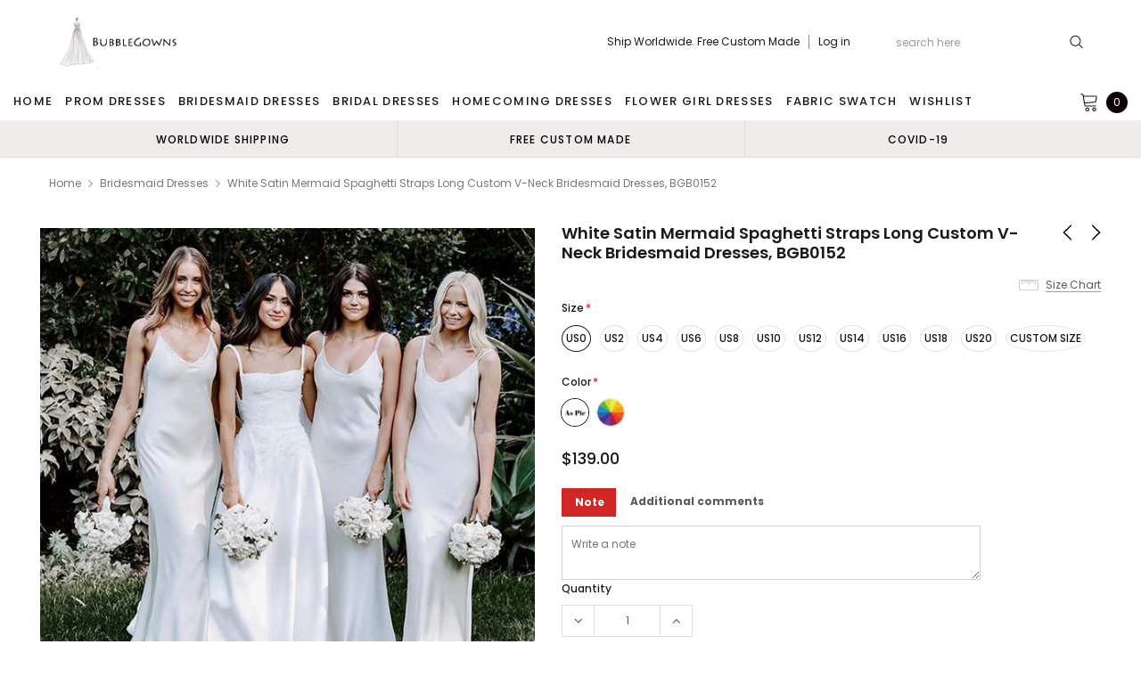

--- FILE ---
content_type: text/html; charset=utf-8
request_url: https://bubblegowns.com/collections/bridesmaid-dresses/products/white-satin-mermaid-spaghetti-straps-long-custom-v-neck-bridesmaid-dresses-bgb0152
body_size: 47187
content:
<!doctype html>
<!--[if lt IE 7]><html class="no-js lt-ie9 lt-ie8 lt-ie7" lang="en"> <![endif]-->
<!--[if IE 7]><html class="no-js lt-ie9 lt-ie8" lang="en"> <![endif]-->
<!--[if IE 8]><html class="no-js lt-ie9" lang="en"> <![endif]-->
<!--[if IE 9 ]><html class="ie9 no-js"> <![endif]-->
<!--[if (gt IE 9)|!(IE)]><!--> <html class="no-js" lang="en"> <!--<![endif]-->
<head>
  <meta name="p:domain_verify" content="349b7ca64817792f1743573247c4c0a6"/>
  <meta name="p:domain_verify" content="086ec764d987b27e1f8a7a003aa66907"/>
  <meta name="p:domain_verify" content="38258bf7a12b911f3830f807686ee5be"/>
  <meta name="p:domain_verify" content="c1c2e8887600c71c777bd255d6f64251"/>
  <!-- 屏蔽中文浏览器 -->
<script type="text/javascript">
if (navigator.language)
var language = navigator.language;
else
var language = navigator.browserLanguage;
if(language.indexOf('zh') > -1) location.href = 'error';
</script>
<!-- 屏蔽中文浏览器 -->

  <!-- Basic page needs ================================================== -->
  <meta charset="utf-8">
  <meta http-equiv="X-UA-Compatible" content="IE=edge,chrome=1">

  <!-- Title and description ================================================== -->
  <title>
    White Satin Mermaid Spaghetti Straps Long Custom V-neck Bridesmaid Dre &ndash; BubbleGowns
  </title>

  
  <meta name="description" content="White Satin Mermaid Spaghetti Straps Long Custom V-neck Bridesmaid Dresses, BGB0152 This dress could be custom made, there are no extra cost to do custom size and color.Description of dress1, Material: satin, elastic silk like satin, pongee.2, Color: picture color or other colors, there are 126 colors are available, pl">
  
  <link rel="canonical" href="https://bubblegowns.com/products/white-satin-mermaid-spaghetti-straps-long-custom-v-neck-bridesmaid-dresses-bgb0152" />
  <!-- Product meta ================================================== -->
  

  <meta property="og:url" content="https://bubblegowns.com/products/white-satin-mermaid-spaghetti-straps-long-custom-v-neck-bridesmaid-dresses-bgb0152">
  <meta property="og:site_name" content="BubbleGowns">
  <!-- /snippets/twitter-card.liquid -->





  <meta name="twitter:card" content="product">
  <meta name="twitter:title" content="White Satin Mermaid Spaghetti Straps Long Custom V-neck Bridesmaid Dresses, BGB0152">
  <meta name="twitter:description" content="White Satin Mermaid Spaghetti Straps Long Custom V-neck Bridesmaid Dresses, BGB0152 This dress could be custom made, there are no extra cost to do custom size and color.Description of dress1, Material: satin, elastic silk like satin, pongee.2, Color: picture color or other colors, there are 126 colors are available, please contact us for more colors.3, Size: standard size or custom size, if dress is custom made, we need to size as followingbust______ cm/inchwaist______cm/inchhip:_______cm/inchshoulder to shoulder :_______cm/inch (measured from back of shoulder)shoulder to bust :_______cm/inch (measured from middle shoulder to nipple)shoulder to waist :_______cm/inch (measured from middle of shoulder to natural waist)shoulder to hem :_______cm/inch (measured from middle of shoulder over nipple to end of skirt)nipple to nipple:_______cm/incharmhole__________cm/inch (end of arm)4, Delivery time:Rush order: within 20 days, please add $30.00.Normal time: Within 30 days (From May to Dec)Around 35 days (From Jan to">
  <meta name="twitter:image" content="https://bubblegowns.com/cdn/shop/files/BGB0152-1_medium.jpg?v=1690010854">
  <meta name="twitter:image:width" content="240">
  <meta name="twitter:image:height" content="240">
  <meta name="twitter:label1" content="Price">
  <meta name="twitter:data1" content="$139.00 USD">
  
  <meta name="twitter:label2" content="Brand">
  <meta name="twitter:data2" content="BubbleGown">
  



  <!-- Helpers ================================================== -->
  <link rel="canonical" href="https://bubblegowns.com/products/white-satin-mermaid-spaghetti-straps-long-custom-v-neck-bridesmaid-dresses-bgb0152">
  <meta name="viewport" content="width=device-width, initial-scale=1, maximum-scale=1, user-scalable=0, minimal-ui">

  <!-- Favicon -->
  

  <!-- fonts -->
  
<script type="text/javascript">
  WebFontConfig = {
    google: { families: [ 
      
          'Poppins:100,200,300,400,500,600,700,800,900'
	  
      
      
      	
      		,
      	      
        'Arimo:100,200,300,400,500,600,700,800,900'
	  

    
        
          ,
        
        'Tinos:400,700'
    
    ] }
  };
  (function() {
    var wf = document.createElement('script');
    wf.src = ('https:' == document.location.protocol ? 'https' : 'http') +
      '://ajax.googleapis.com/ajax/libs/webfont/1/webfont.js';
    wf.type = 'text/javascript';
    wf.async = 'true';
    var s = document.getElementsByTagName('script')[0];
    s.parentNode.insertBefore(wf, s);
  })(); 
</script>


  <!-- Styles -->
  <link href="//bubblegowns.com/cdn/shop/t/14/assets/verdor.min.css?v=153669543579119564441633756716" rel="stylesheet" type="text/css" media="all" />
<link href="//bubblegowns.com/cdn/shop/t/14/assets/style.scss.css?v=110770184637834315411634573783" rel="stylesheet" type="text/css" media="all" />
<link href="//bubblegowns.com/cdn/shop/t/14/assets/styles-responsive.scss.css?v=171746371617166381171634573783" rel="stylesheet" type="text/css" media="all" />
<link href="//bubblegowns.com/cdn/shop/t/14/assets/ced-custom.scss.css?v=68377932147356114341633756733" rel="stylesheet" type="text/css" media="all" />


  <!-- Scripts -->
  <script src="//bubblegowns.com/cdn/shop/t/14/assets/jquery.min.js?v=157300071078515812641633756708" type="text/javascript"></script>
<script>
  window.ajax_cart = true;
  window.money_format = "<span class=money>${{amount}} USD</span>";
  window.shop_currency = "USD";
  window.show_multiple_currencies = true;
  window.loading_url = "//bubblegowns.com/cdn/shop/t/14/assets/loadding.svg?v=88682305317911376161633756709"; 
  window.use_color_swatch = true;
  window.use_variant_swatch = true;
  window.product_image_resize = false;
  window.enable_sidebar_multiple_choice = true;
  window.file_url = "//bubblegowns.com/cdn/shop/files/?v=2221";
  window.asset_url = "";
  window.images_size = {
    is_crop: false,
    ratio_width : 1,
    ratio_height : 1.35,
  };

  window.inventory_text = {
    in_stock: "In stock",
    many_in_stock: "Many in stock",
    out_of_stock: "Out of stock",
    add_to_cart: "Add to Cart",
    sold_out: "Sold Out",
    unavailable: "Unavailable",
    add_wishlist : "Add to Wish List",
    remove_wishlist : "Added To Wish List",
    select_options : "Select options",
    no_more_product: "No more product",
    previous: "Prev",
    next: "Next"
  };

          
  window.multi_lang = true;
  window.display_quickview_availability = true;
  window.display_quickview_sku = false;
  window.infinity_scroll_feature = true;
</script>

    <script src="//bubblegowns.com/cdn/shop/t/14/assets/lang2.js?v=127628076662693042541633756708"></script>
<script>
  var translator = {
    current_lang : jQuery.cookie("language"),
    
    init: function() {
      translator.updateStyling();
      translator.updateInventoryText();  		
    },

    updateStyling: function() {
      var style;
      
      style = "<style>*[data-translate] {visibility:visible} .lang2 { display: none }</style>";
      
      if (translator.isLang2()) {
        style = "<style>*[data-translate] {visibility:hidden} .lang1 {display:none}</style>";

        setTimeout(function(){
          $('.lang1').remove();
        },500);

      } 
      else {

        style = "<style>*[data-translate] {visibility:visible} .lang2 { display: none }</style>";

        setTimeout(function(){

          $('.lang2').remove();

        },500);

      }
      jQuery('head').append(style);
    },

    updateLangSwitcher: function() {
      if (translator.isLang2()) {
        jQuery(".lang-switcher li[data-value=2]").attr("class", "active");
      }
    },

    getTextToTranslate: function(selector) {
      var result = window.lang2;
      //check if there is parameter
      var params;
      if (selector.indexOf("|") > 0) {
        var devideList = selector.split("|");
        selector = devideList[0];
        params = devideList[1].split(",");
      }

      var selectorArr = selector.split('.');
      if (selectorArr) {
        for (var i = 0; i < selectorArr.length; i++) {
          result = result[selectorArr[i]];
        }
      } else {
        result = result[selector];
      }

      //check if result is object, case one and other
      if (result && result.one && result.other) {
        var countEqual1 = true;
        for (var i = 0; i < params.length; i++) {
          if (params[i].indexOf("count") >= 0) {
            variables = params[i].split(":");
            if (variables.length>1) {
              var count = variables[1];
              if (count > 1) {
                countEqual1 = false;
              }
            }
          }
        }

        if (countEqual1) {
          result = result.one;
        } else {
          result = result.other;
        }
      }

      //replace params
      
      if (params && params.length>0) {
        result = result.replace(/{{\s*/g, "{{");
        result = result.replace(/\s*}}/g, "}}");
        for (var i = 0; i < params.length; i++) {
          variables = params[i].split(":");
          if (variables.length>1) {
            result = result.replace("{{"+variables[0]+"}}", variables[1]);
                                    }          
                                    }
                                    }
                                    

                                    return result;
                                    },
                                    isLang2: function() {
              return translator.current_lang && translator.current_lang == 2;
            },
              updateInventoryText: function() {
                if (translator.isLang2()) {
                  window.inventory_text = {
                    in_stock: window.lang2.products.product.in_stock,
                    many_in_stock: window.lang2.products.product.many_in_stock,
                    out_of_stock: window.lang2.products.product.out_of_stock,
                    add_to_cart: window.lang2.products.product.add_to_cart,
                    sold_out: window.lang2.products.product.sold_out,
                    unavailable: window.lang2.products.product.unavailable,
                    add_wishlist: window.lang2.wishlist.general.add_to_wishlist,
                    remove_wishlist: window.lang2.wishlist.general.remove_wishlist,
                    select_options: window.lang2.products.product.select_options,
                    hide_options: window.lang2.products.product.hide_options,
                    show_options: window.lang2.products.product.show_options,
                    add_wishlist: window.lang2.wishlist.general.add_to_wishlist,
                    remove_wishlist: window.lang2.wishlist.general.remove_wishlist,
                    adding: window.lang2.products.product.adding,
                    thank_you: window.lang2.products.product.thank_you,
                    add_more: window.lang2.products.product.add_more,
                    cart_feedback: window.lang2.products.product.cart_feedback,
                    previous: window.lang2.collections.toolbar.previous,
                    next: window.lang2.collections.toolbar.next
                  };
                }
              },

                doTranslate: function(blockSelector) {
                  if (translator.isLang2()) {
                    jQuery(blockSelector + " [data-translate]").each(function(e) {          
                      var item = jQuery(this);
                      var selector = item.attr("data-translate");
                      var text = translator.getTextToTranslate(selector);
                      //translate only title
                      if (item.attr("translate-item")) {
                        var attribute = item.attr("translate-item");
                        if (attribute == 'blog-date-author') {
                          item.html(text);
                        } else if (attribute!="") {            
                          item.attr(attribute,text);
                        }
                      } else if (item.is("input")) {
                        item.val(text);
                      } else {
                        item.html(text);
                      }
                      item.css("visibility","visible");

                      jQuery(".lang-switcher li[data-value=1]").removeClass('active');
                      jQuery(".lang-switcher li[data-value=2]").addClass('active');
                    });
                  }
                }   
          };

          translator.init();

          jQuery(document).ready(function() {    
            jQuery(".lang-switcher li").on('click', function(e) {
              if($(this).hasClass('active')){
                return false;
              }
              e.preventDefault();
              var value = jQuery(this).data('value');
              jQuery.cookie('language', value, {expires:10, path:'/'});
              location.reload();
            });
            translator.doTranslate("body");
          });
</script>



  <!-- Header hook for plugins ================================ -->
  <script>window.performance && window.performance.mark && window.performance.mark('shopify.content_for_header.start');</script><meta id="shopify-digital-wallet" name="shopify-digital-wallet" content="/15804303/digital_wallets/dialog">
<meta name="shopify-checkout-api-token" content="50148d142fe7aa13b7fd995bfc5088d9">
<meta id="in-context-paypal-metadata" data-shop-id="15804303" data-venmo-supported="true" data-environment="production" data-locale="en_US" data-paypal-v4="true" data-currency="USD">
<link rel="alternate" type="application/json+oembed" href="https://bubblegowns.com/products/white-satin-mermaid-spaghetti-straps-long-custom-v-neck-bridesmaid-dresses-bgb0152.oembed">
<script async="async" src="/checkouts/internal/preloads.js?locale=en-US"></script>
<script id="shopify-features" type="application/json">{"accessToken":"50148d142fe7aa13b7fd995bfc5088d9","betas":["rich-media-storefront-analytics"],"domain":"bubblegowns.com","predictiveSearch":true,"shopId":15804303,"locale":"en"}</script>
<script>var Shopify = Shopify || {};
Shopify.shop = "pretty-gown.myshopify.com";
Shopify.locale = "en";
Shopify.currency = {"active":"USD","rate":"1.0"};
Shopify.country = "US";
Shopify.theme = {"name":"Theme export  loverbridal-shop-fix-add-comment-...","id":127662719153,"schema_name":"Jewelias","schema_version":"1.0.0","theme_store_id":null,"role":"main"};
Shopify.theme.handle = "null";
Shopify.theme.style = {"id":null,"handle":null};
Shopify.cdnHost = "bubblegowns.com/cdn";
Shopify.routes = Shopify.routes || {};
Shopify.routes.root = "/";</script>
<script type="module">!function(o){(o.Shopify=o.Shopify||{}).modules=!0}(window);</script>
<script>!function(o){function n(){var o=[];function n(){o.push(Array.prototype.slice.apply(arguments))}return n.q=o,n}var t=o.Shopify=o.Shopify||{};t.loadFeatures=n(),t.autoloadFeatures=n()}(window);</script>
<script id="shop-js-analytics" type="application/json">{"pageType":"product"}</script>
<script defer="defer" async type="module" src="//bubblegowns.com/cdn/shopifycloud/shop-js/modules/v2/client.init-shop-cart-sync_BN7fPSNr.en.esm.js"></script>
<script defer="defer" async type="module" src="//bubblegowns.com/cdn/shopifycloud/shop-js/modules/v2/chunk.common_Cbph3Kss.esm.js"></script>
<script defer="defer" async type="module" src="//bubblegowns.com/cdn/shopifycloud/shop-js/modules/v2/chunk.modal_DKumMAJ1.esm.js"></script>
<script type="module">
  await import("//bubblegowns.com/cdn/shopifycloud/shop-js/modules/v2/client.init-shop-cart-sync_BN7fPSNr.en.esm.js");
await import("//bubblegowns.com/cdn/shopifycloud/shop-js/modules/v2/chunk.common_Cbph3Kss.esm.js");
await import("//bubblegowns.com/cdn/shopifycloud/shop-js/modules/v2/chunk.modal_DKumMAJ1.esm.js");

  window.Shopify.SignInWithShop?.initShopCartSync?.({"fedCMEnabled":true,"windoidEnabled":true});

</script>
<script>(function() {
  var isLoaded = false;
  function asyncLoad() {
    if (isLoaded) return;
    isLoaded = true;
    var urls = ["https:\/\/cdn.recovermycart.com\/scripts\/CartJS_v2.min.js?shop=pretty-gown.myshopify.com\u0026shop=pretty-gown.myshopify.com","https:\/\/reconvert-cdn.com\/assets\/js\/store_reconvert_node.js?v=2\u0026scid=YzkxNWU2NzIyZmUyZGE5NmUyYTAyNGI1ZGI0NGY3OTIuNGE4OGUwNzBhZjQ5YjA5OGM2NDBjNmU0YzY5NDBmZjc=\u0026shop=pretty-gown.myshopify.com","https:\/\/a.mailmunch.co\/widgets\/site-833824-01dcf44c2b05ef5f3dacdd6b281bd799c8445eb9.js?shop=pretty-gown.myshopify.com","https:\/\/a.mailmunch.co\/widgets\/site-833824-01dcf44c2b05ef5f3dacdd6b281bd799c8445eb9.js?shop=pretty-gown.myshopify.com"];
    for (var i = 0; i < urls.length; i++) {
      var s = document.createElement('script');
      s.type = 'text/javascript';
      s.async = true;
      s.src = urls[i];
      var x = document.getElementsByTagName('script')[0];
      x.parentNode.insertBefore(s, x);
    }
  };
  if(window.attachEvent) {
    window.attachEvent('onload', asyncLoad);
  } else {
    window.addEventListener('load', asyncLoad, false);
  }
})();</script>
<script id="__st">var __st={"a":15804303,"offset":-18000,"reqid":"73010769-728e-48c9-b39e-ed3ee2534a7e-1769820030","pageurl":"bubblegowns.com\/collections\/bridesmaid-dresses\/products\/white-satin-mermaid-spaghetti-straps-long-custom-v-neck-bridesmaid-dresses-bgb0152","u":"33220a9425e9","p":"product","rtyp":"product","rid":8024738824410};</script>
<script>window.ShopifyPaypalV4VisibilityTracking = true;</script>
<script id="captcha-bootstrap">!function(){'use strict';const t='contact',e='account',n='new_comment',o=[[t,t],['blogs',n],['comments',n],[t,'customer']],c=[[e,'customer_login'],[e,'guest_login'],[e,'recover_customer_password'],[e,'create_customer']],r=t=>t.map((([t,e])=>`form[action*='/${t}']:not([data-nocaptcha='true']) input[name='form_type'][value='${e}']`)).join(','),a=t=>()=>t?[...document.querySelectorAll(t)].map((t=>t.form)):[];function s(){const t=[...o],e=r(t);return a(e)}const i='password',u='form_key',d=['recaptcha-v3-token','g-recaptcha-response','h-captcha-response',i],f=()=>{try{return window.sessionStorage}catch{return}},m='__shopify_v',_=t=>t.elements[u];function p(t,e,n=!1){try{const o=window.sessionStorage,c=JSON.parse(o.getItem(e)),{data:r}=function(t){const{data:e,action:n}=t;return t[m]||n?{data:e,action:n}:{data:t,action:n}}(c);for(const[e,n]of Object.entries(r))t.elements[e]&&(t.elements[e].value=n);n&&o.removeItem(e)}catch(o){console.error('form repopulation failed',{error:o})}}const l='form_type',E='cptcha';function T(t){t.dataset[E]=!0}const w=window,h=w.document,L='Shopify',v='ce_forms',y='captcha';let A=!1;((t,e)=>{const n=(g='f06e6c50-85a8-45c8-87d0-21a2b65856fe',I='https://cdn.shopify.com/shopifycloud/storefront-forms-hcaptcha/ce_storefront_forms_captcha_hcaptcha.v1.5.2.iife.js',D={infoText:'Protected by hCaptcha',privacyText:'Privacy',termsText:'Terms'},(t,e,n)=>{const o=w[L][v],c=o.bindForm;if(c)return c(t,g,e,D).then(n);var r;o.q.push([[t,g,e,D],n]),r=I,A||(h.body.append(Object.assign(h.createElement('script'),{id:'captcha-provider',async:!0,src:r})),A=!0)});var g,I,D;w[L]=w[L]||{},w[L][v]=w[L][v]||{},w[L][v].q=[],w[L][y]=w[L][y]||{},w[L][y].protect=function(t,e){n(t,void 0,e),T(t)},Object.freeze(w[L][y]),function(t,e,n,w,h,L){const[v,y,A,g]=function(t,e,n){const i=e?o:[],u=t?c:[],d=[...i,...u],f=r(d),m=r(i),_=r(d.filter((([t,e])=>n.includes(e))));return[a(f),a(m),a(_),s()]}(w,h,L),I=t=>{const e=t.target;return e instanceof HTMLFormElement?e:e&&e.form},D=t=>v().includes(t);t.addEventListener('submit',(t=>{const e=I(t);if(!e)return;const n=D(e)&&!e.dataset.hcaptchaBound&&!e.dataset.recaptchaBound,o=_(e),c=g().includes(e)&&(!o||!o.value);(n||c)&&t.preventDefault(),c&&!n&&(function(t){try{if(!f())return;!function(t){const e=f();if(!e)return;const n=_(t);if(!n)return;const o=n.value;o&&e.removeItem(o)}(t);const e=Array.from(Array(32),(()=>Math.random().toString(36)[2])).join('');!function(t,e){_(t)||t.append(Object.assign(document.createElement('input'),{type:'hidden',name:u})),t.elements[u].value=e}(t,e),function(t,e){const n=f();if(!n)return;const o=[...t.querySelectorAll(`input[type='${i}']`)].map((({name:t})=>t)),c=[...d,...o],r={};for(const[a,s]of new FormData(t).entries())c.includes(a)||(r[a]=s);n.setItem(e,JSON.stringify({[m]:1,action:t.action,data:r}))}(t,e)}catch(e){console.error('failed to persist form',e)}}(e),e.submit())}));const S=(t,e)=>{t&&!t.dataset[E]&&(n(t,e.some((e=>e===t))),T(t))};for(const o of['focusin','change'])t.addEventListener(o,(t=>{const e=I(t);D(e)&&S(e,y())}));const B=e.get('form_key'),M=e.get(l),P=B&&M;t.addEventListener('DOMContentLoaded',(()=>{const t=y();if(P)for(const e of t)e.elements[l].value===M&&p(e,B);[...new Set([...A(),...v().filter((t=>'true'===t.dataset.shopifyCaptcha))])].forEach((e=>S(e,t)))}))}(h,new URLSearchParams(w.location.search),n,t,e,['guest_login'])})(!0,!0)}();</script>
<script integrity="sha256-4kQ18oKyAcykRKYeNunJcIwy7WH5gtpwJnB7kiuLZ1E=" data-source-attribution="shopify.loadfeatures" defer="defer" src="//bubblegowns.com/cdn/shopifycloud/storefront/assets/storefront/load_feature-a0a9edcb.js" crossorigin="anonymous"></script>
<script data-source-attribution="shopify.dynamic_checkout.dynamic.init">var Shopify=Shopify||{};Shopify.PaymentButton=Shopify.PaymentButton||{isStorefrontPortableWallets:!0,init:function(){window.Shopify.PaymentButton.init=function(){};var t=document.createElement("script");t.src="https://bubblegowns.com/cdn/shopifycloud/portable-wallets/latest/portable-wallets.en.js",t.type="module",document.head.appendChild(t)}};
</script>
<script data-source-attribution="shopify.dynamic_checkout.buyer_consent">
  function portableWalletsHideBuyerConsent(e){var t=document.getElementById("shopify-buyer-consent"),n=document.getElementById("shopify-subscription-policy-button");t&&n&&(t.classList.add("hidden"),t.setAttribute("aria-hidden","true"),n.removeEventListener("click",e))}function portableWalletsShowBuyerConsent(e){var t=document.getElementById("shopify-buyer-consent"),n=document.getElementById("shopify-subscription-policy-button");t&&n&&(t.classList.remove("hidden"),t.removeAttribute("aria-hidden"),n.addEventListener("click",e))}window.Shopify?.PaymentButton&&(window.Shopify.PaymentButton.hideBuyerConsent=portableWalletsHideBuyerConsent,window.Shopify.PaymentButton.showBuyerConsent=portableWalletsShowBuyerConsent);
</script>
<script data-source-attribution="shopify.dynamic_checkout.cart.bootstrap">document.addEventListener("DOMContentLoaded",(function(){function t(){return document.querySelector("shopify-accelerated-checkout-cart, shopify-accelerated-checkout")}if(t())Shopify.PaymentButton.init();else{new MutationObserver((function(e,n){t()&&(Shopify.PaymentButton.init(),n.disconnect())})).observe(document.body,{childList:!0,subtree:!0})}}));
</script>
<link id="shopify-accelerated-checkout-styles" rel="stylesheet" media="screen" href="https://bubblegowns.com/cdn/shopifycloud/portable-wallets/latest/accelerated-checkout-backwards-compat.css" crossorigin="anonymous">
<style id="shopify-accelerated-checkout-cart">
        #shopify-buyer-consent {
  margin-top: 1em;
  display: inline-block;
  width: 100%;
}

#shopify-buyer-consent.hidden {
  display: none;
}

#shopify-subscription-policy-button {
  background: none;
  border: none;
  padding: 0;
  text-decoration: underline;
  font-size: inherit;
  cursor: pointer;
}

#shopify-subscription-policy-button::before {
  box-shadow: none;
}

      </style>

<script>window.performance && window.performance.mark && window.performance.mark('shopify.content_for_header.end');</script>

  <!--[if lt IE 9]>
<script src="//html5shiv.googlecode.com/svn/trunk/html5.js" type="text/javascript"></script>
<![endif]-->

  

  
  <!-- Pinterest Tag -->
<script>
!function(e){if(!window.pintrk){window.pintrk = function () {
window.pintrk.queue.push(Array.prototype.slice.call(arguments))};var
  n=window.pintrk;n.queue=[],n.version="3.0";var
  t=document.createElement("script");t.async=!0,t.src=e;var
  r=document.getElementsByTagName("script")[0];
  r.parentNode.insertBefore(t,r)}}("https://s.pinimg.com/ct/core.js");
pintrk('load', '2613541353817', {em: '<user_email_address>'});
pintrk('page');
</script>
<noscript>
<img height="1" width="1" style="display:none;" alt=""
  src="https://ct.pinterest.com/v3/?event=init&tid=2613541353817&pd[em]=<hashed_email_address>&noscript=1" />
</noscript>
<!-- end Pinterest Tag -->
  
  

  










<!-- BEGIN app block: shopify://apps/judge-me-reviews/blocks/judgeme_core/61ccd3b1-a9f2-4160-9fe9-4fec8413e5d8 --><!-- Start of Judge.me Core -->






<link rel="dns-prefetch" href="https://cdnwidget.judge.me">
<link rel="dns-prefetch" href="https://cdn.judge.me">
<link rel="dns-prefetch" href="https://cdn1.judge.me">
<link rel="dns-prefetch" href="https://api.judge.me">

<script data-cfasync='false' class='jdgm-settings-script'>window.jdgmSettings={"pagination":5,"disable_web_reviews":false,"badge_no_review_text":"No reviews","badge_n_reviews_text":"{{ n }} review/reviews","badge_star_color":"#F8C50D","hide_badge_preview_if_no_reviews":true,"badge_hide_text":false,"enforce_center_preview_badge":false,"widget_title":"Customer Reviews","widget_open_form_text":"Write a review","widget_close_form_text":"Cancel review","widget_refresh_page_text":"Refresh page","widget_summary_text":"Based on {{ number_of_reviews }} review/reviews","widget_no_review_text":"Be the first to write a review","widget_name_field_text":"Display name","widget_verified_name_field_text":"Verified Name (public)","widget_name_placeholder_text":"Display name","widget_required_field_error_text":"This field is required.","widget_email_field_text":"Email address","widget_verified_email_field_text":"Verified Email (private, can not be edited)","widget_email_placeholder_text":"Your email address","widget_email_field_error_text":"Please enter a valid email address.","widget_rating_field_text":"Rating","widget_review_title_field_text":"Review Title","widget_review_title_placeholder_text":"Give your review a title","widget_review_body_field_text":"Review content","widget_review_body_placeholder_text":"Start writing here...","widget_pictures_field_text":"Picture/Video (optional)","widget_submit_review_text":"Submit Review","widget_submit_verified_review_text":"Submit Verified Review","widget_submit_success_msg_with_auto_publish":"Thank you! Please refresh the page in a few moments to see your review. You can remove or edit your review by logging into \u003ca href='https://judge.me/login' target='_blank' rel='nofollow noopener'\u003eJudge.me\u003c/a\u003e","widget_submit_success_msg_no_auto_publish":"Thank you! Your review will be published as soon as it is approved by the shop admin. You can remove or edit your review by logging into \u003ca href='https://judge.me/login' target='_blank' rel='nofollow noopener'\u003eJudge.me\u003c/a\u003e","widget_show_default_reviews_out_of_total_text":"Showing {{ n_reviews_shown }} out of {{ n_reviews }} reviews.","widget_show_all_link_text":"Show all","widget_show_less_link_text":"Show less","widget_author_said_text":"{{ reviewer_name }} said:","widget_days_text":"{{ n }} days ago","widget_weeks_text":"{{ n }} week/weeks ago","widget_months_text":"{{ n }} month/months ago","widget_years_text":"{{ n }} year/years ago","widget_yesterday_text":"Yesterday","widget_today_text":"Today","widget_replied_text":"\u003e\u003e {{ shop_name }} replied:","widget_read_more_text":"Read more","widget_reviewer_name_as_initial":"","widget_rating_filter_color":"#fbcd0a","widget_rating_filter_see_all_text":"See all reviews","widget_sorting_most_recent_text":"Most Recent","widget_sorting_highest_rating_text":"Highest Rating","widget_sorting_lowest_rating_text":"Lowest Rating","widget_sorting_with_pictures_text":"Only Pictures","widget_sorting_most_helpful_text":"Most Helpful","widget_open_question_form_text":"Ask a question","widget_reviews_subtab_text":"Reviews","widget_questions_subtab_text":"Questions","widget_question_label_text":"Question","widget_answer_label_text":"Answer","widget_question_placeholder_text":"Write your question here","widget_submit_question_text":"Submit Question","widget_question_submit_success_text":"Thank you for your question! We will notify you once it gets answered.","widget_star_color":"#F8C50D","verified_badge_text":"Verified","verified_badge_bg_color":"","verified_badge_text_color":"","verified_badge_placement":"left-of-reviewer-name","widget_review_max_height":"","widget_hide_border":false,"widget_social_share":false,"widget_thumb":false,"widget_review_location_show":false,"widget_location_format":"","all_reviews_include_out_of_store_products":true,"all_reviews_out_of_store_text":"(out of store)","all_reviews_pagination":100,"all_reviews_product_name_prefix_text":"about","enable_review_pictures":true,"enable_question_anwser":false,"widget_theme":"default","review_date_format":"mm/dd/yyyy","default_sort_method":"most-recent","widget_product_reviews_subtab_text":"Product Reviews","widget_shop_reviews_subtab_text":"Shop Reviews","widget_other_products_reviews_text":"Reviews for other products","widget_store_reviews_subtab_text":"Store reviews","widget_no_store_reviews_text":"This store hasn't received any reviews yet","widget_web_restriction_product_reviews_text":"This product hasn't received any reviews yet","widget_no_items_text":"No items found","widget_show_more_text":"Show more","widget_write_a_store_review_text":"Write a Store Review","widget_other_languages_heading":"Reviews in Other Languages","widget_translate_review_text":"Translate review to {{ language }}","widget_translating_review_text":"Translating...","widget_show_original_translation_text":"Show original ({{ language }})","widget_translate_review_failed_text":"Review couldn't be translated.","widget_translate_review_retry_text":"Retry","widget_translate_review_try_again_later_text":"Try again later","show_product_url_for_grouped_product":false,"widget_sorting_pictures_first_text":"Pictures First","show_pictures_on_all_rev_page_mobile":false,"show_pictures_on_all_rev_page_desktop":false,"floating_tab_hide_mobile_install_preference":false,"floating_tab_button_name":"★ Reviews","floating_tab_title":"Let customers speak for us","floating_tab_button_color":"","floating_tab_button_background_color":"","floating_tab_url":"","floating_tab_url_enabled":false,"floating_tab_tab_style":"text","all_reviews_text_badge_text":"Customers rate us {{ shop.metafields.judgeme.all_reviews_rating | round: 1 }}/5 based on {{ shop.metafields.judgeme.all_reviews_count }} reviews.","all_reviews_text_badge_text_branded_style":"{{ shop.metafields.judgeme.all_reviews_rating | round: 1 }} out of 5 stars based on {{ shop.metafields.judgeme.all_reviews_count }} reviews","is_all_reviews_text_badge_a_link":false,"show_stars_for_all_reviews_text_badge":false,"all_reviews_text_badge_url":"","all_reviews_text_style":"branded","all_reviews_text_color_style":"judgeme_brand_color","all_reviews_text_color":"#108474","all_reviews_text_show_jm_brand":true,"featured_carousel_show_header":true,"featured_carousel_title":"Let customers speak for us","testimonials_carousel_title":"Customers are saying","videos_carousel_title":"Real customer stories","cards_carousel_title":"Customers are saying","featured_carousel_count_text":"from {{ n }} reviews","featured_carousel_add_link_to_all_reviews_page":false,"featured_carousel_url":"","featured_carousel_show_images":true,"featured_carousel_autoslide_interval":5,"featured_carousel_arrows_on_the_sides":false,"featured_carousel_height":250,"featured_carousel_width":80,"featured_carousel_image_size":0,"featured_carousel_image_height":250,"featured_carousel_arrow_color":"#eeeeee","verified_count_badge_style":"branded","verified_count_badge_orientation":"horizontal","verified_count_badge_color_style":"judgeme_brand_color","verified_count_badge_color":"#108474","is_verified_count_badge_a_link":false,"verified_count_badge_url":"","verified_count_badge_show_jm_brand":true,"widget_rating_preset_default":5,"widget_first_sub_tab":"product-reviews","widget_show_histogram":true,"widget_histogram_use_custom_color":false,"widget_pagination_use_custom_color":false,"widget_star_use_custom_color":false,"widget_verified_badge_use_custom_color":false,"widget_write_review_use_custom_color":false,"picture_reminder_submit_button":"Upload Pictures","enable_review_videos":false,"mute_video_by_default":false,"widget_sorting_videos_first_text":"Videos First","widget_review_pending_text":"Pending","featured_carousel_items_for_large_screen":3,"social_share_options_order":"Facebook,Twitter","remove_microdata_snippet":false,"disable_json_ld":false,"enable_json_ld_products":false,"preview_badge_show_question_text":false,"preview_badge_no_question_text":"No questions","preview_badge_n_question_text":"{{ number_of_questions }} question/questions","qa_badge_show_icon":false,"qa_badge_position":"same-row","remove_judgeme_branding":false,"widget_add_search_bar":false,"widget_search_bar_placeholder":"Search","widget_sorting_verified_only_text":"Verified only","featured_carousel_theme":"default","featured_carousel_show_rating":true,"featured_carousel_show_title":true,"featured_carousel_show_body":true,"featured_carousel_show_date":false,"featured_carousel_show_reviewer":true,"featured_carousel_show_product":false,"featured_carousel_header_background_color":"#108474","featured_carousel_header_text_color":"#ffffff","featured_carousel_name_product_separator":"reviewed","featured_carousel_full_star_background":"#108474","featured_carousel_empty_star_background":"#dadada","featured_carousel_vertical_theme_background":"#f9fafb","featured_carousel_verified_badge_enable":true,"featured_carousel_verified_badge_color":"#108474","featured_carousel_border_style":"round","featured_carousel_review_line_length_limit":3,"featured_carousel_more_reviews_button_text":"Read more reviews","featured_carousel_view_product_button_text":"View product","all_reviews_page_load_reviews_on":"scroll","all_reviews_page_load_more_text":"Load More Reviews","disable_fb_tab_reviews":false,"enable_ajax_cdn_cache":false,"widget_advanced_speed_features":5,"widget_public_name_text":"displayed publicly like","default_reviewer_name":"John Smith","default_reviewer_name_has_non_latin":true,"widget_reviewer_anonymous":"Anonymous","medals_widget_title":"Judge.me Review Medals","medals_widget_background_color":"#f9fafb","medals_widget_position":"footer_all_pages","medals_widget_border_color":"#f9fafb","medals_widget_verified_text_position":"left","medals_widget_use_monochromatic_version":false,"medals_widget_elements_color":"#108474","show_reviewer_avatar":true,"widget_invalid_yt_video_url_error_text":"Not a YouTube video URL","widget_max_length_field_error_text":"Please enter no more than {0} characters.","widget_show_country_flag":false,"widget_show_collected_via_shop_app":true,"widget_verified_by_shop_badge_style":"light","widget_verified_by_shop_text":"Verified by Shop","widget_show_photo_gallery":false,"widget_load_with_code_splitting":true,"widget_ugc_install_preference":false,"widget_ugc_title":"Made by us, Shared by you","widget_ugc_subtitle":"Tag us to see your picture featured in our page","widget_ugc_arrows_color":"#ffffff","widget_ugc_primary_button_text":"Buy Now","widget_ugc_primary_button_background_color":"#108474","widget_ugc_primary_button_text_color":"#ffffff","widget_ugc_primary_button_border_width":"0","widget_ugc_primary_button_border_style":"none","widget_ugc_primary_button_border_color":"#108474","widget_ugc_primary_button_border_radius":"25","widget_ugc_secondary_button_text":"Load More","widget_ugc_secondary_button_background_color":"#ffffff","widget_ugc_secondary_button_text_color":"#108474","widget_ugc_secondary_button_border_width":"2","widget_ugc_secondary_button_border_style":"solid","widget_ugc_secondary_button_border_color":"#108474","widget_ugc_secondary_button_border_radius":"25","widget_ugc_reviews_button_text":"View Reviews","widget_ugc_reviews_button_background_color":"#ffffff","widget_ugc_reviews_button_text_color":"#108474","widget_ugc_reviews_button_border_width":"2","widget_ugc_reviews_button_border_style":"solid","widget_ugc_reviews_button_border_color":"#108474","widget_ugc_reviews_button_border_radius":"25","widget_ugc_reviews_button_link_to":"judgeme-reviews-page","widget_ugc_show_post_date":true,"widget_ugc_max_width":"800","widget_rating_metafield_value_type":true,"widget_primary_color":"#108474","widget_enable_secondary_color":false,"widget_secondary_color":"#edf5f5","widget_summary_average_rating_text":"{{ average_rating }} out of 5","widget_media_grid_title":"Customer photos \u0026 videos","widget_media_grid_see_more_text":"See more","widget_round_style":false,"widget_show_product_medals":true,"widget_verified_by_judgeme_text":"Verified by Judge.me","widget_show_store_medals":true,"widget_verified_by_judgeme_text_in_store_medals":"Verified by Judge.me","widget_media_field_exceed_quantity_message":"Sorry, we can only accept {{ max_media }} for one review.","widget_media_field_exceed_limit_message":"{{ file_name }} is too large, please select a {{ media_type }} less than {{ size_limit }}MB.","widget_review_submitted_text":"Review Submitted!","widget_question_submitted_text":"Question Submitted!","widget_close_form_text_question":"Cancel","widget_write_your_answer_here_text":"Write your answer here","widget_enabled_branded_link":true,"widget_show_collected_by_judgeme":true,"widget_reviewer_name_color":"","widget_write_review_text_color":"","widget_write_review_bg_color":"","widget_collected_by_judgeme_text":"collected by Judge.me","widget_pagination_type":"standard","widget_load_more_text":"Load More","widget_load_more_color":"#108474","widget_full_review_text":"Full Review","widget_read_more_reviews_text":"Read More Reviews","widget_read_questions_text":"Read Questions","widget_questions_and_answers_text":"Questions \u0026 Answers","widget_verified_by_text":"Verified by","widget_verified_text":"Verified","widget_number_of_reviews_text":"{{ number_of_reviews }} reviews","widget_back_button_text":"Back","widget_next_button_text":"Next","widget_custom_forms_filter_button":"Filters","custom_forms_style":"horizontal","widget_show_review_information":false,"how_reviews_are_collected":"How reviews are collected?","widget_show_review_keywords":false,"widget_gdpr_statement":"How we use your data: We'll only contact you about the review you left, and only if necessary. By submitting your review, you agree to Judge.me's \u003ca href='https://judge.me/terms' target='_blank' rel='nofollow noopener'\u003eterms\u003c/a\u003e, \u003ca href='https://judge.me/privacy' target='_blank' rel='nofollow noopener'\u003eprivacy\u003c/a\u003e and \u003ca href='https://judge.me/content-policy' target='_blank' rel='nofollow noopener'\u003econtent\u003c/a\u003e policies.","widget_multilingual_sorting_enabled":false,"widget_translate_review_content_enabled":false,"widget_translate_review_content_method":"manual","popup_widget_review_selection":"automatically_with_pictures","popup_widget_round_border_style":true,"popup_widget_show_title":true,"popup_widget_show_body":true,"popup_widget_show_reviewer":false,"popup_widget_show_product":true,"popup_widget_show_pictures":true,"popup_widget_use_review_picture":true,"popup_widget_show_on_home_page":true,"popup_widget_show_on_product_page":true,"popup_widget_show_on_collection_page":true,"popup_widget_show_on_cart_page":true,"popup_widget_position":"bottom_left","popup_widget_first_review_delay":5,"popup_widget_duration":5,"popup_widget_interval":5,"popup_widget_review_count":5,"popup_widget_hide_on_mobile":true,"review_snippet_widget_round_border_style":true,"review_snippet_widget_card_color":"#FFFFFF","review_snippet_widget_slider_arrows_background_color":"#FFFFFF","review_snippet_widget_slider_arrows_color":"#000000","review_snippet_widget_star_color":"#108474","show_product_variant":false,"all_reviews_product_variant_label_text":"Variant: ","widget_show_verified_branding":true,"widget_ai_summary_title":"Customers say","widget_ai_summary_disclaimer":"AI-powered review summary based on recent customer reviews","widget_show_ai_summary":false,"widget_show_ai_summary_bg":false,"widget_show_review_title_input":true,"redirect_reviewers_invited_via_email":"external_form","request_store_review_after_product_review":false,"request_review_other_products_in_order":false,"review_form_color_scheme":"default","review_form_corner_style":"square","review_form_star_color":{},"review_form_text_color":"#333333","review_form_background_color":"#ffffff","review_form_field_background_color":"#fafafa","review_form_button_color":{},"review_form_button_text_color":"#ffffff","review_form_modal_overlay_color":"#000000","review_content_screen_title_text":"How would you rate this product?","review_content_introduction_text":"We would love it if you would share a bit about your experience.","store_review_form_title_text":"How would you rate this store?","store_review_form_introduction_text":"We would love it if you would share a bit about your experience.","show_review_guidance_text":true,"one_star_review_guidance_text":"Poor","five_star_review_guidance_text":"Great","customer_information_screen_title_text":"About you","customer_information_introduction_text":"Please tell us more about you.","custom_questions_screen_title_text":"Your experience in more detail","custom_questions_introduction_text":"Here are a few questions to help us understand more about your experience.","review_submitted_screen_title_text":"Thanks for your review!","review_submitted_screen_thank_you_text":"We are processing it and it will appear on the store soon.","review_submitted_screen_email_verification_text":"Please confirm your email by clicking the link we just sent you. This helps us keep reviews authentic.","review_submitted_request_store_review_text":"Would you like to share your experience of shopping with us?","review_submitted_review_other_products_text":"Would you like to review these products?","store_review_screen_title_text":"Would you like to share your experience of shopping with us?","store_review_introduction_text":"We value your feedback and use it to improve. Please share any thoughts or suggestions you have.","reviewer_media_screen_title_picture_text":"Share a picture","reviewer_media_introduction_picture_text":"Upload a photo to support your review.","reviewer_media_screen_title_video_text":"Share a video","reviewer_media_introduction_video_text":"Upload a video to support your review.","reviewer_media_screen_title_picture_or_video_text":"Share a picture or video","reviewer_media_introduction_picture_or_video_text":"Upload a photo or video to support your review.","reviewer_media_youtube_url_text":"Paste your Youtube URL here","advanced_settings_next_step_button_text":"Next","advanced_settings_close_review_button_text":"Close","modal_write_review_flow":false,"write_review_flow_required_text":"Required","write_review_flow_privacy_message_text":"We respect your privacy.","write_review_flow_anonymous_text":"Post review as anonymous","write_review_flow_visibility_text":"This won't be visible to other customers.","write_review_flow_multiple_selection_help_text":"Select as many as you like","write_review_flow_single_selection_help_text":"Select one option","write_review_flow_required_field_error_text":"This field is required","write_review_flow_invalid_email_error_text":"Please enter a valid email address","write_review_flow_max_length_error_text":"Max. {{ max_length }} characters.","write_review_flow_media_upload_text":"\u003cb\u003eClick to upload\u003c/b\u003e or drag and drop","write_review_flow_gdpr_statement":"We'll only contact you about your review if necessary. By submitting your review, you agree to our \u003ca href='https://judge.me/terms' target='_blank' rel='nofollow noopener'\u003eterms and conditions\u003c/a\u003e and \u003ca href='https://judge.me/privacy' target='_blank' rel='nofollow noopener'\u003eprivacy policy\u003c/a\u003e.","rating_only_reviews_enabled":false,"show_negative_reviews_help_screen":false,"new_review_flow_help_screen_rating_threshold":3,"negative_review_resolution_screen_title_text":"Tell us more","negative_review_resolution_text":"Your experience matters to us. If there were issues with your purchase, we're here to help. Feel free to reach out to us, we'd love the opportunity to make things right.","negative_review_resolution_button_text":"Contact us","negative_review_resolution_proceed_with_review_text":"Leave a review","negative_review_resolution_subject":"Issue with purchase from {{ shop_name }}.{{ order_name }}","preview_badge_collection_page_install_status":false,"widget_review_custom_css":"","preview_badge_custom_css":"","preview_badge_stars_count":"5-stars","featured_carousel_custom_css":"","floating_tab_custom_css":"","all_reviews_widget_custom_css":"","medals_widget_custom_css":"","verified_badge_custom_css":"","all_reviews_text_custom_css":"","transparency_badges_collected_via_store_invite":false,"transparency_badges_from_another_provider":false,"transparency_badges_collected_from_store_visitor":false,"transparency_badges_collected_by_verified_review_provider":false,"transparency_badges_earned_reward":false,"transparency_badges_collected_via_store_invite_text":"Review collected via store invitation","transparency_badges_from_another_provider_text":"Review collected from another provider","transparency_badges_collected_from_store_visitor_text":"Review collected from a store visitor","transparency_badges_written_in_google_text":"Review written in Google","transparency_badges_written_in_etsy_text":"Review written in Etsy","transparency_badges_written_in_shop_app_text":"Review written in Shop App","transparency_badges_earned_reward_text":"Review earned a reward for future purchase","product_review_widget_per_page":10,"widget_store_review_label_text":"Review about the store","checkout_comment_extension_title_on_product_page":"Customer Comments","checkout_comment_extension_num_latest_comment_show":5,"checkout_comment_extension_format":"name_and_timestamp","checkout_comment_customer_name":"last_initial","checkout_comment_comment_notification":true,"preview_badge_collection_page_install_preference":false,"preview_badge_home_page_install_preference":false,"preview_badge_product_page_install_preference":false,"review_widget_install_preference":"","review_carousel_install_preference":false,"floating_reviews_tab_install_preference":"none","verified_reviews_count_badge_install_preference":false,"all_reviews_text_install_preference":false,"review_widget_best_location":false,"judgeme_medals_install_preference":false,"review_widget_revamp_enabled":false,"review_widget_qna_enabled":false,"review_widget_header_theme":"minimal","review_widget_widget_title_enabled":true,"review_widget_header_text_size":"medium","review_widget_header_text_weight":"regular","review_widget_average_rating_style":"compact","review_widget_bar_chart_enabled":true,"review_widget_bar_chart_type":"numbers","review_widget_bar_chart_style":"standard","review_widget_expanded_media_gallery_enabled":false,"review_widget_reviews_section_theme":"standard","review_widget_image_style":"thumbnails","review_widget_review_image_ratio":"square","review_widget_stars_size":"medium","review_widget_verified_badge":"standard_text","review_widget_review_title_text_size":"medium","review_widget_review_text_size":"medium","review_widget_review_text_length":"medium","review_widget_number_of_columns_desktop":3,"review_widget_carousel_transition_speed":5,"review_widget_custom_questions_answers_display":"always","review_widget_button_text_color":"#FFFFFF","review_widget_text_color":"#000000","review_widget_lighter_text_color":"#7B7B7B","review_widget_corner_styling":"soft","review_widget_review_word_singular":"review","review_widget_review_word_plural":"reviews","review_widget_voting_label":"Helpful?","review_widget_shop_reply_label":"Reply from {{ shop_name }}:","review_widget_filters_title":"Filters","qna_widget_question_word_singular":"Question","qna_widget_question_word_plural":"Questions","qna_widget_answer_reply_label":"Answer from {{ answerer_name }}:","qna_content_screen_title_text":"Ask a question about this product","qna_widget_question_required_field_error_text":"Please enter your question.","qna_widget_flow_gdpr_statement":"We'll only contact you about your question if necessary. By submitting your question, you agree to our \u003ca href='https://judge.me/terms' target='_blank' rel='nofollow noopener'\u003eterms and conditions\u003c/a\u003e and \u003ca href='https://judge.me/privacy' target='_blank' rel='nofollow noopener'\u003eprivacy policy\u003c/a\u003e.","qna_widget_question_submitted_text":"Thanks for your question!","qna_widget_close_form_text_question":"Close","qna_widget_question_submit_success_text":"We’ll notify you by email when your question is answered.","all_reviews_widget_v2025_enabled":false,"all_reviews_widget_v2025_header_theme":"default","all_reviews_widget_v2025_widget_title_enabled":true,"all_reviews_widget_v2025_header_text_size":"medium","all_reviews_widget_v2025_header_text_weight":"regular","all_reviews_widget_v2025_average_rating_style":"compact","all_reviews_widget_v2025_bar_chart_enabled":true,"all_reviews_widget_v2025_bar_chart_type":"numbers","all_reviews_widget_v2025_bar_chart_style":"standard","all_reviews_widget_v2025_expanded_media_gallery_enabled":false,"all_reviews_widget_v2025_show_store_medals":true,"all_reviews_widget_v2025_show_photo_gallery":true,"all_reviews_widget_v2025_show_review_keywords":false,"all_reviews_widget_v2025_show_ai_summary":false,"all_reviews_widget_v2025_show_ai_summary_bg":false,"all_reviews_widget_v2025_add_search_bar":false,"all_reviews_widget_v2025_default_sort_method":"most-recent","all_reviews_widget_v2025_reviews_per_page":10,"all_reviews_widget_v2025_reviews_section_theme":"default","all_reviews_widget_v2025_image_style":"thumbnails","all_reviews_widget_v2025_review_image_ratio":"square","all_reviews_widget_v2025_stars_size":"medium","all_reviews_widget_v2025_verified_badge":"bold_badge","all_reviews_widget_v2025_review_title_text_size":"medium","all_reviews_widget_v2025_review_text_size":"medium","all_reviews_widget_v2025_review_text_length":"medium","all_reviews_widget_v2025_number_of_columns_desktop":3,"all_reviews_widget_v2025_carousel_transition_speed":5,"all_reviews_widget_v2025_custom_questions_answers_display":"always","all_reviews_widget_v2025_show_product_variant":false,"all_reviews_widget_v2025_show_reviewer_avatar":true,"all_reviews_widget_v2025_reviewer_name_as_initial":"","all_reviews_widget_v2025_review_location_show":false,"all_reviews_widget_v2025_location_format":"","all_reviews_widget_v2025_show_country_flag":false,"all_reviews_widget_v2025_verified_by_shop_badge_style":"light","all_reviews_widget_v2025_social_share":false,"all_reviews_widget_v2025_social_share_options_order":"Facebook,Twitter,LinkedIn,Pinterest","all_reviews_widget_v2025_pagination_type":"standard","all_reviews_widget_v2025_button_text_color":"#FFFFFF","all_reviews_widget_v2025_text_color":"#000000","all_reviews_widget_v2025_lighter_text_color":"#7B7B7B","all_reviews_widget_v2025_corner_styling":"soft","all_reviews_widget_v2025_title":"Customer reviews","all_reviews_widget_v2025_ai_summary_title":"Customers say about this store","all_reviews_widget_v2025_no_review_text":"Be the first to write a review","platform":"shopify","branding_url":"https://app.judge.me/reviews","branding_text":"Powered by Judge.me","locale":"en","reply_name":"BubbleGowns","widget_version":"3.0","footer":true,"autopublish":true,"review_dates":true,"enable_custom_form":false,"shop_locale":"en","enable_multi_locales_translations":false,"show_review_title_input":true,"review_verification_email_status":"always","can_be_branded":true,"reply_name_text":"BubbleGowns"};</script> <style class='jdgm-settings-style'>.jdgm-xx{left:0}:root{--jdgm-primary-color: #108474;--jdgm-secondary-color: rgba(16,132,116,0.1);--jdgm-star-color: #F8C50D;--jdgm-write-review-text-color: white;--jdgm-write-review-bg-color: #108474;--jdgm-paginate-color: #108474;--jdgm-border-radius: 0;--jdgm-reviewer-name-color: #108474}.jdgm-histogram__bar-content{background-color:#108474}.jdgm-rev[data-verified-buyer=true] .jdgm-rev__icon.jdgm-rev__icon:after,.jdgm-rev__buyer-badge.jdgm-rev__buyer-badge{color:white;background-color:#108474}.jdgm-review-widget--small .jdgm-gallery.jdgm-gallery .jdgm-gallery__thumbnail-link:nth-child(8) .jdgm-gallery__thumbnail-wrapper.jdgm-gallery__thumbnail-wrapper:before{content:"See more"}@media only screen and (min-width: 768px){.jdgm-gallery.jdgm-gallery .jdgm-gallery__thumbnail-link:nth-child(8) .jdgm-gallery__thumbnail-wrapper.jdgm-gallery__thumbnail-wrapper:before{content:"See more"}}.jdgm-preview-badge .jdgm-star.jdgm-star{color:#F8C50D}.jdgm-prev-badge[data-average-rating='0.00']{display:none !important}.jdgm-author-all-initials{display:none !important}.jdgm-author-last-initial{display:none !important}.jdgm-rev-widg__title{visibility:hidden}.jdgm-rev-widg__summary-text{visibility:hidden}.jdgm-prev-badge__text{visibility:hidden}.jdgm-rev__prod-link-prefix:before{content:'about'}.jdgm-rev__variant-label:before{content:'Variant: '}.jdgm-rev__out-of-store-text:before{content:'(out of store)'}@media only screen and (min-width: 768px){.jdgm-rev__pics .jdgm-rev_all-rev-page-picture-separator,.jdgm-rev__pics .jdgm-rev__product-picture{display:none}}@media only screen and (max-width: 768px){.jdgm-rev__pics .jdgm-rev_all-rev-page-picture-separator,.jdgm-rev__pics .jdgm-rev__product-picture{display:none}}.jdgm-preview-badge[data-template="product"]{display:none !important}.jdgm-preview-badge[data-template="collection"]{display:none !important}.jdgm-preview-badge[data-template="index"]{display:none !important}.jdgm-review-widget[data-from-snippet="true"]{display:none !important}.jdgm-verified-count-badget[data-from-snippet="true"]{display:none !important}.jdgm-carousel-wrapper[data-from-snippet="true"]{display:none !important}.jdgm-all-reviews-text[data-from-snippet="true"]{display:none !important}.jdgm-medals-section[data-from-snippet="true"]{display:none !important}.jdgm-ugc-media-wrapper[data-from-snippet="true"]{display:none !important}.jdgm-rev__transparency-badge[data-badge-type="review_collected_via_store_invitation"]{display:none !important}.jdgm-rev__transparency-badge[data-badge-type="review_collected_from_another_provider"]{display:none !important}.jdgm-rev__transparency-badge[data-badge-type="review_collected_from_store_visitor"]{display:none !important}.jdgm-rev__transparency-badge[data-badge-type="review_written_in_etsy"]{display:none !important}.jdgm-rev__transparency-badge[data-badge-type="review_written_in_google_business"]{display:none !important}.jdgm-rev__transparency-badge[data-badge-type="review_written_in_shop_app"]{display:none !important}.jdgm-rev__transparency-badge[data-badge-type="review_earned_for_future_purchase"]{display:none !important}.jdgm-review-snippet-widget .jdgm-rev-snippet-widget__cards-container .jdgm-rev-snippet-card{border-radius:8px;background:#fff}.jdgm-review-snippet-widget .jdgm-rev-snippet-widget__cards-container .jdgm-rev-snippet-card__rev-rating .jdgm-star{color:#108474}.jdgm-review-snippet-widget .jdgm-rev-snippet-widget__prev-btn,.jdgm-review-snippet-widget .jdgm-rev-snippet-widget__next-btn{border-radius:50%;background:#fff}.jdgm-review-snippet-widget .jdgm-rev-snippet-widget__prev-btn>svg,.jdgm-review-snippet-widget .jdgm-rev-snippet-widget__next-btn>svg{fill:#000}.jdgm-full-rev-modal.rev-snippet-widget .jm-mfp-container .jm-mfp-content,.jdgm-full-rev-modal.rev-snippet-widget .jm-mfp-container .jdgm-full-rev__icon,.jdgm-full-rev-modal.rev-snippet-widget .jm-mfp-container .jdgm-full-rev__pic-img,.jdgm-full-rev-modal.rev-snippet-widget .jm-mfp-container .jdgm-full-rev__reply{border-radius:8px}.jdgm-full-rev-modal.rev-snippet-widget .jm-mfp-container .jdgm-full-rev[data-verified-buyer="true"] .jdgm-full-rev__icon::after{border-radius:8px}.jdgm-full-rev-modal.rev-snippet-widget .jm-mfp-container .jdgm-full-rev .jdgm-rev__buyer-badge{border-radius:calc( 8px / 2 )}.jdgm-full-rev-modal.rev-snippet-widget .jm-mfp-container .jdgm-full-rev .jdgm-full-rev__replier::before{content:'BubbleGowns'}.jdgm-full-rev-modal.rev-snippet-widget .jm-mfp-container .jdgm-full-rev .jdgm-full-rev__product-button{border-radius:calc( 8px * 6 )}
</style> <style class='jdgm-settings-style'></style>

  
  
  
  <style class='jdgm-miracle-styles'>
  @-webkit-keyframes jdgm-spin{0%{-webkit-transform:rotate(0deg);-ms-transform:rotate(0deg);transform:rotate(0deg)}100%{-webkit-transform:rotate(359deg);-ms-transform:rotate(359deg);transform:rotate(359deg)}}@keyframes jdgm-spin{0%{-webkit-transform:rotate(0deg);-ms-transform:rotate(0deg);transform:rotate(0deg)}100%{-webkit-transform:rotate(359deg);-ms-transform:rotate(359deg);transform:rotate(359deg)}}@font-face{font-family:'JudgemeStar';src:url("[data-uri]") format("woff");font-weight:normal;font-style:normal}.jdgm-star{font-family:'JudgemeStar';display:inline !important;text-decoration:none !important;padding:0 4px 0 0 !important;margin:0 !important;font-weight:bold;opacity:1;-webkit-font-smoothing:antialiased;-moz-osx-font-smoothing:grayscale}.jdgm-star:hover{opacity:1}.jdgm-star:last-of-type{padding:0 !important}.jdgm-star.jdgm--on:before{content:"\e000"}.jdgm-star.jdgm--off:before{content:"\e001"}.jdgm-star.jdgm--half:before{content:"\e002"}.jdgm-widget *{margin:0;line-height:1.4;-webkit-box-sizing:border-box;-moz-box-sizing:border-box;box-sizing:border-box;-webkit-overflow-scrolling:touch}.jdgm-hidden{display:none !important;visibility:hidden !important}.jdgm-temp-hidden{display:none}.jdgm-spinner{width:40px;height:40px;margin:auto;border-radius:50%;border-top:2px solid #eee;border-right:2px solid #eee;border-bottom:2px solid #eee;border-left:2px solid #ccc;-webkit-animation:jdgm-spin 0.8s infinite linear;animation:jdgm-spin 0.8s infinite linear}.jdgm-spinner:empty{display:block}.jdgm-prev-badge{display:block !important}

</style>


  
  
   


<script data-cfasync='false' class='jdgm-script'>
!function(e){window.jdgm=window.jdgm||{},jdgm.CDN_HOST="https://cdnwidget.judge.me/",jdgm.CDN_HOST_ALT="https://cdn2.judge.me/cdn/widget_frontend/",jdgm.API_HOST="https://api.judge.me/",jdgm.CDN_BASE_URL="https://cdn.shopify.com/extensions/019c1033-b3a9-7ad3-b9bf-61b1f669de2a/judgeme-extensions-330/assets/",
jdgm.docReady=function(d){(e.attachEvent?"complete"===e.readyState:"loading"!==e.readyState)?
setTimeout(d,0):e.addEventListener("DOMContentLoaded",d)},jdgm.loadCSS=function(d,t,o,a){
!o&&jdgm.loadCSS.requestedUrls.indexOf(d)>=0||(jdgm.loadCSS.requestedUrls.push(d),
(a=e.createElement("link")).rel="stylesheet",a.class="jdgm-stylesheet",a.media="nope!",
a.href=d,a.onload=function(){this.media="all",t&&setTimeout(t)},e.body.appendChild(a))},
jdgm.loadCSS.requestedUrls=[],jdgm.loadJS=function(e,d){var t=new XMLHttpRequest;
t.onreadystatechange=function(){4===t.readyState&&(Function(t.response)(),d&&d(t.response))},
t.open("GET",e),t.onerror=function(){if(e.indexOf(jdgm.CDN_HOST)===0&&jdgm.CDN_HOST_ALT!==jdgm.CDN_HOST){var f=e.replace(jdgm.CDN_HOST,jdgm.CDN_HOST_ALT);jdgm.loadJS(f,d)}},t.send()},jdgm.docReady((function(){(window.jdgmLoadCSS||e.querySelectorAll(
".jdgm-widget, .jdgm-all-reviews-page").length>0)&&(jdgmSettings.widget_load_with_code_splitting?
parseFloat(jdgmSettings.widget_version)>=3?jdgm.loadCSS(jdgm.CDN_HOST+"widget_v3/base.css"):
jdgm.loadCSS(jdgm.CDN_HOST+"widget/base.css"):jdgm.loadCSS(jdgm.CDN_HOST+"shopify_v2.css"),
jdgm.loadJS(jdgm.CDN_HOST+"loa"+"der.js"))}))}(document);
</script>
<noscript><link rel="stylesheet" type="text/css" media="all" href="https://cdnwidget.judge.me/shopify_v2.css"></noscript>

<!-- BEGIN app snippet: theme_fix_tags --><script>
  (function() {
    var jdgmThemeFixes = null;
    if (!jdgmThemeFixes) return;
    var thisThemeFix = jdgmThemeFixes[Shopify.theme.id];
    if (!thisThemeFix) return;

    if (thisThemeFix.html) {
      document.addEventListener("DOMContentLoaded", function() {
        var htmlDiv = document.createElement('div');
        htmlDiv.classList.add('jdgm-theme-fix-html');
        htmlDiv.innerHTML = thisThemeFix.html;
        document.body.append(htmlDiv);
      });
    };

    if (thisThemeFix.css) {
      var styleTag = document.createElement('style');
      styleTag.classList.add('jdgm-theme-fix-style');
      styleTag.innerHTML = thisThemeFix.css;
      document.head.append(styleTag);
    };

    if (thisThemeFix.js) {
      var scriptTag = document.createElement('script');
      scriptTag.classList.add('jdgm-theme-fix-script');
      scriptTag.innerHTML = thisThemeFix.js;
      document.head.append(scriptTag);
    };
  })();
</script>
<!-- END app snippet -->
<!-- End of Judge.me Core -->



<!-- END app block --><script src="https://cdn.shopify.com/extensions/019c1033-b3a9-7ad3-b9bf-61b1f669de2a/judgeme-extensions-330/assets/loader.js" type="text/javascript" defer="defer"></script>
<meta property="og:image" content="https://cdn.shopify.com/s/files/1/1580/4303/files/BGB0152-1.jpg?v=1690010854" />
<meta property="og:image:secure_url" content="https://cdn.shopify.com/s/files/1/1580/4303/files/BGB0152-1.jpg?v=1690010854" />
<meta property="og:image:width" content="600" />
<meta property="og:image:height" content="600" />
<link href="https://monorail-edge.shopifysvc.com" rel="dns-prefetch">
<script>(function(){if ("sendBeacon" in navigator && "performance" in window) {try {var session_token_from_headers = performance.getEntriesByType('navigation')[0].serverTiming.find(x => x.name == '_s').description;} catch {var session_token_from_headers = undefined;}var session_cookie_matches = document.cookie.match(/_shopify_s=([^;]*)/);var session_token_from_cookie = session_cookie_matches && session_cookie_matches.length === 2 ? session_cookie_matches[1] : "";var session_token = session_token_from_headers || session_token_from_cookie || "";function handle_abandonment_event(e) {var entries = performance.getEntries().filter(function(entry) {return /monorail-edge.shopifysvc.com/.test(entry.name);});if (!window.abandonment_tracked && entries.length === 0) {window.abandonment_tracked = true;var currentMs = Date.now();var navigation_start = performance.timing.navigationStart;var payload = {shop_id: 15804303,url: window.location.href,navigation_start,duration: currentMs - navigation_start,session_token,page_type: "product"};window.navigator.sendBeacon("https://monorail-edge.shopifysvc.com/v1/produce", JSON.stringify({schema_id: "online_store_buyer_site_abandonment/1.1",payload: payload,metadata: {event_created_at_ms: currentMs,event_sent_at_ms: currentMs}}));}}window.addEventListener('pagehide', handle_abandonment_event);}}());</script>
<script id="web-pixels-manager-setup">(function e(e,d,r,n,o){if(void 0===o&&(o={}),!Boolean(null===(a=null===(i=window.Shopify)||void 0===i?void 0:i.analytics)||void 0===a?void 0:a.replayQueue)){var i,a;window.Shopify=window.Shopify||{};var t=window.Shopify;t.analytics=t.analytics||{};var s=t.analytics;s.replayQueue=[],s.publish=function(e,d,r){return s.replayQueue.push([e,d,r]),!0};try{self.performance.mark("wpm:start")}catch(e){}var l=function(){var e={modern:/Edge?\/(1{2}[4-9]|1[2-9]\d|[2-9]\d{2}|\d{4,})\.\d+(\.\d+|)|Firefox\/(1{2}[4-9]|1[2-9]\d|[2-9]\d{2}|\d{4,})\.\d+(\.\d+|)|Chrom(ium|e)\/(9{2}|\d{3,})\.\d+(\.\d+|)|(Maci|X1{2}).+ Version\/(15\.\d+|(1[6-9]|[2-9]\d|\d{3,})\.\d+)([,.]\d+|)( \(\w+\)|)( Mobile\/\w+|) Safari\/|Chrome.+OPR\/(9{2}|\d{3,})\.\d+\.\d+|(CPU[ +]OS|iPhone[ +]OS|CPU[ +]iPhone|CPU IPhone OS|CPU iPad OS)[ +]+(15[._]\d+|(1[6-9]|[2-9]\d|\d{3,})[._]\d+)([._]\d+|)|Android:?[ /-](13[3-9]|1[4-9]\d|[2-9]\d{2}|\d{4,})(\.\d+|)(\.\d+|)|Android.+Firefox\/(13[5-9]|1[4-9]\d|[2-9]\d{2}|\d{4,})\.\d+(\.\d+|)|Android.+Chrom(ium|e)\/(13[3-9]|1[4-9]\d|[2-9]\d{2}|\d{4,})\.\d+(\.\d+|)|SamsungBrowser\/([2-9]\d|\d{3,})\.\d+/,legacy:/Edge?\/(1[6-9]|[2-9]\d|\d{3,})\.\d+(\.\d+|)|Firefox\/(5[4-9]|[6-9]\d|\d{3,})\.\d+(\.\d+|)|Chrom(ium|e)\/(5[1-9]|[6-9]\d|\d{3,})\.\d+(\.\d+|)([\d.]+$|.*Safari\/(?![\d.]+ Edge\/[\d.]+$))|(Maci|X1{2}).+ Version\/(10\.\d+|(1[1-9]|[2-9]\d|\d{3,})\.\d+)([,.]\d+|)( \(\w+\)|)( Mobile\/\w+|) Safari\/|Chrome.+OPR\/(3[89]|[4-9]\d|\d{3,})\.\d+\.\d+|(CPU[ +]OS|iPhone[ +]OS|CPU[ +]iPhone|CPU IPhone OS|CPU iPad OS)[ +]+(10[._]\d+|(1[1-9]|[2-9]\d|\d{3,})[._]\d+)([._]\d+|)|Android:?[ /-](13[3-9]|1[4-9]\d|[2-9]\d{2}|\d{4,})(\.\d+|)(\.\d+|)|Mobile Safari.+OPR\/([89]\d|\d{3,})\.\d+\.\d+|Android.+Firefox\/(13[5-9]|1[4-9]\d|[2-9]\d{2}|\d{4,})\.\d+(\.\d+|)|Android.+Chrom(ium|e)\/(13[3-9]|1[4-9]\d|[2-9]\d{2}|\d{4,})\.\d+(\.\d+|)|Android.+(UC? ?Browser|UCWEB|U3)[ /]?(15\.([5-9]|\d{2,})|(1[6-9]|[2-9]\d|\d{3,})\.\d+)\.\d+|SamsungBrowser\/(5\.\d+|([6-9]|\d{2,})\.\d+)|Android.+MQ{2}Browser\/(14(\.(9|\d{2,})|)|(1[5-9]|[2-9]\d|\d{3,})(\.\d+|))(\.\d+|)|K[Aa][Ii]OS\/(3\.\d+|([4-9]|\d{2,})\.\d+)(\.\d+|)/},d=e.modern,r=e.legacy,n=navigator.userAgent;return n.match(d)?"modern":n.match(r)?"legacy":"unknown"}(),u="modern"===l?"modern":"legacy",c=(null!=n?n:{modern:"",legacy:""})[u],f=function(e){return[e.baseUrl,"/wpm","/b",e.hashVersion,"modern"===e.buildTarget?"m":"l",".js"].join("")}({baseUrl:d,hashVersion:r,buildTarget:u}),m=function(e){var d=e.version,r=e.bundleTarget,n=e.surface,o=e.pageUrl,i=e.monorailEndpoint;return{emit:function(e){var a=e.status,t=e.errorMsg,s=(new Date).getTime(),l=JSON.stringify({metadata:{event_sent_at_ms:s},events:[{schema_id:"web_pixels_manager_load/3.1",payload:{version:d,bundle_target:r,page_url:o,status:a,surface:n,error_msg:t},metadata:{event_created_at_ms:s}}]});if(!i)return console&&console.warn&&console.warn("[Web Pixels Manager] No Monorail endpoint provided, skipping logging."),!1;try{return self.navigator.sendBeacon.bind(self.navigator)(i,l)}catch(e){}var u=new XMLHttpRequest;try{return u.open("POST",i,!0),u.setRequestHeader("Content-Type","text/plain"),u.send(l),!0}catch(e){return console&&console.warn&&console.warn("[Web Pixels Manager] Got an unhandled error while logging to Monorail."),!1}}}}({version:r,bundleTarget:l,surface:e.surface,pageUrl:self.location.href,monorailEndpoint:e.monorailEndpoint});try{o.browserTarget=l,function(e){var d=e.src,r=e.async,n=void 0===r||r,o=e.onload,i=e.onerror,a=e.sri,t=e.scriptDataAttributes,s=void 0===t?{}:t,l=document.createElement("script"),u=document.querySelector("head"),c=document.querySelector("body");if(l.async=n,l.src=d,a&&(l.integrity=a,l.crossOrigin="anonymous"),s)for(var f in s)if(Object.prototype.hasOwnProperty.call(s,f))try{l.dataset[f]=s[f]}catch(e){}if(o&&l.addEventListener("load",o),i&&l.addEventListener("error",i),u)u.appendChild(l);else{if(!c)throw new Error("Did not find a head or body element to append the script");c.appendChild(l)}}({src:f,async:!0,onload:function(){if(!function(){var e,d;return Boolean(null===(d=null===(e=window.Shopify)||void 0===e?void 0:e.analytics)||void 0===d?void 0:d.initialized)}()){var d=window.webPixelsManager.init(e)||void 0;if(d){var r=window.Shopify.analytics;r.replayQueue.forEach((function(e){var r=e[0],n=e[1],o=e[2];d.publishCustomEvent(r,n,o)})),r.replayQueue=[],r.publish=d.publishCustomEvent,r.visitor=d.visitor,r.initialized=!0}}},onerror:function(){return m.emit({status:"failed",errorMsg:"".concat(f," has failed to load")})},sri:function(e){var d=/^sha384-[A-Za-z0-9+/=]+$/;return"string"==typeof e&&d.test(e)}(c)?c:"",scriptDataAttributes:o}),m.emit({status:"loading"})}catch(e){m.emit({status:"failed",errorMsg:(null==e?void 0:e.message)||"Unknown error"})}}})({shopId: 15804303,storefrontBaseUrl: "https://bubblegowns.com",extensionsBaseUrl: "https://extensions.shopifycdn.com/cdn/shopifycloud/web-pixels-manager",monorailEndpoint: "https://monorail-edge.shopifysvc.com/unstable/produce_batch",surface: "storefront-renderer",enabledBetaFlags: ["2dca8a86"],webPixelsConfigList: [{"id":"1025704154","configuration":"{\"webPixelName\":\"Judge.me\"}","eventPayloadVersion":"v1","runtimeContext":"STRICT","scriptVersion":"34ad157958823915625854214640f0bf","type":"APP","apiClientId":683015,"privacyPurposes":["ANALYTICS"],"dataSharingAdjustments":{"protectedCustomerApprovalScopes":["read_customer_email","read_customer_name","read_customer_personal_data","read_customer_phone"]}},{"id":"87621850","configuration":"{\"tagID\":\"2613226485092\"}","eventPayloadVersion":"v1","runtimeContext":"STRICT","scriptVersion":"18031546ee651571ed29edbe71a3550b","type":"APP","apiClientId":3009811,"privacyPurposes":["ANALYTICS","MARKETING","SALE_OF_DATA"],"dataSharingAdjustments":{"protectedCustomerApprovalScopes":["read_customer_address","read_customer_email","read_customer_name","read_customer_personal_data","read_customer_phone"]}},{"id":"65470682","eventPayloadVersion":"v1","runtimeContext":"LAX","scriptVersion":"1","type":"CUSTOM","privacyPurposes":["ANALYTICS"],"name":"Google Analytics tag (migrated)"},{"id":"shopify-app-pixel","configuration":"{}","eventPayloadVersion":"v1","runtimeContext":"STRICT","scriptVersion":"0450","apiClientId":"shopify-pixel","type":"APP","privacyPurposes":["ANALYTICS","MARKETING"]},{"id":"shopify-custom-pixel","eventPayloadVersion":"v1","runtimeContext":"LAX","scriptVersion":"0450","apiClientId":"shopify-pixel","type":"CUSTOM","privacyPurposes":["ANALYTICS","MARKETING"]}],isMerchantRequest: false,initData: {"shop":{"name":"BubbleGowns","paymentSettings":{"currencyCode":"USD"},"myshopifyDomain":"pretty-gown.myshopify.com","countryCode":"US","storefrontUrl":"https:\/\/bubblegowns.com"},"customer":null,"cart":null,"checkout":null,"productVariants":[{"price":{"amount":139.0,"currencyCode":"USD"},"product":{"title":"White Satin Mermaid Spaghetti Straps Long Custom V-neck Bridesmaid Dresses, BGB0152","vendor":"BubbleGown","id":"8024738824410","untranslatedTitle":"White Satin Mermaid Spaghetti Straps Long Custom V-neck Bridesmaid Dresses, BGB0152","url":"\/products\/white-satin-mermaid-spaghetti-straps-long-custom-v-neck-bridesmaid-dresses-bgb0152","type":"bridesmaid dresses"},"id":"44008861270234","image":{"src":"\/\/bubblegowns.com\/cdn\/shop\/files\/BGB0152-1.jpg?v=1690010854"},"sku":null,"title":"US0 \/ Picture Color","untranslatedTitle":"US0 \/ Picture Color"},{"price":{"amount":139.0,"currencyCode":"USD"},"product":{"title":"White Satin Mermaid Spaghetti Straps Long Custom V-neck Bridesmaid Dresses, BGB0152","vendor":"BubbleGown","id":"8024738824410","untranslatedTitle":"White Satin Mermaid Spaghetti Straps Long Custom V-neck Bridesmaid Dresses, BGB0152","url":"\/products\/white-satin-mermaid-spaghetti-straps-long-custom-v-neck-bridesmaid-dresses-bgb0152","type":"bridesmaid dresses"},"id":"44008861303002","image":{"src":"\/\/bubblegowns.com\/cdn\/shop\/files\/BGB0152-1.jpg?v=1690010854"},"sku":null,"title":"US0 \/ Custom Color","untranslatedTitle":"US0 \/ Custom Color"},{"price":{"amount":139.0,"currencyCode":"USD"},"product":{"title":"White Satin Mermaid Spaghetti Straps Long Custom V-neck Bridesmaid Dresses, BGB0152","vendor":"BubbleGown","id":"8024738824410","untranslatedTitle":"White Satin Mermaid Spaghetti Straps Long Custom V-neck Bridesmaid Dresses, BGB0152","url":"\/products\/white-satin-mermaid-spaghetti-straps-long-custom-v-neck-bridesmaid-dresses-bgb0152","type":"bridesmaid dresses"},"id":"44008861335770","image":{"src":"\/\/bubblegowns.com\/cdn\/shop\/files\/BGB0152-1.jpg?v=1690010854"},"sku":null,"title":"US2 \/ Picture Color","untranslatedTitle":"US2 \/ Picture Color"},{"price":{"amount":139.0,"currencyCode":"USD"},"product":{"title":"White Satin Mermaid Spaghetti Straps Long Custom V-neck Bridesmaid Dresses, BGB0152","vendor":"BubbleGown","id":"8024738824410","untranslatedTitle":"White Satin Mermaid Spaghetti Straps Long Custom V-neck Bridesmaid Dresses, BGB0152","url":"\/products\/white-satin-mermaid-spaghetti-straps-long-custom-v-neck-bridesmaid-dresses-bgb0152","type":"bridesmaid dresses"},"id":"44008861368538","image":{"src":"\/\/bubblegowns.com\/cdn\/shop\/files\/BGB0152-1.jpg?v=1690010854"},"sku":null,"title":"US2 \/ Custom Color","untranslatedTitle":"US2 \/ Custom Color"},{"price":{"amount":139.0,"currencyCode":"USD"},"product":{"title":"White Satin Mermaid Spaghetti Straps Long Custom V-neck Bridesmaid Dresses, BGB0152","vendor":"BubbleGown","id":"8024738824410","untranslatedTitle":"White Satin Mermaid Spaghetti Straps Long Custom V-neck Bridesmaid Dresses, BGB0152","url":"\/products\/white-satin-mermaid-spaghetti-straps-long-custom-v-neck-bridesmaid-dresses-bgb0152","type":"bridesmaid dresses"},"id":"44008861401306","image":{"src":"\/\/bubblegowns.com\/cdn\/shop\/files\/BGB0152-1.jpg?v=1690010854"},"sku":null,"title":"US4 \/ Picture Color","untranslatedTitle":"US4 \/ Picture Color"},{"price":{"amount":139.0,"currencyCode":"USD"},"product":{"title":"White Satin Mermaid Spaghetti Straps Long Custom V-neck Bridesmaid Dresses, BGB0152","vendor":"BubbleGown","id":"8024738824410","untranslatedTitle":"White Satin Mermaid Spaghetti Straps Long Custom V-neck Bridesmaid Dresses, BGB0152","url":"\/products\/white-satin-mermaid-spaghetti-straps-long-custom-v-neck-bridesmaid-dresses-bgb0152","type":"bridesmaid dresses"},"id":"44008861434074","image":{"src":"\/\/bubblegowns.com\/cdn\/shop\/files\/BGB0152-1.jpg?v=1690010854"},"sku":null,"title":"US4 \/ Custom Color","untranslatedTitle":"US4 \/ Custom Color"},{"price":{"amount":139.0,"currencyCode":"USD"},"product":{"title":"White Satin Mermaid Spaghetti Straps Long Custom V-neck Bridesmaid Dresses, BGB0152","vendor":"BubbleGown","id":"8024738824410","untranslatedTitle":"White Satin Mermaid Spaghetti Straps Long Custom V-neck Bridesmaid Dresses, BGB0152","url":"\/products\/white-satin-mermaid-spaghetti-straps-long-custom-v-neck-bridesmaid-dresses-bgb0152","type":"bridesmaid dresses"},"id":"44008861466842","image":{"src":"\/\/bubblegowns.com\/cdn\/shop\/files\/BGB0152-1.jpg?v=1690010854"},"sku":null,"title":"US6 \/ Picture Color","untranslatedTitle":"US6 \/ Picture Color"},{"price":{"amount":139.0,"currencyCode":"USD"},"product":{"title":"White Satin Mermaid Spaghetti Straps Long Custom V-neck Bridesmaid Dresses, BGB0152","vendor":"BubbleGown","id":"8024738824410","untranslatedTitle":"White Satin Mermaid Spaghetti Straps Long Custom V-neck Bridesmaid Dresses, BGB0152","url":"\/products\/white-satin-mermaid-spaghetti-straps-long-custom-v-neck-bridesmaid-dresses-bgb0152","type":"bridesmaid dresses"},"id":"44008861499610","image":{"src":"\/\/bubblegowns.com\/cdn\/shop\/files\/BGB0152-1.jpg?v=1690010854"},"sku":null,"title":"US6 \/ Custom Color","untranslatedTitle":"US6 \/ Custom Color"},{"price":{"amount":139.0,"currencyCode":"USD"},"product":{"title":"White Satin Mermaid Spaghetti Straps Long Custom V-neck Bridesmaid Dresses, BGB0152","vendor":"BubbleGown","id":"8024738824410","untranslatedTitle":"White Satin Mermaid Spaghetti Straps Long Custom V-neck Bridesmaid Dresses, BGB0152","url":"\/products\/white-satin-mermaid-spaghetti-straps-long-custom-v-neck-bridesmaid-dresses-bgb0152","type":"bridesmaid dresses"},"id":"44008861532378","image":{"src":"\/\/bubblegowns.com\/cdn\/shop\/files\/BGB0152-1.jpg?v=1690010854"},"sku":null,"title":"US8 \/ Picture Color","untranslatedTitle":"US8 \/ Picture Color"},{"price":{"amount":139.0,"currencyCode":"USD"},"product":{"title":"White Satin Mermaid Spaghetti Straps Long Custom V-neck Bridesmaid Dresses, BGB0152","vendor":"BubbleGown","id":"8024738824410","untranslatedTitle":"White Satin Mermaid Spaghetti Straps Long Custom V-neck Bridesmaid Dresses, BGB0152","url":"\/products\/white-satin-mermaid-spaghetti-straps-long-custom-v-neck-bridesmaid-dresses-bgb0152","type":"bridesmaid dresses"},"id":"44008861565146","image":{"src":"\/\/bubblegowns.com\/cdn\/shop\/files\/BGB0152-1.jpg?v=1690010854"},"sku":null,"title":"US8 \/ Custom Color","untranslatedTitle":"US8 \/ Custom Color"},{"price":{"amount":139.0,"currencyCode":"USD"},"product":{"title":"White Satin Mermaid Spaghetti Straps Long Custom V-neck Bridesmaid Dresses, BGB0152","vendor":"BubbleGown","id":"8024738824410","untranslatedTitle":"White Satin Mermaid Spaghetti Straps Long Custom V-neck Bridesmaid Dresses, BGB0152","url":"\/products\/white-satin-mermaid-spaghetti-straps-long-custom-v-neck-bridesmaid-dresses-bgb0152","type":"bridesmaid dresses"},"id":"44008861597914","image":{"src":"\/\/bubblegowns.com\/cdn\/shop\/files\/BGB0152-1.jpg?v=1690010854"},"sku":null,"title":"US10 \/ Picture Color","untranslatedTitle":"US10 \/ Picture Color"},{"price":{"amount":139.0,"currencyCode":"USD"},"product":{"title":"White Satin Mermaid Spaghetti Straps Long Custom V-neck Bridesmaid Dresses, BGB0152","vendor":"BubbleGown","id":"8024738824410","untranslatedTitle":"White Satin Mermaid Spaghetti Straps Long Custom V-neck Bridesmaid Dresses, BGB0152","url":"\/products\/white-satin-mermaid-spaghetti-straps-long-custom-v-neck-bridesmaid-dresses-bgb0152","type":"bridesmaid dresses"},"id":"44008861630682","image":{"src":"\/\/bubblegowns.com\/cdn\/shop\/files\/BGB0152-1.jpg?v=1690010854"},"sku":null,"title":"US10 \/ Custom Color","untranslatedTitle":"US10 \/ Custom Color"},{"price":{"amount":139.0,"currencyCode":"USD"},"product":{"title":"White Satin Mermaid Spaghetti Straps Long Custom V-neck Bridesmaid Dresses, BGB0152","vendor":"BubbleGown","id":"8024738824410","untranslatedTitle":"White Satin Mermaid Spaghetti Straps Long Custom V-neck Bridesmaid Dresses, BGB0152","url":"\/products\/white-satin-mermaid-spaghetti-straps-long-custom-v-neck-bridesmaid-dresses-bgb0152","type":"bridesmaid dresses"},"id":"44008861663450","image":{"src":"\/\/bubblegowns.com\/cdn\/shop\/files\/BGB0152-1.jpg?v=1690010854"},"sku":null,"title":"US12 \/ Picture Color","untranslatedTitle":"US12 \/ Picture Color"},{"price":{"amount":139.0,"currencyCode":"USD"},"product":{"title":"White Satin Mermaid Spaghetti Straps Long Custom V-neck Bridesmaid Dresses, BGB0152","vendor":"BubbleGown","id":"8024738824410","untranslatedTitle":"White Satin Mermaid Spaghetti Straps Long Custom V-neck Bridesmaid Dresses, BGB0152","url":"\/products\/white-satin-mermaid-spaghetti-straps-long-custom-v-neck-bridesmaid-dresses-bgb0152","type":"bridesmaid dresses"},"id":"44008861696218","image":{"src":"\/\/bubblegowns.com\/cdn\/shop\/files\/BGB0152-1.jpg?v=1690010854"},"sku":null,"title":"US12 \/ Custom Color","untranslatedTitle":"US12 \/ Custom Color"},{"price":{"amount":139.0,"currencyCode":"USD"},"product":{"title":"White Satin Mermaid Spaghetti Straps Long Custom V-neck Bridesmaid Dresses, BGB0152","vendor":"BubbleGown","id":"8024738824410","untranslatedTitle":"White Satin Mermaid Spaghetti Straps Long Custom V-neck Bridesmaid Dresses, BGB0152","url":"\/products\/white-satin-mermaid-spaghetti-straps-long-custom-v-neck-bridesmaid-dresses-bgb0152","type":"bridesmaid dresses"},"id":"44008861728986","image":{"src":"\/\/bubblegowns.com\/cdn\/shop\/files\/BGB0152-1.jpg?v=1690010854"},"sku":null,"title":"US14 \/ Picture Color","untranslatedTitle":"US14 \/ Picture Color"},{"price":{"amount":139.0,"currencyCode":"USD"},"product":{"title":"White Satin Mermaid Spaghetti Straps Long Custom V-neck Bridesmaid Dresses, BGB0152","vendor":"BubbleGown","id":"8024738824410","untranslatedTitle":"White Satin Mermaid Spaghetti Straps Long Custom V-neck Bridesmaid Dresses, BGB0152","url":"\/products\/white-satin-mermaid-spaghetti-straps-long-custom-v-neck-bridesmaid-dresses-bgb0152","type":"bridesmaid dresses"},"id":"44008861761754","image":{"src":"\/\/bubblegowns.com\/cdn\/shop\/files\/BGB0152-1.jpg?v=1690010854"},"sku":null,"title":"US14 \/ Custom Color","untranslatedTitle":"US14 \/ Custom Color"},{"price":{"amount":139.0,"currencyCode":"USD"},"product":{"title":"White Satin Mermaid Spaghetti Straps Long Custom V-neck Bridesmaid Dresses, BGB0152","vendor":"BubbleGown","id":"8024738824410","untranslatedTitle":"White Satin Mermaid Spaghetti Straps Long Custom V-neck Bridesmaid Dresses, BGB0152","url":"\/products\/white-satin-mermaid-spaghetti-straps-long-custom-v-neck-bridesmaid-dresses-bgb0152","type":"bridesmaid dresses"},"id":"44008861794522","image":{"src":"\/\/bubblegowns.com\/cdn\/shop\/files\/BGB0152-1.jpg?v=1690010854"},"sku":null,"title":"US16 \/ Picture Color","untranslatedTitle":"US16 \/ Picture Color"},{"price":{"amount":139.0,"currencyCode":"USD"},"product":{"title":"White Satin Mermaid Spaghetti Straps Long Custom V-neck Bridesmaid Dresses, BGB0152","vendor":"BubbleGown","id":"8024738824410","untranslatedTitle":"White Satin Mermaid Spaghetti Straps Long Custom V-neck Bridesmaid Dresses, BGB0152","url":"\/products\/white-satin-mermaid-spaghetti-straps-long-custom-v-neck-bridesmaid-dresses-bgb0152","type":"bridesmaid dresses"},"id":"44008861827290","image":{"src":"\/\/bubblegowns.com\/cdn\/shop\/files\/BGB0152-1.jpg?v=1690010854"},"sku":null,"title":"US16 \/ Custom Color","untranslatedTitle":"US16 \/ Custom Color"},{"price":{"amount":139.0,"currencyCode":"USD"},"product":{"title":"White Satin Mermaid Spaghetti Straps Long Custom V-neck Bridesmaid Dresses, BGB0152","vendor":"BubbleGown","id":"8024738824410","untranslatedTitle":"White Satin Mermaid Spaghetti Straps Long Custom V-neck Bridesmaid Dresses, BGB0152","url":"\/products\/white-satin-mermaid-spaghetti-straps-long-custom-v-neck-bridesmaid-dresses-bgb0152","type":"bridesmaid dresses"},"id":"44008861860058","image":{"src":"\/\/bubblegowns.com\/cdn\/shop\/files\/BGB0152-1.jpg?v=1690010854"},"sku":null,"title":"US18 \/ Picture Color","untranslatedTitle":"US18 \/ Picture Color"},{"price":{"amount":139.0,"currencyCode":"USD"},"product":{"title":"White Satin Mermaid Spaghetti Straps Long Custom V-neck Bridesmaid Dresses, BGB0152","vendor":"BubbleGown","id":"8024738824410","untranslatedTitle":"White Satin Mermaid Spaghetti Straps Long Custom V-neck Bridesmaid Dresses, BGB0152","url":"\/products\/white-satin-mermaid-spaghetti-straps-long-custom-v-neck-bridesmaid-dresses-bgb0152","type":"bridesmaid dresses"},"id":"44008861892826","image":{"src":"\/\/bubblegowns.com\/cdn\/shop\/files\/BGB0152-1.jpg?v=1690010854"},"sku":null,"title":"US18 \/ Custom Color","untranslatedTitle":"US18 \/ Custom Color"},{"price":{"amount":139.0,"currencyCode":"USD"},"product":{"title":"White Satin Mermaid Spaghetti Straps Long Custom V-neck Bridesmaid Dresses, BGB0152","vendor":"BubbleGown","id":"8024738824410","untranslatedTitle":"White Satin Mermaid Spaghetti Straps Long Custom V-neck Bridesmaid Dresses, BGB0152","url":"\/products\/white-satin-mermaid-spaghetti-straps-long-custom-v-neck-bridesmaid-dresses-bgb0152","type":"bridesmaid dresses"},"id":"44008861925594","image":{"src":"\/\/bubblegowns.com\/cdn\/shop\/files\/BGB0152-1.jpg?v=1690010854"},"sku":null,"title":"US20 \/ Picture Color","untranslatedTitle":"US20 \/ Picture Color"},{"price":{"amount":139.0,"currencyCode":"USD"},"product":{"title":"White Satin Mermaid Spaghetti Straps Long Custom V-neck Bridesmaid Dresses, BGB0152","vendor":"BubbleGown","id":"8024738824410","untranslatedTitle":"White Satin Mermaid Spaghetti Straps Long Custom V-neck Bridesmaid Dresses, BGB0152","url":"\/products\/white-satin-mermaid-spaghetti-straps-long-custom-v-neck-bridesmaid-dresses-bgb0152","type":"bridesmaid dresses"},"id":"44008861958362","image":{"src":"\/\/bubblegowns.com\/cdn\/shop\/files\/BGB0152-1.jpg?v=1690010854"},"sku":null,"title":"US20 \/ Custom Color","untranslatedTitle":"US20 \/ Custom Color"},{"price":{"amount":139.0,"currencyCode":"USD"},"product":{"title":"White Satin Mermaid Spaghetti Straps Long Custom V-neck Bridesmaid Dresses, BGB0152","vendor":"BubbleGown","id":"8024738824410","untranslatedTitle":"White Satin Mermaid Spaghetti Straps Long Custom V-neck Bridesmaid Dresses, BGB0152","url":"\/products\/white-satin-mermaid-spaghetti-straps-long-custom-v-neck-bridesmaid-dresses-bgb0152","type":"bridesmaid dresses"},"id":"44008861991130","image":{"src":"\/\/bubblegowns.com\/cdn\/shop\/files\/BGB0152-1.jpg?v=1690010854"},"sku":null,"title":"Custom Size \/ Picture Color","untranslatedTitle":"Custom Size \/ Picture Color"},{"price":{"amount":139.0,"currencyCode":"USD"},"product":{"title":"White Satin Mermaid Spaghetti Straps Long Custom V-neck Bridesmaid Dresses, BGB0152","vendor":"BubbleGown","id":"8024738824410","untranslatedTitle":"White Satin Mermaid Spaghetti Straps Long Custom V-neck Bridesmaid Dresses, BGB0152","url":"\/products\/white-satin-mermaid-spaghetti-straps-long-custom-v-neck-bridesmaid-dresses-bgb0152","type":"bridesmaid dresses"},"id":"44008862023898","image":{"src":"\/\/bubblegowns.com\/cdn\/shop\/files\/BGB0152-1.jpg?v=1690010854"},"sku":null,"title":"Custom Size \/ Custom Color","untranslatedTitle":"Custom Size \/ Custom Color"}],"purchasingCompany":null},},"https://bubblegowns.com/cdn","1d2a099fw23dfb22ep557258f5m7a2edbae",{"modern":"","legacy":""},{"shopId":"15804303","storefrontBaseUrl":"https:\/\/bubblegowns.com","extensionBaseUrl":"https:\/\/extensions.shopifycdn.com\/cdn\/shopifycloud\/web-pixels-manager","surface":"storefront-renderer","enabledBetaFlags":"[\"2dca8a86\"]","isMerchantRequest":"false","hashVersion":"1d2a099fw23dfb22ep557258f5m7a2edbae","publish":"custom","events":"[[\"page_viewed\",{}],[\"product_viewed\",{\"productVariant\":{\"price\":{\"amount\":139.0,\"currencyCode\":\"USD\"},\"product\":{\"title\":\"White Satin Mermaid Spaghetti Straps Long Custom V-neck Bridesmaid Dresses, BGB0152\",\"vendor\":\"BubbleGown\",\"id\":\"8024738824410\",\"untranslatedTitle\":\"White Satin Mermaid Spaghetti Straps Long Custom V-neck Bridesmaid Dresses, BGB0152\",\"url\":\"\/products\/white-satin-mermaid-spaghetti-straps-long-custom-v-neck-bridesmaid-dresses-bgb0152\",\"type\":\"bridesmaid dresses\"},\"id\":\"44008861270234\",\"image\":{\"src\":\"\/\/bubblegowns.com\/cdn\/shop\/files\/BGB0152-1.jpg?v=1690010854\"},\"sku\":null,\"title\":\"US0 \/ Picture Color\",\"untranslatedTitle\":\"US0 \/ Picture Color\"}}]]"});</script><script>
  window.ShopifyAnalytics = window.ShopifyAnalytics || {};
  window.ShopifyAnalytics.meta = window.ShopifyAnalytics.meta || {};
  window.ShopifyAnalytics.meta.currency = 'USD';
  var meta = {"product":{"id":8024738824410,"gid":"gid:\/\/shopify\/Product\/8024738824410","vendor":"BubbleGown","type":"bridesmaid dresses","handle":"white-satin-mermaid-spaghetti-straps-long-custom-v-neck-bridesmaid-dresses-bgb0152","variants":[{"id":44008861270234,"price":13900,"name":"White Satin Mermaid Spaghetti Straps Long Custom V-neck Bridesmaid Dresses, BGB0152 - US0 \/ Picture Color","public_title":"US0 \/ Picture Color","sku":null},{"id":44008861303002,"price":13900,"name":"White Satin Mermaid Spaghetti Straps Long Custom V-neck Bridesmaid Dresses, BGB0152 - US0 \/ Custom Color","public_title":"US0 \/ Custom Color","sku":null},{"id":44008861335770,"price":13900,"name":"White Satin Mermaid Spaghetti Straps Long Custom V-neck Bridesmaid Dresses, BGB0152 - US2 \/ Picture Color","public_title":"US2 \/ Picture Color","sku":null},{"id":44008861368538,"price":13900,"name":"White Satin Mermaid Spaghetti Straps Long Custom V-neck Bridesmaid Dresses, BGB0152 - US2 \/ Custom Color","public_title":"US2 \/ Custom Color","sku":null},{"id":44008861401306,"price":13900,"name":"White Satin Mermaid Spaghetti Straps Long Custom V-neck Bridesmaid Dresses, BGB0152 - US4 \/ Picture Color","public_title":"US4 \/ Picture Color","sku":null},{"id":44008861434074,"price":13900,"name":"White Satin Mermaid Spaghetti Straps Long Custom V-neck Bridesmaid Dresses, BGB0152 - US4 \/ Custom Color","public_title":"US4 \/ Custom Color","sku":null},{"id":44008861466842,"price":13900,"name":"White Satin Mermaid Spaghetti Straps Long Custom V-neck Bridesmaid Dresses, BGB0152 - US6 \/ Picture Color","public_title":"US6 \/ Picture Color","sku":null},{"id":44008861499610,"price":13900,"name":"White Satin Mermaid Spaghetti Straps Long Custom V-neck Bridesmaid Dresses, BGB0152 - US6 \/ Custom Color","public_title":"US6 \/ Custom Color","sku":null},{"id":44008861532378,"price":13900,"name":"White Satin Mermaid Spaghetti Straps Long Custom V-neck Bridesmaid Dresses, BGB0152 - US8 \/ Picture Color","public_title":"US8 \/ Picture Color","sku":null},{"id":44008861565146,"price":13900,"name":"White Satin Mermaid Spaghetti Straps Long Custom V-neck Bridesmaid Dresses, BGB0152 - US8 \/ Custom Color","public_title":"US8 \/ Custom Color","sku":null},{"id":44008861597914,"price":13900,"name":"White Satin Mermaid Spaghetti Straps Long Custom V-neck Bridesmaid Dresses, BGB0152 - US10 \/ Picture Color","public_title":"US10 \/ Picture Color","sku":null},{"id":44008861630682,"price":13900,"name":"White Satin Mermaid Spaghetti Straps Long Custom V-neck Bridesmaid Dresses, BGB0152 - US10 \/ Custom Color","public_title":"US10 \/ Custom Color","sku":null},{"id":44008861663450,"price":13900,"name":"White Satin Mermaid Spaghetti Straps Long Custom V-neck Bridesmaid Dresses, BGB0152 - US12 \/ Picture Color","public_title":"US12 \/ Picture Color","sku":null},{"id":44008861696218,"price":13900,"name":"White Satin Mermaid Spaghetti Straps Long Custom V-neck Bridesmaid Dresses, BGB0152 - US12 \/ Custom Color","public_title":"US12 \/ Custom Color","sku":null},{"id":44008861728986,"price":13900,"name":"White Satin Mermaid Spaghetti Straps Long Custom V-neck Bridesmaid Dresses, BGB0152 - US14 \/ Picture Color","public_title":"US14 \/ Picture Color","sku":null},{"id":44008861761754,"price":13900,"name":"White Satin Mermaid Spaghetti Straps Long Custom V-neck Bridesmaid Dresses, BGB0152 - US14 \/ Custom Color","public_title":"US14 \/ Custom Color","sku":null},{"id":44008861794522,"price":13900,"name":"White Satin Mermaid Spaghetti Straps Long Custom V-neck Bridesmaid Dresses, BGB0152 - US16 \/ Picture Color","public_title":"US16 \/ Picture Color","sku":null},{"id":44008861827290,"price":13900,"name":"White Satin Mermaid Spaghetti Straps Long Custom V-neck Bridesmaid Dresses, BGB0152 - US16 \/ Custom Color","public_title":"US16 \/ Custom Color","sku":null},{"id":44008861860058,"price":13900,"name":"White Satin Mermaid Spaghetti Straps Long Custom V-neck Bridesmaid Dresses, BGB0152 - US18 \/ Picture Color","public_title":"US18 \/ Picture Color","sku":null},{"id":44008861892826,"price":13900,"name":"White Satin Mermaid Spaghetti Straps Long Custom V-neck Bridesmaid Dresses, BGB0152 - US18 \/ Custom Color","public_title":"US18 \/ Custom Color","sku":null},{"id":44008861925594,"price":13900,"name":"White Satin Mermaid Spaghetti Straps Long Custom V-neck Bridesmaid Dresses, BGB0152 - US20 \/ Picture Color","public_title":"US20 \/ Picture Color","sku":null},{"id":44008861958362,"price":13900,"name":"White Satin Mermaid Spaghetti Straps Long Custom V-neck Bridesmaid Dresses, BGB0152 - US20 \/ Custom Color","public_title":"US20 \/ Custom Color","sku":null},{"id":44008861991130,"price":13900,"name":"White Satin Mermaid Spaghetti Straps Long Custom V-neck Bridesmaid Dresses, BGB0152 - Custom Size \/ Picture Color","public_title":"Custom Size \/ Picture Color","sku":null},{"id":44008862023898,"price":13900,"name":"White Satin Mermaid Spaghetti Straps Long Custom V-neck Bridesmaid Dresses, BGB0152 - Custom Size \/ Custom Color","public_title":"Custom Size \/ Custom Color","sku":null}],"remote":false},"page":{"pageType":"product","resourceType":"product","resourceId":8024738824410,"requestId":"73010769-728e-48c9-b39e-ed3ee2534a7e-1769820030"}};
  for (var attr in meta) {
    window.ShopifyAnalytics.meta[attr] = meta[attr];
  }
</script>
<script class="analytics">
  (function () {
    var customDocumentWrite = function(content) {
      var jquery = null;

      if (window.jQuery) {
        jquery = window.jQuery;
      } else if (window.Checkout && window.Checkout.$) {
        jquery = window.Checkout.$;
      }

      if (jquery) {
        jquery('body').append(content);
      }
    };

    var hasLoggedConversion = function(token) {
      if (token) {
        return document.cookie.indexOf('loggedConversion=' + token) !== -1;
      }
      return false;
    }

    var setCookieIfConversion = function(token) {
      if (token) {
        var twoMonthsFromNow = new Date(Date.now());
        twoMonthsFromNow.setMonth(twoMonthsFromNow.getMonth() + 2);

        document.cookie = 'loggedConversion=' + token + '; expires=' + twoMonthsFromNow;
      }
    }

    var trekkie = window.ShopifyAnalytics.lib = window.trekkie = window.trekkie || [];
    if (trekkie.integrations) {
      return;
    }
    trekkie.methods = [
      'identify',
      'page',
      'ready',
      'track',
      'trackForm',
      'trackLink'
    ];
    trekkie.factory = function(method) {
      return function() {
        var args = Array.prototype.slice.call(arguments);
        args.unshift(method);
        trekkie.push(args);
        return trekkie;
      };
    };
    for (var i = 0; i < trekkie.methods.length; i++) {
      var key = trekkie.methods[i];
      trekkie[key] = trekkie.factory(key);
    }
    trekkie.load = function(config) {
      trekkie.config = config || {};
      trekkie.config.initialDocumentCookie = document.cookie;
      var first = document.getElementsByTagName('script')[0];
      var script = document.createElement('script');
      script.type = 'text/javascript';
      script.onerror = function(e) {
        var scriptFallback = document.createElement('script');
        scriptFallback.type = 'text/javascript';
        scriptFallback.onerror = function(error) {
                var Monorail = {
      produce: function produce(monorailDomain, schemaId, payload) {
        var currentMs = new Date().getTime();
        var event = {
          schema_id: schemaId,
          payload: payload,
          metadata: {
            event_created_at_ms: currentMs,
            event_sent_at_ms: currentMs
          }
        };
        return Monorail.sendRequest("https://" + monorailDomain + "/v1/produce", JSON.stringify(event));
      },
      sendRequest: function sendRequest(endpointUrl, payload) {
        // Try the sendBeacon API
        if (window && window.navigator && typeof window.navigator.sendBeacon === 'function' && typeof window.Blob === 'function' && !Monorail.isIos12()) {
          var blobData = new window.Blob([payload], {
            type: 'text/plain'
          });

          if (window.navigator.sendBeacon(endpointUrl, blobData)) {
            return true;
          } // sendBeacon was not successful

        } // XHR beacon

        var xhr = new XMLHttpRequest();

        try {
          xhr.open('POST', endpointUrl);
          xhr.setRequestHeader('Content-Type', 'text/plain');
          xhr.send(payload);
        } catch (e) {
          console.log(e);
        }

        return false;
      },
      isIos12: function isIos12() {
        return window.navigator.userAgent.lastIndexOf('iPhone; CPU iPhone OS 12_') !== -1 || window.navigator.userAgent.lastIndexOf('iPad; CPU OS 12_') !== -1;
      }
    };
    Monorail.produce('monorail-edge.shopifysvc.com',
      'trekkie_storefront_load_errors/1.1',
      {shop_id: 15804303,
      theme_id: 127662719153,
      app_name: "storefront",
      context_url: window.location.href,
      source_url: "//bubblegowns.com/cdn/s/trekkie.storefront.c59ea00e0474b293ae6629561379568a2d7c4bba.min.js"});

        };
        scriptFallback.async = true;
        scriptFallback.src = '//bubblegowns.com/cdn/s/trekkie.storefront.c59ea00e0474b293ae6629561379568a2d7c4bba.min.js';
        first.parentNode.insertBefore(scriptFallback, first);
      };
      script.async = true;
      script.src = '//bubblegowns.com/cdn/s/trekkie.storefront.c59ea00e0474b293ae6629561379568a2d7c4bba.min.js';
      first.parentNode.insertBefore(script, first);
    };
    trekkie.load(
      {"Trekkie":{"appName":"storefront","development":false,"defaultAttributes":{"shopId":15804303,"isMerchantRequest":null,"themeId":127662719153,"themeCityHash":"8393665410390324141","contentLanguage":"en","currency":"USD","eventMetadataId":"71834840-1848-42a7-a469-48394b3ed5e0"},"isServerSideCookieWritingEnabled":true,"monorailRegion":"shop_domain","enabledBetaFlags":["65f19447","b5387b81"]},"Session Attribution":{},"S2S":{"facebookCapiEnabled":false,"source":"trekkie-storefront-renderer","apiClientId":580111}}
    );

    var loaded = false;
    trekkie.ready(function() {
      if (loaded) return;
      loaded = true;

      window.ShopifyAnalytics.lib = window.trekkie;

      var originalDocumentWrite = document.write;
      document.write = customDocumentWrite;
      try { window.ShopifyAnalytics.merchantGoogleAnalytics.call(this); } catch(error) {};
      document.write = originalDocumentWrite;

      window.ShopifyAnalytics.lib.page(null,{"pageType":"product","resourceType":"product","resourceId":8024738824410,"requestId":"73010769-728e-48c9-b39e-ed3ee2534a7e-1769820030","shopifyEmitted":true});

      var match = window.location.pathname.match(/checkouts\/(.+)\/(thank_you|post_purchase)/)
      var token = match? match[1]: undefined;
      if (!hasLoggedConversion(token)) {
        setCookieIfConversion(token);
        window.ShopifyAnalytics.lib.track("Viewed Product",{"currency":"USD","variantId":44008861270234,"productId":8024738824410,"productGid":"gid:\/\/shopify\/Product\/8024738824410","name":"White Satin Mermaid Spaghetti Straps Long Custom V-neck Bridesmaid Dresses, BGB0152 - US0 \/ Picture Color","price":"139.00","sku":null,"brand":"BubbleGown","variant":"US0 \/ Picture Color","category":"bridesmaid dresses","nonInteraction":true,"remote":false},undefined,undefined,{"shopifyEmitted":true});
      window.ShopifyAnalytics.lib.track("monorail:\/\/trekkie_storefront_viewed_product\/1.1",{"currency":"USD","variantId":44008861270234,"productId":8024738824410,"productGid":"gid:\/\/shopify\/Product\/8024738824410","name":"White Satin Mermaid Spaghetti Straps Long Custom V-neck Bridesmaid Dresses, BGB0152 - US0 \/ Picture Color","price":"139.00","sku":null,"brand":"BubbleGown","variant":"US0 \/ Picture Color","category":"bridesmaid dresses","nonInteraction":true,"remote":false,"referer":"https:\/\/bubblegowns.com\/collections\/bridesmaid-dresses\/products\/white-satin-mermaid-spaghetti-straps-long-custom-v-neck-bridesmaid-dresses-bgb0152"});
      }
    });


        var eventsListenerScript = document.createElement('script');
        eventsListenerScript.async = true;
        eventsListenerScript.src = "//bubblegowns.com/cdn/shopifycloud/storefront/assets/shop_events_listener-3da45d37.js";
        document.getElementsByTagName('head')[0].appendChild(eventsListenerScript);

})();</script>
  <script>
  if (!window.ga || (window.ga && typeof window.ga !== 'function')) {
    window.ga = function ga() {
      (window.ga.q = window.ga.q || []).push(arguments);
      if (window.Shopify && window.Shopify.analytics && typeof window.Shopify.analytics.publish === 'function') {
        window.Shopify.analytics.publish("ga_stub_called", {}, {sendTo: "google_osp_migration"});
      }
      console.error("Shopify's Google Analytics stub called with:", Array.from(arguments), "\nSee https://help.shopify.com/manual/promoting-marketing/pixels/pixel-migration#google for more information.");
    };
    if (window.Shopify && window.Shopify.analytics && typeof window.Shopify.analytics.publish === 'function') {
      window.Shopify.analytics.publish("ga_stub_initialized", {}, {sendTo: "google_osp_migration"});
    }
  }
</script>
<script
  defer
  src="https://bubblegowns.com/cdn/shopifycloud/perf-kit/shopify-perf-kit-3.1.0.min.js"
  data-application="storefront-renderer"
  data-shop-id="15804303"
  data-render-region="gcp-us-central1"
  data-page-type="product"
  data-theme-instance-id="127662719153"
  data-theme-name="Jewelias"
  data-theme-version="1.0.0"
  data-monorail-region="shop_domain"
  data-resource-timing-sampling-rate="10"
  data-shs="true"
  data-shs-beacon="true"
  data-shs-export-with-fetch="true"
  data-shs-logs-sample-rate="1"
  data-shs-beacon-endpoint="https://bubblegowns.com/api/collect"
></script>
</head>
<body id="white-satin-mermaid-spaghetti-straps-long-custom-v-neck-bridesmaid-dre" class="template-product" >

            
              <!-- "snippets/socialshopwave-helper.liquid" was not rendered, the associated app was uninstalled -->
            
  <h1 style="display: none">White Satin Mermaid Spaghetti Straps Long Custom V-neck Bridesmaid Dre</h1>
  

<script type="application/ld+json">
{
  "@context": "http://schema.org/",
  "@type": "Product",
  "name": "White Satin Mermaid Spaghetti Straps Long Custom V-neck Bridesmaid Dresses, BGB0152",
  "url": "https://bubblegowns.com/products/white-satin-mermaid-spaghetti-straps-long-custom-v-neck-bridesmaid-dresses-bgb0152",
  
    "sku": "44008861270234",
  
  
  
  
  "brand": {
    "@type": "Thing",
    "name": "BubbleGown"
  },
  "description": "
White Satin Mermaid Spaghetti Straps Long Custom V-neck Bridesmaid Dresses, BGB0152

This dress could be custom made, there are no extra cost to do custom size and color.Description of dress1, Material: satin, elastic silk like satin, pongee.2, Color: picture color or other colors, there are 126 colors are available, please contact us for more colors.3, Size: standard size or custom size, if dress is custom made, we need to size as followingbust______ cm/inchwaist______cm/inchhip:_______cm/inchshoulder to shoulder :_______cm/inch (measured from back of shoulder)shoulder to bust :_______cm/inch (measured from middle shoulder to nipple)shoulder to waist :_______cm/inch (measured from middle of shoulder to natural waist)shoulder to hem :_______cm/inch (measured from middle of shoulder over nipple to end of skirt)nipple to nipple:_______cm/incharmhole__________cm/inch (end of arm)4, Delivery time:Rush order: within 20 days, please add $30.00.Normal time: Within 30 days (From May to Dec)Around 35 days (From Jan to April), it&#39;s busy season together with spring festival holiday, so produce time will be long.5, Shipping: by UPS or DHL or some special airline.6, Payment: Paypal, bank transfer, western union, money gram and so on.7, Return Policy: Please check Return Policy8, Custom taxesExcept Unite States, most buyers need to pay customs taxes, in order to save cost for you, we have marked around $30-40.00 on the invoice, then you just pay less taxes, please note that it&#39;s express help customs collect this payment, it is not shipping cost, as shipping cost has already paid before sending.

White Satin Mermaid Spaghetti Straps Long Custom V-neck Bridesmaid Dresses, BGB0152
",
  "image": "https://bubblegowns.com/cdn/shop/files/BGB0152-1_grande.jpg?v=1690010854",
  
    "offers": [
      
        {
          "@type" : "Offer",
          "priceCurrency": "USD",
          "price": "139.00",
          "itemCondition" : "http://schema.org/NewCondition",
          "availability" : "http://schema.org/InStock",
          "url" : "https://bubblegowns.com/products/white-satin-mermaid-spaghetti-straps-long-custom-v-neck-bridesmaid-dresses-bgb0152?variant=44008861270234",
          "itemOffered" :
          {
              "@type" : "Product",
              
                
                "image": "http://bubblegowns.com/cdn/shop/files/BGB0152-1_600x.jpg?v=1690010854",
              
              
                "name" : "US0 / Picture Color",
              
              
              
              
              
                "sku": "44008861270234",
              
              
                "weight": {
                  "@type": "QuantitativeValue",
                  
                    "unitCode": "kg",
                  
                  "value": "0.9 kg"
                },
              
              "url": "https://bubblegowns.com/products/white-satin-mermaid-spaghetti-straps-long-custom-v-neck-bridesmaid-dresses-bgb0152?variant=44008861270234"
          }
        },
      
        {
          "@type" : "Offer",
          "priceCurrency": "USD",
          "price": "139.00",
          "itemCondition" : "http://schema.org/NewCondition",
          "availability" : "http://schema.org/InStock",
          "url" : "https://bubblegowns.com/products/white-satin-mermaid-spaghetti-straps-long-custom-v-neck-bridesmaid-dresses-bgb0152?variant=44008861303002",
          "itemOffered" :
          {
              "@type" : "Product",
              
              
                "name" : "US0 / Custom Color",
              
              
              
              
              
                "sku": "44008861303002",
              
              
                "weight": {
                  "@type": "QuantitativeValue",
                  
                    "unitCode": "kg",
                  
                  "value": "0.9 kg"
                },
              
              "url": "https://bubblegowns.com/products/white-satin-mermaid-spaghetti-straps-long-custom-v-neck-bridesmaid-dresses-bgb0152?variant=44008861303002"
          }
        },
      
        {
          "@type" : "Offer",
          "priceCurrency": "USD",
          "price": "139.00",
          "itemCondition" : "http://schema.org/NewCondition",
          "availability" : "http://schema.org/InStock",
          "url" : "https://bubblegowns.com/products/white-satin-mermaid-spaghetti-straps-long-custom-v-neck-bridesmaid-dresses-bgb0152?variant=44008861335770",
          "itemOffered" :
          {
              "@type" : "Product",
              
                
                "image": "http://bubblegowns.com/cdn/shop/files/BGB0152-1_600x.jpg?v=1690010854",
              
              
                "name" : "US2 / Picture Color",
              
              
              
              
              
                "sku": "44008861335770",
              
              
                "weight": {
                  "@type": "QuantitativeValue",
                  
                    "unitCode": "kg",
                  
                  "value": "0.9 kg"
                },
              
              "url": "https://bubblegowns.com/products/white-satin-mermaid-spaghetti-straps-long-custom-v-neck-bridesmaid-dresses-bgb0152?variant=44008861335770"
          }
        },
      
        {
          "@type" : "Offer",
          "priceCurrency": "USD",
          "price": "139.00",
          "itemCondition" : "http://schema.org/NewCondition",
          "availability" : "http://schema.org/InStock",
          "url" : "https://bubblegowns.com/products/white-satin-mermaid-spaghetti-straps-long-custom-v-neck-bridesmaid-dresses-bgb0152?variant=44008861368538",
          "itemOffered" :
          {
              "@type" : "Product",
              
              
                "name" : "US2 / Custom Color",
              
              
              
              
              
                "sku": "44008861368538",
              
              
                "weight": {
                  "@type": "QuantitativeValue",
                  
                    "unitCode": "kg",
                  
                  "value": "0.9 kg"
                },
              
              "url": "https://bubblegowns.com/products/white-satin-mermaid-spaghetti-straps-long-custom-v-neck-bridesmaid-dresses-bgb0152?variant=44008861368538"
          }
        },
      
        {
          "@type" : "Offer",
          "priceCurrency": "USD",
          "price": "139.00",
          "itemCondition" : "http://schema.org/NewCondition",
          "availability" : "http://schema.org/InStock",
          "url" : "https://bubblegowns.com/products/white-satin-mermaid-spaghetti-straps-long-custom-v-neck-bridesmaid-dresses-bgb0152?variant=44008861401306",
          "itemOffered" :
          {
              "@type" : "Product",
              
                
                "image": "http://bubblegowns.com/cdn/shop/files/BGB0152-1_600x.jpg?v=1690010854",
              
              
                "name" : "US4 / Picture Color",
              
              
              
              
              
                "sku": "44008861401306",
              
              
                "weight": {
                  "@type": "QuantitativeValue",
                  
                    "unitCode": "kg",
                  
                  "value": "0.9 kg"
                },
              
              "url": "https://bubblegowns.com/products/white-satin-mermaid-spaghetti-straps-long-custom-v-neck-bridesmaid-dresses-bgb0152?variant=44008861401306"
          }
        },
      
        {
          "@type" : "Offer",
          "priceCurrency": "USD",
          "price": "139.00",
          "itemCondition" : "http://schema.org/NewCondition",
          "availability" : "http://schema.org/InStock",
          "url" : "https://bubblegowns.com/products/white-satin-mermaid-spaghetti-straps-long-custom-v-neck-bridesmaid-dresses-bgb0152?variant=44008861434074",
          "itemOffered" :
          {
              "@type" : "Product",
              
              
                "name" : "US4 / Custom Color",
              
              
              
              
              
                "sku": "44008861434074",
              
              
                "weight": {
                  "@type": "QuantitativeValue",
                  
                    "unitCode": "kg",
                  
                  "value": "0.9 kg"
                },
              
              "url": "https://bubblegowns.com/products/white-satin-mermaid-spaghetti-straps-long-custom-v-neck-bridesmaid-dresses-bgb0152?variant=44008861434074"
          }
        },
      
        {
          "@type" : "Offer",
          "priceCurrency": "USD",
          "price": "139.00",
          "itemCondition" : "http://schema.org/NewCondition",
          "availability" : "http://schema.org/InStock",
          "url" : "https://bubblegowns.com/products/white-satin-mermaid-spaghetti-straps-long-custom-v-neck-bridesmaid-dresses-bgb0152?variant=44008861466842",
          "itemOffered" :
          {
              "@type" : "Product",
              
                
                "image": "http://bubblegowns.com/cdn/shop/files/BGB0152-1_600x.jpg?v=1690010854",
              
              
                "name" : "US6 / Picture Color",
              
              
              
              
              
                "sku": "44008861466842",
              
              
                "weight": {
                  "@type": "QuantitativeValue",
                  
                    "unitCode": "kg",
                  
                  "value": "0.9 kg"
                },
              
              "url": "https://bubblegowns.com/products/white-satin-mermaid-spaghetti-straps-long-custom-v-neck-bridesmaid-dresses-bgb0152?variant=44008861466842"
          }
        },
      
        {
          "@type" : "Offer",
          "priceCurrency": "USD",
          "price": "139.00",
          "itemCondition" : "http://schema.org/NewCondition",
          "availability" : "http://schema.org/InStock",
          "url" : "https://bubblegowns.com/products/white-satin-mermaid-spaghetti-straps-long-custom-v-neck-bridesmaid-dresses-bgb0152?variant=44008861499610",
          "itemOffered" :
          {
              "@type" : "Product",
              
              
                "name" : "US6 / Custom Color",
              
              
              
              
              
                "sku": "44008861499610",
              
              
                "weight": {
                  "@type": "QuantitativeValue",
                  
                    "unitCode": "kg",
                  
                  "value": "0.9 kg"
                },
              
              "url": "https://bubblegowns.com/products/white-satin-mermaid-spaghetti-straps-long-custom-v-neck-bridesmaid-dresses-bgb0152?variant=44008861499610"
          }
        },
      
        {
          "@type" : "Offer",
          "priceCurrency": "USD",
          "price": "139.00",
          "itemCondition" : "http://schema.org/NewCondition",
          "availability" : "http://schema.org/InStock",
          "url" : "https://bubblegowns.com/products/white-satin-mermaid-spaghetti-straps-long-custom-v-neck-bridesmaid-dresses-bgb0152?variant=44008861532378",
          "itemOffered" :
          {
              "@type" : "Product",
              
                
                "image": "http://bubblegowns.com/cdn/shop/files/BGB0152-1_600x.jpg?v=1690010854",
              
              
                "name" : "US8 / Picture Color",
              
              
              
              
              
                "sku": "44008861532378",
              
              
                "weight": {
                  "@type": "QuantitativeValue",
                  
                    "unitCode": "kg",
                  
                  "value": "0.9 kg"
                },
              
              "url": "https://bubblegowns.com/products/white-satin-mermaid-spaghetti-straps-long-custom-v-neck-bridesmaid-dresses-bgb0152?variant=44008861532378"
          }
        },
      
        {
          "@type" : "Offer",
          "priceCurrency": "USD",
          "price": "139.00",
          "itemCondition" : "http://schema.org/NewCondition",
          "availability" : "http://schema.org/InStock",
          "url" : "https://bubblegowns.com/products/white-satin-mermaid-spaghetti-straps-long-custom-v-neck-bridesmaid-dresses-bgb0152?variant=44008861565146",
          "itemOffered" :
          {
              "@type" : "Product",
              
              
                "name" : "US8 / Custom Color",
              
              
              
              
              
                "sku": "44008861565146",
              
              
                "weight": {
                  "@type": "QuantitativeValue",
                  
                    "unitCode": "kg",
                  
                  "value": "0.9 kg"
                },
              
              "url": "https://bubblegowns.com/products/white-satin-mermaid-spaghetti-straps-long-custom-v-neck-bridesmaid-dresses-bgb0152?variant=44008861565146"
          }
        },
      
        {
          "@type" : "Offer",
          "priceCurrency": "USD",
          "price": "139.00",
          "itemCondition" : "http://schema.org/NewCondition",
          "availability" : "http://schema.org/InStock",
          "url" : "https://bubblegowns.com/products/white-satin-mermaid-spaghetti-straps-long-custom-v-neck-bridesmaid-dresses-bgb0152?variant=44008861597914",
          "itemOffered" :
          {
              "@type" : "Product",
              
                
                "image": "http://bubblegowns.com/cdn/shop/files/BGB0152-1_600x.jpg?v=1690010854",
              
              
                "name" : "US10 / Picture Color",
              
              
              
              
              
                "sku": "44008861597914",
              
              
                "weight": {
                  "@type": "QuantitativeValue",
                  
                    "unitCode": "kg",
                  
                  "value": "0.9 kg"
                },
              
              "url": "https://bubblegowns.com/products/white-satin-mermaid-spaghetti-straps-long-custom-v-neck-bridesmaid-dresses-bgb0152?variant=44008861597914"
          }
        },
      
        {
          "@type" : "Offer",
          "priceCurrency": "USD",
          "price": "139.00",
          "itemCondition" : "http://schema.org/NewCondition",
          "availability" : "http://schema.org/InStock",
          "url" : "https://bubblegowns.com/products/white-satin-mermaid-spaghetti-straps-long-custom-v-neck-bridesmaid-dresses-bgb0152?variant=44008861630682",
          "itemOffered" :
          {
              "@type" : "Product",
              
              
                "name" : "US10 / Custom Color",
              
              
              
              
              
                "sku": "44008861630682",
              
              
                "weight": {
                  "@type": "QuantitativeValue",
                  
                    "unitCode": "kg",
                  
                  "value": "0.9 kg"
                },
              
              "url": "https://bubblegowns.com/products/white-satin-mermaid-spaghetti-straps-long-custom-v-neck-bridesmaid-dresses-bgb0152?variant=44008861630682"
          }
        },
      
        {
          "@type" : "Offer",
          "priceCurrency": "USD",
          "price": "139.00",
          "itemCondition" : "http://schema.org/NewCondition",
          "availability" : "http://schema.org/InStock",
          "url" : "https://bubblegowns.com/products/white-satin-mermaid-spaghetti-straps-long-custom-v-neck-bridesmaid-dresses-bgb0152?variant=44008861663450",
          "itemOffered" :
          {
              "@type" : "Product",
              
                
                "image": "http://bubblegowns.com/cdn/shop/files/BGB0152-1_600x.jpg?v=1690010854",
              
              
                "name" : "US12 / Picture Color",
              
              
              
              
              
                "sku": "44008861663450",
              
              
                "weight": {
                  "@type": "QuantitativeValue",
                  
                    "unitCode": "kg",
                  
                  "value": "0.9 kg"
                },
              
              "url": "https://bubblegowns.com/products/white-satin-mermaid-spaghetti-straps-long-custom-v-neck-bridesmaid-dresses-bgb0152?variant=44008861663450"
          }
        },
      
        {
          "@type" : "Offer",
          "priceCurrency": "USD",
          "price": "139.00",
          "itemCondition" : "http://schema.org/NewCondition",
          "availability" : "http://schema.org/InStock",
          "url" : "https://bubblegowns.com/products/white-satin-mermaid-spaghetti-straps-long-custom-v-neck-bridesmaid-dresses-bgb0152?variant=44008861696218",
          "itemOffered" :
          {
              "@type" : "Product",
              
              
                "name" : "US12 / Custom Color",
              
              
              
              
              
                "sku": "44008861696218",
              
              
                "weight": {
                  "@type": "QuantitativeValue",
                  
                    "unitCode": "kg",
                  
                  "value": "0.9 kg"
                },
              
              "url": "https://bubblegowns.com/products/white-satin-mermaid-spaghetti-straps-long-custom-v-neck-bridesmaid-dresses-bgb0152?variant=44008861696218"
          }
        },
      
        {
          "@type" : "Offer",
          "priceCurrency": "USD",
          "price": "139.00",
          "itemCondition" : "http://schema.org/NewCondition",
          "availability" : "http://schema.org/InStock",
          "url" : "https://bubblegowns.com/products/white-satin-mermaid-spaghetti-straps-long-custom-v-neck-bridesmaid-dresses-bgb0152?variant=44008861728986",
          "itemOffered" :
          {
              "@type" : "Product",
              
                
                "image": "http://bubblegowns.com/cdn/shop/files/BGB0152-1_600x.jpg?v=1690010854",
              
              
                "name" : "US14 / Picture Color",
              
              
              
              
              
                "sku": "44008861728986",
              
              
                "weight": {
                  "@type": "QuantitativeValue",
                  
                    "unitCode": "kg",
                  
                  "value": "0.9 kg"
                },
              
              "url": "https://bubblegowns.com/products/white-satin-mermaid-spaghetti-straps-long-custom-v-neck-bridesmaid-dresses-bgb0152?variant=44008861728986"
          }
        },
      
        {
          "@type" : "Offer",
          "priceCurrency": "USD",
          "price": "139.00",
          "itemCondition" : "http://schema.org/NewCondition",
          "availability" : "http://schema.org/InStock",
          "url" : "https://bubblegowns.com/products/white-satin-mermaid-spaghetti-straps-long-custom-v-neck-bridesmaid-dresses-bgb0152?variant=44008861761754",
          "itemOffered" :
          {
              "@type" : "Product",
              
              
                "name" : "US14 / Custom Color",
              
              
              
              
              
                "sku": "44008861761754",
              
              
                "weight": {
                  "@type": "QuantitativeValue",
                  
                    "unitCode": "kg",
                  
                  "value": "0.9 kg"
                },
              
              "url": "https://bubblegowns.com/products/white-satin-mermaid-spaghetti-straps-long-custom-v-neck-bridesmaid-dresses-bgb0152?variant=44008861761754"
          }
        },
      
        {
          "@type" : "Offer",
          "priceCurrency": "USD",
          "price": "139.00",
          "itemCondition" : "http://schema.org/NewCondition",
          "availability" : "http://schema.org/InStock",
          "url" : "https://bubblegowns.com/products/white-satin-mermaid-spaghetti-straps-long-custom-v-neck-bridesmaid-dresses-bgb0152?variant=44008861794522",
          "itemOffered" :
          {
              "@type" : "Product",
              
                
                "image": "http://bubblegowns.com/cdn/shop/files/BGB0152-1_600x.jpg?v=1690010854",
              
              
                "name" : "US16 / Picture Color",
              
              
              
              
              
                "sku": "44008861794522",
              
              
                "weight": {
                  "@type": "QuantitativeValue",
                  
                    "unitCode": "kg",
                  
                  "value": "0.9 kg"
                },
              
              "url": "https://bubblegowns.com/products/white-satin-mermaid-spaghetti-straps-long-custom-v-neck-bridesmaid-dresses-bgb0152?variant=44008861794522"
          }
        },
      
        {
          "@type" : "Offer",
          "priceCurrency": "USD",
          "price": "139.00",
          "itemCondition" : "http://schema.org/NewCondition",
          "availability" : "http://schema.org/InStock",
          "url" : "https://bubblegowns.com/products/white-satin-mermaid-spaghetti-straps-long-custom-v-neck-bridesmaid-dresses-bgb0152?variant=44008861827290",
          "itemOffered" :
          {
              "@type" : "Product",
              
              
                "name" : "US16 / Custom Color",
              
              
              
              
              
                "sku": "44008861827290",
              
              
                "weight": {
                  "@type": "QuantitativeValue",
                  
                    "unitCode": "kg",
                  
                  "value": "0.9 kg"
                },
              
              "url": "https://bubblegowns.com/products/white-satin-mermaid-spaghetti-straps-long-custom-v-neck-bridesmaid-dresses-bgb0152?variant=44008861827290"
          }
        },
      
        {
          "@type" : "Offer",
          "priceCurrency": "USD",
          "price": "139.00",
          "itemCondition" : "http://schema.org/NewCondition",
          "availability" : "http://schema.org/InStock",
          "url" : "https://bubblegowns.com/products/white-satin-mermaid-spaghetti-straps-long-custom-v-neck-bridesmaid-dresses-bgb0152?variant=44008861860058",
          "itemOffered" :
          {
              "@type" : "Product",
              
                
                "image": "http://bubblegowns.com/cdn/shop/files/BGB0152-1_600x.jpg?v=1690010854",
              
              
                "name" : "US18 / Picture Color",
              
              
              
              
              
                "sku": "44008861860058",
              
              
                "weight": {
                  "@type": "QuantitativeValue",
                  
                    "unitCode": "kg",
                  
                  "value": "0.9 kg"
                },
              
              "url": "https://bubblegowns.com/products/white-satin-mermaid-spaghetti-straps-long-custom-v-neck-bridesmaid-dresses-bgb0152?variant=44008861860058"
          }
        },
      
        {
          "@type" : "Offer",
          "priceCurrency": "USD",
          "price": "139.00",
          "itemCondition" : "http://schema.org/NewCondition",
          "availability" : "http://schema.org/InStock",
          "url" : "https://bubblegowns.com/products/white-satin-mermaid-spaghetti-straps-long-custom-v-neck-bridesmaid-dresses-bgb0152?variant=44008861892826",
          "itemOffered" :
          {
              "@type" : "Product",
              
              
                "name" : "US18 / Custom Color",
              
              
              
              
              
                "sku": "44008861892826",
              
              
                "weight": {
                  "@type": "QuantitativeValue",
                  
                    "unitCode": "kg",
                  
                  "value": "0.9 kg"
                },
              
              "url": "https://bubblegowns.com/products/white-satin-mermaid-spaghetti-straps-long-custom-v-neck-bridesmaid-dresses-bgb0152?variant=44008861892826"
          }
        },
      
        {
          "@type" : "Offer",
          "priceCurrency": "USD",
          "price": "139.00",
          "itemCondition" : "http://schema.org/NewCondition",
          "availability" : "http://schema.org/InStock",
          "url" : "https://bubblegowns.com/products/white-satin-mermaid-spaghetti-straps-long-custom-v-neck-bridesmaid-dresses-bgb0152?variant=44008861925594",
          "itemOffered" :
          {
              "@type" : "Product",
              
                
                "image": "http://bubblegowns.com/cdn/shop/files/BGB0152-1_600x.jpg?v=1690010854",
              
              
                "name" : "US20 / Picture Color",
              
              
              
              
              
                "sku": "44008861925594",
              
              
                "weight": {
                  "@type": "QuantitativeValue",
                  
                    "unitCode": "kg",
                  
                  "value": "0.9 kg"
                },
              
              "url": "https://bubblegowns.com/products/white-satin-mermaid-spaghetti-straps-long-custom-v-neck-bridesmaid-dresses-bgb0152?variant=44008861925594"
          }
        },
      
        {
          "@type" : "Offer",
          "priceCurrency": "USD",
          "price": "139.00",
          "itemCondition" : "http://schema.org/NewCondition",
          "availability" : "http://schema.org/InStock",
          "url" : "https://bubblegowns.com/products/white-satin-mermaid-spaghetti-straps-long-custom-v-neck-bridesmaid-dresses-bgb0152?variant=44008861958362",
          "itemOffered" :
          {
              "@type" : "Product",
              
              
                "name" : "US20 / Custom Color",
              
              
              
              
              
                "sku": "44008861958362",
              
              
                "weight": {
                  "@type": "QuantitativeValue",
                  
                    "unitCode": "kg",
                  
                  "value": "0.9 kg"
                },
              
              "url": "https://bubblegowns.com/products/white-satin-mermaid-spaghetti-straps-long-custom-v-neck-bridesmaid-dresses-bgb0152?variant=44008861958362"
          }
        },
      
        {
          "@type" : "Offer",
          "priceCurrency": "USD",
          "price": "139.00",
          "itemCondition" : "http://schema.org/NewCondition",
          "availability" : "http://schema.org/InStock",
          "url" : "https://bubblegowns.com/products/white-satin-mermaid-spaghetti-straps-long-custom-v-neck-bridesmaid-dresses-bgb0152?variant=44008861991130",
          "itemOffered" :
          {
              "@type" : "Product",
              
                
                "image": "http://bubblegowns.com/cdn/shop/files/BGB0152-1_600x.jpg?v=1690010854",
              
              
                "name" : "Custom Size / Picture Color",
              
              
              
              
              
                "sku": "44008861991130",
              
              
                "weight": {
                  "@type": "QuantitativeValue",
                  
                    "unitCode": "kg",
                  
                  "value": "0.9 kg"
                },
              
              "url": "https://bubblegowns.com/products/white-satin-mermaid-spaghetti-straps-long-custom-v-neck-bridesmaid-dresses-bgb0152?variant=44008861991130"
          }
        },
      
        {
          "@type" : "Offer",
          "priceCurrency": "USD",
          "price": "139.00",
          "itemCondition" : "http://schema.org/NewCondition",
          "availability" : "http://schema.org/InStock",
          "url" : "https://bubblegowns.com/products/white-satin-mermaid-spaghetti-straps-long-custom-v-neck-bridesmaid-dresses-bgb0152?variant=44008862023898",
          "itemOffered" :
          {
              "@type" : "Product",
              
              
                "name" : "Custom Size / Custom Color",
              
              
              
              
              
                "sku": "44008862023898",
              
              
                "weight": {
                  "@type": "QuantitativeValue",
                  
                    "unitCode": "kg",
                  
                  "value": "0.9 kg"
                },
              
              "url": "https://bubblegowns.com/products/white-satin-mermaid-spaghetti-straps-long-custom-v-neck-bridesmaid-dresses-bgb0152?variant=44008862023898"
          }
        }
      
    ]
    
  
}
</script>
<script type="application/ld+json">
{
  "@context": "http://schema.org/",
  "@type": "BreadcrumbList",
  "itemListElement": [{
    "@type": "ListItem",
    "position": 1,
    "name": "Home",
    "item": "https://bubblegowns.com"
  },
  
  {
    "@type": "ListItem",
    "position": 2,
    "name": "Bridesmaid Dresses",
    "item": "https://bubblegowns.com/bridesmaid-dresses"
  },
  {
    "@type": "ListItem",
    "position": 3,
    "name": "White Satin Mermaid Spaghetti Straps Long Custom V-neck Bridesmaid Dresses, BGB0152",
    "item": "https://bubblegowns.com/products/white-satin-mermaid-spaghetti-straps-long-custom-v-neck-bridesmaid-dresses-bgb0152"
  }
  
  ]
}
</script>

  <div class="wrapper-container">	
    <div class="wrapper-header">
      <div id="shopify-section-header" class="shopify-section"><style>
  /*  Header Bottom  */
  
  
  

  
  
  

  .header-wrapper{
    background:#ffffff;
  }

  .header-wrapper .logo-title{
    color:#191919;
    font-size: 20px;
  }
  .header-wrapper svg {
    width: 16px;
    height: 16px;
  }
  .header-wrapper .column-right .text_order,
  .header-wrapper a.userToggle,
  .header-wrapper .wishlist-text a {
    color:#191919;
  }
  .header-wrapper .column-right > div {
    border-left: 1px solid  rgba(25, 25, 25, 0.5);
  }
  .header-wrapper .column-right > div a:hover span:before, .header-wrapper .column-right .customer-links .userToggle.is-open span:before{
    background: #191919;
  }
  .header-wrapper .column-right .customer-links .userToggle svg {
    fill: #191919;
  }
  .header-wrapper .column-right .header-search .search-form .input-group-field {
    color: #5a5a5a;
    background: #ffffff;
  }

  .header-wrapper .column-right .header-search .search-form .input-group-field::-webkit-input-placeholder{
    color:#5a5a5a;
    opacity: 0.6;
  }
  .header-wrapper .column-right .header-search .search-form .input-group-field::-moz-placeholder{
    color:#5a5a5a;
    opacity: 0.6;
  }
  .header-wrapper .column-right .header-search .search-form .input-group-field:-ms-input-placeholder{
    color:#5a5a5a;
  }
  
  .header-wrapper .column-right .header-search .search-form .btn-search svg{
    fill:#333333;
  }

  @media (max-width:1024px){
    .header-wrapper .logo img{ 
      max-height: 30px;
    }
    .header-wrapper .icon-menu .icon-line,.header-wrapper .icon-menu .icon-line:before, 
    .header-wrapper .icon-menu .icon-line:after {
      background: #191919;
    }
    .header-wrapper .menu-mobile svg {
      fill: #191919;
    }
  }

  @media (min-width:1025px){
    .header-wrapper .logo img{ 
      height: 60px;
    }
  }
  .logo a.logo-title {
    color: #000000;
  }
</style>

<header class="site-header" role="banner">
  <div class="header-wrapper">
    <div class="container">
        <div class="menu-mobile mobile-items">
          <a href="javascript:void(0)" class="menuToggle icon-menu" id="showLeftPush">
            <span class="icon-line"></span>
          </a>

          <a href="javascript:void(0)" class="searchToggle">
            <svg class="icon-open" viewBox="0 0 512 512" id="icon-search" width="100%" height="100%">
  <path d="M495,466.2L377.2,348.4c29.2-35.6,46.8-81.2,46.8-130.9C424,103.5,331.5,11,217.5,11C103.4,11,11,103.5,11,217.5   S103.4,424,217.5,424c49.7,0,95.2-17.5,130.8-46.7L466.1,495c8,8,20.9,8,28.9,0C503,487.1,503,474.1,495,466.2z M217.5,382.9   C126.2,382.9,52,308.7,52,217.5S126.2,52,217.5,52C308.7,52,383,126.3,383,217.5S308.7,382.9,217.5,382.9z"></path>
</svg>
            <?xml version="1.0" encoding="iso-8859-1"?>
<!-- Generator: Adobe Illustrator 19.0.0, SVG Export Plug-In . SVG Version: 6.00 Build 0)  -->
<svg class="icon-close" version="1.1" id="Layer_1" xmlns="http://www.w3.org/2000/svg" xmlns:xlink="http://www.w3.org/1999/xlink" x="0px" y="0px"
	 viewBox="0 0 512 512" style="enable-background:new 0 0 512 512;" xml:space="preserve">
<g>
	<g>
		<polygon points="512,59.076 452.922,0 256,196.922 59.076,0 0,59.076 196.922,256 0,452.922 59.076,512 256,315.076 452.922,512 
			512,452.922 315.076,256 		"/>
	</g>
</g>
<g>
</g>
<g>
</g>
<g>
</g>
<g>
</g>
<g>
</g>
<g>
</g>
<g>
</g>
<g>
</g>
<g>
</g>
<g>
</g>
<g>
</g>
<g>
</g>
<g>
</g>
<g>
</g>
<g>
</g>
</svg>

          </a>
         
        </div>
        
        <div class="hd-items column-left logo" itemscope itemtype="http://schema.org/Organization">
          <meta itemprop="url" content="https://bubblegowns.com">
          <a class="icon-menu" href="javascript:void(0)">
            <span class="icon-line"></span>
          </a>
          
          <a href="/">
            
           
          <img itemprop="logo" src="//bubblegowns.com/cdn/shop/files/2-1_150x.jpg?v=1666836944" alt="BubbleGowns"
               class="lazyload logo-desktop"
               itemprop="logo"
               data-src="//bubblegowns.com/cdn/shop/files/2-1.jpg?v=1666836944"
               data-widths="[180, 360, 540, 720, 900, 1080, 1296, 1512, 1728, 2048]"
               data-aspectratio="//bubblegowns.com/cdn/shop/files/2-1.jpg?v=1666836944"
               data-sizes="auto">
          

          
          
            <img src="//bubblegowns.com/cdn/shop/files/logo_a521d6db-c901-45ed-b0c1-7dc729fd2e25_150x.jpg?v=1636706757" alt="BubbleGowns"
               class="lazyload logo-mobile"
               itemprop="logo"
               data-src="//bubblegowns.com/cdn/shop/files/logo_a521d6db-c901-45ed-b0c1-7dc729fd2e25.jpg?v=1636706757"
               data-widths="[180, 360, 540, 720, 900, 1080, 1296, 1512, 1728, 2048]"
               data-aspectratio="//bubblegowns.com/cdn/shop/files/logo_a521d6db-c901-45ed-b0c1-7dc729fd2e25.jpg?v=1636706757"
               data-sizes="auto">
          
          
          </a>
          
          
        </div>

        <div class="hd-items column-right">
          
          
          <div class="text_order">
            <span class="lang1">Ship Worldwide. Free Custom Made</span>
            <span class="lang2">Ship Worldwide. Free Custom Made</span>
          </div>
          
          
          
          
          
            
            <div id="ssw-topauth" class="ssw-topauth customer-links">
              
              <a id="customer_login_link" class="js-no-transition userToggle" href="javascript:void(0);" data-toggle="ssw-modal" data-target="#login_modal" onclick="trackShopStats('login_popup_view', 'all')">
                <svg viewBox="0 0 512 512" id="icon-users" width="100%" height="100%">
  <path d="M437.02,330.98c-27.883-27.882-61.071-48.523-97.281-61.018C378.521,243.251,404,198.548,404,148
           C404,66.393,337.607,0,256,0S108,66.393,108,148c0,50.548,25.479,95.251,64.262,121.962
           c-36.21,12.495-69.398,33.136-97.281,61.018C26.629,379.333,0,443.62,0,512h40c0-119.103,96.897-216,216-216s216,96.897,216,216
           h40C512,443.62,485.371,379.333,437.02,330.98z M256,256c-59.551,0-108-48.448-108-108S196.449,40,256,40
           c59.551,0,108,48.448,108,108S315.551,256,256,256z">
  </path>
</svg>
                <span data-translate="customer.account.title">
                  Log in
                </span>
              </a>
              
            </div>
            
              
          
          
          <div class="wishlist-text">
               
            
            
            








	<a class="ssw-link-fave-menu ssw-link-fave-menu-hide-count" href="/pages/wishlist" aria-label="My Wishlist" tabindex="0">
		<i class="ssw-icon-heart-o"></i>
		<span class="ssw-counter-fave-menu ssw-hide"></span>
	</a>
	<script defer>
		var sswFaveCounterMenuLoaded = true;
	</script>

            
            
          </div>
          
          
          <div class="header-search">
            <a href="javascript:void(0)" class="searchToggle">
  <svg class="icon-open" viewBox="0 0 512 512" id="icon-search" width="100%" height="100%">
  <path d="M495,466.2L377.2,348.4c29.2-35.6,46.8-81.2,46.8-130.9C424,103.5,331.5,11,217.5,11C103.4,11,11,103.5,11,217.5   S103.4,424,217.5,424c49.7,0,95.2-17.5,130.8-46.7L466.1,495c8,8,20.9,8,28.9,0C503,487.1,503,474.1,495,466.2z M217.5,382.9   C126.2,382.9,52,308.7,52,217.5S126.2,52,217.5,52C308.7,52,383,126.3,383,217.5S308.7,382.9,217.5,382.9z"></path>
</svg>
</a>
<div class="search-form">
  <form action="/search" method="get" class="search-bar" role="search">
    <input type="hidden" name="type" value="product">
    <input type="text" name="q" value="" data-translate="general.search.placeholder" translate-item="placeholder" placeholder="Search here" class="input-group-field" aria-label="Search Site" autocomplete="off">
    <button type="submit" class="btn btn-search">
      <svg class="icon-open" viewBox="0 0 512 512" id="icon-search" width="100%" height="100%">
  <path d="M495,466.2L377.2,348.4c29.2-35.6,46.8-81.2,46.8-130.9C424,103.5,331.5,11,217.5,11C103.4,11,11,103.5,11,217.5   S103.4,424,217.5,424c49.7,0,95.2-17.5,130.8-46.7L466.1,495c8,8,20.9,8,28.9,0C503,487.1,503,474.1,495,466.2z M217.5,382.9   C126.2,382.9,52,308.7,52,217.5S126.2,52,217.5,52C308.7,52,383,126.3,383,217.5S308.7,382.9,217.5,382.9z"></path>
</svg>
    </button>
    <div class="icon-close-fix">
  		<svg xmlns="http://www.w3.org/2000/svg" viewBox="0 0 24 24" width="24px" height="24px">
    <path style="line-height:normal;text-indent:0;text-align:start;text-decoration-line:none;text-decoration-style:solid;text-decoration-color:#000;text-transform:none;block-progression:tb;isolation:auto;mix-blend-mode:normal" d="M 4.7070312 3.2929688 L 3.2929688 4.7070312 L 10.585938 12 L 3.2929688 19.292969 L 4.7070312 20.707031 L 12 13.414062 L 19.292969 20.707031 L 20.707031 19.292969 L 13.414062 12 L 20.707031 4.7070312 L 19.292969 3.2929688 L 12 10.585938 L 4.7070312 3.2929688 z" font-weight="400" font-family="sans-serif" white-space="normal" overflow="visible"/>
</svg>
  	</div>
  </form>
  <div class="bg-search"></div>
</div>
          </div>
          
        </div>
    </div>
  </div>

</header>


<script>
  translator.doTranslate(".site-header");
</script>




</div>
      <div id="shopify-section-navigation" class="shopify-section"><style>
/* Fixed Top Menu */
  
  
  
/* Text Align Navigation */  
  

/* Main Navigation */
  
  
  
/*   Dropdown Menu */
  
  
    
  
    
  
  
  
  
  
  
/* Cart Header */
  
  
  
  

    /* Icon Cart */
  .wrapper-navigation .wrapper-right .top-cart .cartToggle svg,
  .wrapper-navigation .wrapper-right .searchToggle svg {
    fill: #191919;
  }
  .wrapper-navigation .wrapper-right .top-cart .cartToggle .cartCount {
    background: #0e0101;
    color: #ffffff;
  }

   .wrapper-navigation  .site-nav .icon_sale{
    color: #f21111;
    background:#191919;
  }
  
  .wrapper-navigation  .site-nav .icon_hot{
    color: #ffffff;
    background:#f79555;
  }
  
  .wrapper-navigation  .site-nav .icon_new {
    color: #ffffff;
    background:#1fade6;
  }
  
/*  Navigation   */
  .wrapper-navigation {
    background-color: #ffffff;
  }
  .wrapper-navigation-sticky.fix-top {
    background-color: #ffffff;
  }
  
  .wrapper-navigation .icon-menu .icon-line,.wrapper-navigation .icon-menu .icon-line:before, .wrapper-navigation .icon-menu .icon-line:after {
    background: ;
  }
  .wrapper-navigation .wrapper-left .categories-title{
  color:;
  }
  .wrapper-navigation .wrapper-left .icon-menu .openmnu{
    fill:;
  }

  .icon-nav .icon-line,
  .icon-nav .icon-line:before,
  .icon-nav .icon-line:after {
    background-color: #191919;
  }
    
  .site-nav > li > a {
    color: #191919;
  }  
  .site-nav  li  a .fa{
    color: #191919;
    opacity: .5;
    font-size:20px;
  }
  .site-nav  li:hover > a .fa{
    opacity: 1;
  }
  .site-nav > li:hover > a,
  .site-nav > li:focus > a {
    color: #ffffff;
  }
  .site-nav .no-mega-menu li a .fa {
    color: #5a5a5a;
  }
  
/*  Dropdown Menu   */  
  .site-nav-dropdown li > a,
  .mega-menu .inner .dropdow-lv2 li > a {
    color: #5a5a5a;
  }
  .no-mega-menu .site-nav-dropdown li > a:hover > span,
  .mega-menu .inner .inner-wrap .dropdow-lv2 li > a:hover > span,
  .mega-menu .top-brands .brandgrid li a:hover {
    background-image: linear-gradient(#ffffff 97%, #87724f 3%);
    background-repeat: repeat-x;
    background-position-y: 0px;

  }

  .wrapper-navigation .nav-bar .mega-menu .site-nav-dropdown.style_1 > .container > .row::before {
    background: #dddddd;
  }

  .mega-menu .top-brands .brand-view-all > a {
    color: #87724f;
  }
  .mega-menu .top-brands .brand-view-all > a > span {
    border-bottom: 1px solid #87724f;
  }
  .mega-menu .top-brands .brand-view-all > a > span:after {
    color: #87724f;
  }
  .mega-menu .inner > a,
  .mega-menu .inner .inner-wrap > a,
  .mega-menu .featured-product h3,
  .mega-menu .featured-product .product-title,
  .mega-menu .cate-title,
  .mega-menu .top-brands .top-brands-heading,
   .mega-menu .style_2 .banner-last h3{
    color: #191919;
  }
  .mega-menu .inner .inner-wrap > a:hover {
    color: #87724f;
  }

  .site-nav-dropdown li > a:hover,
  .site-nav-dropdown li > a:focus,
  .mega-menu .inner > a:hover,
  .mega-menu .inner > a:focus,
  .mega-menu .cate-title:hover,
  .mega-menu .cate-title:focus {
  	color: #87724f;
  }
  .mega-menu .inner .dropdow-lv2 li > a:hover {
    color: #87724f;
  }

  .site-nav-dropdown .site-nav-dropdown a,
  .mega-menu .cate-shop-now {
  	color: #5a5a5a;
  }
  
  .site-nav-dropdown .site-nav-dropdown li a:hover,
  .mega-menu .cate-shop-now:hover,
  .mega-menu .cate-shop-now:focus {
  	color: #87724f;
  }   
    
  .wrapper-navigation .site-nav .dropdow-lv2,
  .site-nav .site-nav-dropdown,
  .mega-menu:hover > a:before {
    background-color: #ffffff;
  }
  .no-mega-menu .site-nav-dropdown li a,
   .site-nav-dropdown .site-nav-dropdown li a {
    #5a5a5a
  }
  .no-mega-menu .site-nav-dropdown li:hover > a,
  .no-mega-menu .site-nav-dropdown li:focus > a {
    color: #87724f;
  }
  
  .site-nav > li > a.sale{
    color:;
  }

  
  .is-sticky .header-bottom {
    z-index: 100!important;
  }

  

/* Fixed Menu */
 .fixed_top .fix-top .header-logo-fix .logo-title {
    color: #191919;
 }
 .fixed_top .header-search .searchToggle {
    border-left: 1px solid rgba(25, 25, 25, 0.15);
 }
.fixed_top .header-search .searchToggle svg {
  fill: #191919;
}
.fixed_top .fix-top .wrapper-right .top-cart {
  border-left: 1px solid rgba(25, 25, 25, 0.15);
}

@media (min-width:1025px) {
  .nav-bar .site-nav {
    text-align: center;
  }
  
  .site-nav .mega-menu .hl-shuffle-container{
    display:block;
    -webkit-column-count: 3;
    column-count: 3;
    margin: 0 -10px;
  }
  .site-nav .mega-menu .style_3 .hl-shuffle-container {
    -webkit-column-count: 5;
    column-count: 5;
  }
  .site-nav .mega-menu .hl-shuffle-container .inner{
    break-inside: avoid-column;
    page-break-inside: avoid;
    -webkit-column-break-inside: avoid;
    max-width:100%;
  }
 .fixed_top .wrapper-right .top-cart {
    border-left: 1px solid #191919;
  }
}

  @media (max-width: 1024px) {
    .wrapper-navigation .wrapper-left .nav-bar {
      background: #fff;
    }
    .wrapper-navigation .site-nav .mega-menu .site-nav-dropdown .inner{
      border-top-color: #dddddd;
    }
    .wrapper-navigation .site-nav .style_4 .banner,
    .wrapper-navigation .site-nav .mega-menu .column-right{
      border-top:1px solid #dddddd;
      padding-top: 21px;
    }    
    .fixed_top .fix-top .wrapper-right .top-cart {
      border-left: none;
    }
  }

</style>

<div class="wrapper-navigation">
  <div class="wrapper-navigation-sticky fix-top">
    <div class="row">
      <div class="header-logo-fix">
        
          <a class="logo-title" href="/">BubbleGowns</a>
        
      </div>
      <div class="container">
        <div class="wrapper-left">
          <a href="javascript:void(0)" class="close-menu">
            <?xml version="1.0" encoding="iso-8859-1"?>
<!-- Generator: Adobe Illustrator 19.0.0, SVG Export Plug-In . SVG Version: 6.00 Build 0)  -->
<svg class="icon-close" version="1.1" id="Layer_1" xmlns="http://www.w3.org/2000/svg" xmlns:xlink="http://www.w3.org/1999/xlink" x="0px" y="0px"
	 viewBox="0 0 512 512" style="enable-background:new 0 0 512 512;" xml:space="preserve">
<g>
	<g>
		<polygon points="512,59.076 452.922,0 256,196.922 59.076,0 0,59.076 196.922,256 0,452.922 59.076,512 256,315.076 452.922,512 
			512,452.922 315.076,256 		"/>
	</g>
</g>
<g>
</g>
<g>
</g>
<g>
</g>
<g>
</g>
<g>
</g>
<g>
</g>
<g>
</g>
<g>
</g>
<g>
</g>
<g>
</g>
<g>
</g>
<g>
</g>
<g>
</g>
<g>
</g>
<g>
</g>
</svg>

          </a>
          <nav class="nav-bar" role="navigation">
            <ul class="site-nav">
  
  

  
   
  
  
  
  
  
  
    
    

  <li class="item">
    <a class=""  href="/">
      
<span class="lang1">Home</span>
<span class="lang2">Home</span>

            
      
      
      
      
              
      
      
    </a>  

    
    
    
    
    
    
         
  </li>
  
  

  
   
  
  
  
  
  
  
    
    

  <li class="item dropdown no-mega-menu">
    <a class="menu__moblie "  href="/collections/prom-dresses-1">
      
<span class="lang1">Prom Dresses</span>
<span class="lang2">Prom Dresses</span>

            
      
      
      
      
              
      
      <span class="icon-dropdown">
      	<i class="fa fa-angle-right" aria-hidden="true"></i>
      </span>
      
      
    </a>  

    
    
    
    <ul class="site-nav-dropdown nav-dropdown">
  <li class="menu-mb-title" style="display: none;">
    <span class="icon-dropdown no-event">
      <i class="fa fa-angle-left" aria-hidden="true"></i>
    </span>
    
<span class="lang1">prom-dresses</span>
<span class="lang2">prom-dresses</span>

  </li>

  
  <li >
    <a  href="/collections/peach-prom-dresses">
      
<span class="lang1">Peach Prom Dresses</span>
<span class="lang2">Peach Prom Dresses</span>


      
    </a>
    
  </li>
  
  <li >
    <a  href="/collections/see-through-prom-dresses">
      
<span class="lang1">See Through Prom Dresses</span>
<span class="lang2">See Through Prom Dresses</span>


      
    </a>
    
  </li>
  
  <li >
    <a  href="/collections/cheap-prom-dresses">
      
<span class="lang1">Cheap Prom Dresses</span>
<span class="lang2">Cheap Prom Dresses</span>


      
    </a>
    
  </li>
  
  <li >
    <a  href="/collections/long-prom-dresses">
      
<span class="lang1">Long Prom Dresses</span>
<span class="lang2">Long Prom Dresses</span>


      
    </a>
    
  </li>
  
  <li >
    <a  href="/collections/burgundy-prom-dresses">
      
<span class="lang1">Burgundy Prom Dresses</span>
<span class="lang2">Burgundy Prom Dresses</span>


      
    </a>
    
  </li>
  
</ul>
    
    
    
    
         
  </li>
  
  

  
   
  
  
  
  
  
  
    
    

  <li class="item dropdown no-mega-menu">
    <a class="menu__moblie "  href="/collections/bridesmaid-dresses-1">
      
<span class="lang1">Bridesmaid Dresses</span>
<span class="lang2">Bridesmaid Dresses</span>

            
      
      
      
      
              
      
      <span class="icon-dropdown">
      	<i class="fa fa-angle-right" aria-hidden="true"></i>
      </span>
      
      
    </a>  

    
    
    
    <ul class="site-nav-dropdown nav-dropdown">
  <li class="menu-mb-title" style="display: none;">
    <span class="icon-dropdown no-event">
      <i class="fa fa-angle-left" aria-hidden="true"></i>
    </span>
    
<span class="lang1">bridesmaid-dresses</span>
<span class="lang2">bridesmaid-dresses</span>

  </li>

  
  <li >
    <a  href="/collections/cheap-bridesmaid-dresses">
      
<span class="lang1">Cheap Bridesmaid Dresses</span>
<span class="lang2">Cheap Bridesmaid Dresses</span>


      
    </a>
    
  </li>
  
  <li >
    <a  href="/collections/long-bridesmaid-dresses">
      
<span class="lang1">Long Bridesmaid Dresses</span>
<span class="lang2">Long Bridesmaid Dresses</span>


      
    </a>
    
  </li>
  
  <li >
    <a  href="/collections/sequin-bridesmaid-dresses">
      
<span class="lang1">Sequin Bridesmaid Dresses</span>
<span class="lang2">Sequin Bridesmaid Dresses</span>


      
    </a>
    
  </li>
  
  <li >
    <a  href="/collections/mismatched-bridesmaid-dresses">
      
<span class="lang1">Mismatched Bridesmaid Dresses</span>
<span class="lang2">Mismatched Bridesmaid Dresses</span>


      
    </a>
    
  </li>
  
  <li >
    <a  href="/collections/burgundy-bridesmaid-dresses">
      
<span class="lang1">Burgundy Bridesmaid Dresses</span>
<span class="lang2">Burgundy Bridesmaid Dresses</span>


      
    </a>
    
  </li>
  
</ul>
    
    
    
    
         
  </li>
  
  

  
   
  
  
  
  
  
  
    
    

  <li class="item dropdown no-mega-menu">
    <a class="menu__moblie "  href="/collections/wedding-dresses-1">
      
<span class="lang1">Bridal Dresses</span>
<span class="lang2">Bridal Dresses</span>

            
      
      
      
      
              
      
      <span class="icon-dropdown">
      	<i class="fa fa-angle-right" aria-hidden="true"></i>
      </span>
      
      
    </a>  

    
    
    
    <ul class="site-nav-dropdown nav-dropdown">
  <li class="menu-mb-title" style="display: none;">
    <span class="icon-dropdown no-event">
      <i class="fa fa-angle-left" aria-hidden="true"></i>
    </span>
    
<span class="lang1">bridal-dresses</span>
<span class="lang2">bridal-dresses</span>

  </li>

  
  <li >
    <a  href="/collections/2-piece-wedding-dresses">
      
<span class="lang1">2 Piece Wedding Dresses</span>
<span class="lang2">2 Piece Wedding Dresses</span>


      
    </a>
    
  </li>
  
  <li >
    <a  href="/collections/cheap-wedding-dresses">
      
<span class="lang1">Cheap Wedding Dresses</span>
<span class="lang2">Cheap Wedding Dresses</span>


      
    </a>
    
  </li>
  
  <li >
    <a  href="/collections/beach-wedding-dresses">
      
<span class="lang1">Beach Wedding Dresses</span>
<span class="lang2">Beach Wedding Dresses</span>


      
    </a>
    
  </li>
  
</ul>
    
    
    
    
         
  </li>
  
  

  
   
  
  
  
  
  
  
    
    

  <li class="item dropdown no-mega-menu">
    <a class="menu__moblie "  href="/collections/homecoming-dresses-1">
      
<span class="lang1">Homecoming Dresses</span>
<span class="lang2">Homecoming Dresses</span>

            
      
      
      
      
              
      
      <span class="icon-dropdown">
      	<i class="fa fa-angle-right" aria-hidden="true"></i>
      </span>
      
      
    </a>  

    
    
    
    <ul class="site-nav-dropdown nav-dropdown">
  <li class="menu-mb-title" style="display: none;">
    <span class="icon-dropdown no-event">
      <i class="fa fa-angle-left" aria-hidden="true"></i>
    </span>
    
<span class="lang1">homecoming-dresses</span>
<span class="lang2">homecoming-dresses</span>

  </li>

  
  <li >
    <a  href="/collections/simple-homecoming-dresses">
      
<span class="lang1">Simple Homecoming Dresses</span>
<span class="lang2">Simple Homecoming Dresses</span>


      
    </a>
    
  </li>
  
  <li >
    <a  href="/collections/cheap-homecoming-dresses">
      
<span class="lang1">Cheap Homecoming Dresses</span>
<span class="lang2">Cheap Homecoming Dresses</span>


      
    </a>
    
  </li>
  
</ul>
    
    
    
    
         
  </li>
  
  

  
   
  
  
  
  
  
  
    
    

  <li class="item dropdown no-mega-menu">
    <a class="menu__moblie "  href="/collections/flower-girl-dresses-1">
      
<span class="lang1">Flower Girl Dresses</span>
<span class="lang2">Flower Girl Dresses</span>

            
      
      
      
      
              
      
      <span class="icon-dropdown">
      	<i class="fa fa-angle-right" aria-hidden="true"></i>
      </span>
      
      
    </a>  

    
    
    
    <ul class="site-nav-dropdown nav-dropdown">
  <li class="menu-mb-title" style="display: none;">
    <span class="icon-dropdown no-event">
      <i class="fa fa-angle-left" aria-hidden="true"></i>
    </span>
    
<span class="lang1">flower-girl-dresses</span>
<span class="lang2">flower-girl-dresses</span>

  </li>

  
  <li >
    <a  href="/collections/cheap-flower-girl-dresses">
      
<span class="lang1">Cheap Flower Girl Dresses</span>
<span class="lang2">Cheap Flower Girl Dresses</span>


      
    </a>
    
  </li>
  
  <li >
    <a  href="/collections/lovely-flower-girl-dresses">
      
<span class="lang1">Lovely Flower Girl Dresses</span>
<span class="lang2">Lovely Flower Girl Dresses</span>


      
    </a>
    
  </li>
  
</ul>
    
    
    
    
         
  </li>
  
  

  
   
  
  
  
  
  
  
    
    

  <li class="item">
    <a class=""  href="/pages/fabric-sample">
      
<span class="lang1">Fabric Swatch</span>
<span class="lang2">Fabric Swatch</span>

            
      
      
      
      
              
      
      
    </a>  

    
    
    
    
    
    
         
  </li>
  
  <li class="item">
    <a class="ssw-link-fave-menu-nav" href="/pages/wishlist">      
      <span class="lang1">Wishlist</span>
    </a>  
  </li>
</ul>
            <div class="hd-option"></div>
          </nav>
        </div>
       <div class="wrapper-right">
          <div class="top-cart">
            <a href="javascript:void(0)" class="cartToggle">
              <svg id="lnr-cart" viewBox="0 0 1024 1024" width="100%" height="100%" version="1.1" xmlns="http://www.w3.org/2000/svg" xmlns:xlink="http://www.w3.org/1999/xlink"><title>cart</title><path class="path1" d="M409.6 1024c-56.464 0-102.4-45.936-102.4-102.4s45.936-102.4 102.4-102.4 102.4 45.936 102.4 102.4-45.936 102.4-102.4 102.4zM409.6 870.4c-28.232 0-51.2 22.968-51.2 51.2s22.968 51.2 51.2 51.2 51.2-22.968 51.2-51.2-22.968-51.2-51.2-51.2z"></path><path class="path2" d="M768 1024c-56.464 0-102.4-45.936-102.4-102.4s45.936-102.4 102.4-102.4 102.4 45.936 102.4 102.4-45.936 102.4-102.4 102.4zM768 870.4c-28.232 0-51.2 22.968-51.2 51.2s22.968 51.2 51.2 51.2 51.2-22.968 51.2-51.2-22.968-51.2-51.2-51.2z"></path><path class="path3" d="M898.021 228.688c-12.859-15.181-32.258-23.888-53.221-23.888h-626.846l-5.085-30.506c-6.72-40.315-43.998-71.894-84.869-71.894h-51.2c-14.138 0-25.6 11.462-25.6 25.6s11.462 25.6 25.6 25.6h51.2c15.722 0 31.781 13.603 34.366 29.112l85.566 513.395c6.718 40.314 43.997 71.893 84.867 71.893h512c14.139 0 25.6-11.461 25.6-25.6s-11.461-25.6-25.6-25.6h-512c-15.722 0-31.781-13.603-34.366-29.11l-12.63-75.784 510.206-44.366c39.69-3.451 75.907-36.938 82.458-76.234l34.366-206.194c3.448-20.677-1.952-41.243-14.813-56.424zM862.331 276.694l-34.366 206.194c-2.699 16.186-20.043 32.221-36.39 33.645l-514.214 44.714-50.874-305.246h618.314c5.968 0 10.995 2.054 14.155 5.782 3.157 3.73 4.357 9.024 3.376 14.912z"></path></svg>

              <span class="first" data-translate="cart.general.shopping_cart">Cart</span>
              <span class="cartCount">0</span>
            </a>
            <div class="wrapper-top-cart">
              <div class="close-icon-wrap">
                 <a href="javascript:void(0)" class="close-menu">
                  <?xml version="1.0" encoding="iso-8859-1"?>
<!-- Generator: Adobe Illustrator 19.0.0, SVG Export Plug-In . SVG Version: 6.00 Build 0)  -->
<svg class="icon-close" version="1.1" id="Layer_1" xmlns="http://www.w3.org/2000/svg" xmlns:xlink="http://www.w3.org/1999/xlink" x="0px" y="0px"
	 viewBox="0 0 512 512" style="enable-background:new 0 0 512 512;" xml:space="preserve">
<g>
	<g>
		<polygon points="512,59.076 452.922,0 256,196.922 59.076,0 0,59.076 196.922,256 0,452.922 59.076,512 256,315.076 452.922,512 
			512,452.922 315.076,256 		"/>
	</g>
</g>
<g>
</g>
<g>
</g>
<g>
</g>
<g>
</g>
<g>
</g>
<g>
</g>
<g>
</g>
<g>
</g>
<g>
</g>
<g>
</g>
<g>
</g>
<g>
</g>
<g>
</g>
<g>
</g>
<g>
</g>
</svg>

                </a>
              </div>
              <h5 class="cart-heading" data-translate="cart.general.title">Shopping Cart:</h5>
              <div id="dropdown-cart" class="dropdown-border"> 
  <div class="no-items">
    <p class="cart_empty" data-translate="cart.general.empty" >
      Your cart is currently empty.
    </p>
    <div class="text-continue">
      <a class="btn btn-continue" href="/collections/all" data-translate="cart.ajax_cart.continue_shopping">
        Continue Shopping
      </a>
    </div>
  </div>

  <div class="has-items">
    <ol class="mini-products-list">  
      
    </ol>

    <div class="summary">                
      <div class="total">
        <span class="label">
          <span data-translate="cart.label.total">
            Total:
          </span>
        </span>
        <span class="price">
          <span class=money>$0.00</span>
        </span> 
      </div>
      <div class="actions">
        
        <button class="btn" onclick="window.location='/checkout'" data-translate="cart.general.checkout">
          Checkout Now
        </button>
        
        <a class="text-cart" href="/cart" data-translate="cart.general.view_cart">
          Or View Cart
        </a>
        
      </div>
    </div>

  </div>
</div>

            </div>
          </div>
       </div>
      </div>
    </div>
  </div>
</div>

<script>
  window.dropdowncart_type = "";
  window.fixtop_menu = "true";
  
</script>


</div>
      <div id="shopify-section-homepage-promotion-bar" class="shopify-section"><style>
   /* Main Promotion */
  
  
  

  .promotion-bar {
    background: #efebeb;
  }
  .promotion-bar .block-item-list:before,
  .promotion-bar .block-item-list:after {
    background: #e0e0e0;
  }
  .promotion-bar .block-item a{
    color: #000000;
  }

</style>

<div class="promotion-bar">
  <div class="container">
    <div class="block-item-list">
      <div class="block-item">
        <a href="/pages/return-policy" title="">
          
<span class="lang1">Worldwide Shipping</span>
<span class="lang2">Worldwide Shipping</span>

        </a>
      </div>
      <div class="block-item">
        <a href="/pages/measuring-guide" title="">
          
<span class="lang1">Free Custom Made</span>
<span class="lang2">Free Custom Made</span>

        </a>
      </div>
      <div class="block-item">
        <a href="/pages/covid-19-policy" title="">
          
<span class="lang1">COVID-19</span>
<span class="lang2">COVID-19</span>

        </a>
      </div>
    </div>
  </div>
</div>
</div>
    </div>
    <main class="main-content container" role="main">
      

	



<div class="breadcrumb">
    <a href="/" data-translate="general.breadcrumbs.home">Home</a>  
     

    
    <span class="arrow">
      <i class="fa fa-angle-right" aria-hidden="true"></i>
    </span>

    
    
    
    <span class="lang1"><a href="/collections/bridesmaid-dresses" title="">Bridesmaid Dresses</a></span>
    <span class="lang2"><a href="/collections/bridesmaid-dresses" title="">Bridesmaid Dresses</a></span>
    
    
    

    <span class="arrow">
      <i class="fa fa-angle-right" aria-hidden="true"></i>
    </span>
    
    <span class="lang1">White Satin Mermaid Spaghetti Straps Long Custom V-neck Bridesmaid Dresses, BGB0152</span>
    <span class="lang2">White Satin Mermaid Spaghetti Straps Long Custom V-neck Bridesmaid Dresses, BGB0152</span>
    

    
  </div>



<div class="row-bt pro-page halo-product-default">
  <div id="shopify-section-product-sidebar" class="shopify-section col-lg-3 col-sidebar">



<style>
  
  .template-product .sidebar-label{
    display: none;
  }
    

  @media (min-width: 992px) {
    
    .template-product .col-main {
      width: 100%;
      -webkit-box-flex: 0;
      -ms-flex: 0 0 100%;
      flex: 0 0 100%;
      max-width: 100%;
    }
   
    .template-product .col-sidebar{
      display: none;
    }

    .product-img-box.horizontal{
      -ms-flex: 0 0 48%;
      flex: 0 0 48%;
      max-width: 48%;
    }

    .product-shop.horizontal {
      -ms-flex: 0 0 52%;
      flex: 0 0 52%;
      max-width: 52%;
    }
    .product-img-box {
      padding-left:0px;
    }

            
    
  }

  @media (min-width: 1025px) {
    

    
  }

</style>
</div>
  
  <div class="block-row col-main col-lg-9">
    <div id="shopify-section-product-template" class="shopify-section"><style>
  .product-cms-custom{
    background:;
    border-color:;
  }
  
  @media (min-width: 1200px) {

    
    #product-variants {
      position: relative;
    }

    .size-chart-open-popup {
      top: 0%;
    }
    
  }

  @media (min-width: 992px) {

    
    .product-shop .group_item .sold_product {
      margin-left: auto;
    }
    
  }
  @media (min-width: 480px) and (max-width: 767px) {
    
  }

  @media (min-width: 1200px) {
    
  } 
    
  .video-open-popup a{
  	color:#787878;
  }
  .video-open-popup svg{
  	fill:#787878;
  }
  .product-shop .group_item .sold_product {
    color:#e02858;
  }
  .ced-textarea
  {
  	margin-top: 10px;
  }
  .ced-note
  {
  	padding: 6px 15px;
    background-color: #d12626;
    color: white;
    width: 10%;
    font-weight: bold;
    margin-bottom: 10px;
  }
  .ced-head-comment
  {
    float: left;
  }
  .comment-span
  {
  	margin: 5px 16px;
    font-weight: bold;
  }
  .comment-heading
  {
    overflow:hidden;
  }
</style>







<!-- new product -->




<!-- Custom label product -->




<div class="sidebar-label">
  <div class="sidebar-button">
    <span class="icon-filter">
      <svg xmlns="http://www.w3.org/2000/svg" xmlns:xlink="http://www.w3.org/1999/xlink" fill="#000000" version="1.1" x="0px" y="0px" viewBox="0 0 48 48" style="enable-background:new 0 0 48 48;" xml:space="preserve"><g><path d="M6,48c-0.552,0-1-0.447-1-1v-7c0-0.553,0.448-1,1-1s1,0.447,1,1v7C7,47.553,6.552,48,6,48z"></path><path d="M6,31c-0.552,0-1-0.447-1-1V1c0-0.553,0.448-1,1-1s1,0.447,1,1v29C7,30.553,6.552,31,6,31z"></path><g><path d="M6,41c-3.309,0-6-2.691-6-6s2.691-6,6-6s6,2.691,6,6S9.309,41,6,41z M6,31c-2.206,0-4,1.794-4,4s1.794,4,4,4s4-1.794,4-4    S8.206,31,6,31z"></path><path d="M42,48c-0.552,0-1-0.447-1-1V26c0-0.553,0.448-1,1-1s1,0.447,1,1v21C43,47.553,42.552,48,42,48z"></path><path d="M42,17c-0.552,0-1-0.447-1-1V1c0-0.553,0.448-1,1-1s1,0.447,1,1v15C43,16.553,42.552,17,42,17z"></path><path d="M42,27c-3.309,0-6-2.691-6-6s2.691-6,6-6s6,2.691,6,6S45.309,27,42,27z M42,17c-2.206,0-4,1.794-4,4s1.794,4,4,4    s4-1.794,4-4S44.206,17,42,17z"></path><path d="M24,48c-0.552,0-1-0.447-1-1V21c0-0.553,0.448-1,1-1s1,0.447,1,1v26C25,47.553,24.552,48,24,48z"></path><path d="M24,12c-0.552,0-1-0.447-1-1V1c0-0.553,0.448-1,1-1s1,0.447,1,1v10C25,11.553,24.552,12,24,12z"></path><path d="M24,22c-3.309,0-6-2.691-6-6s2.691-6,6-6c3.309,0,6,2.691,6,6S27.309,22,24,22z M24,12c-2.206,0-4,1.794-4,4s1.794,4,4,4    s4-1.794,4-4S26.206,12,24,12z"></path></g></g></svg>
    </span>
    <span class="sidebar_more" data-translate="products.sidebar.sidebar_more">
      Show Sidebar
    </span>
  </div>
  
  
<div class="next-prev-product has-prev has-next">   
  
  <div class="popup-pro" data-popup-prev>
    <a class="prev btn-pro" href="/collections/bridesmaid-dresses/products/unique-white-one-shoulder-long-custom-high-slit-bridesmaid-dresses-bgb0153">

      <button type="button" class="slick-prev">
        <svg xmlns="http://www.w3.org/2000/svg" viewBox="0 0 17 33">
          <polygon points="0 16.5 2.1 18.5 17 33 17 29.3 5.9 18.5 3.8 16.5 5.9 14.5 17 3.7 17 0 2.1 14.5 0 16.5"/>
        </svg>
    </button>
    </a>
    <div id="prev-product-modal" class="modal-pro prev-modal-pro">
      <a class="product-image" href="/collections/bridesmaid-dresses/products/unique-white-one-shoulder-long-custom-high-slit-bridesmaid-dresses-bgb0153">
        <img src="//bubblegowns.com/cdn/shop/files/BGB0153-1_64x90.jpg?v=1690011029" alt="Unique White One Shoulder Long Custom High Slit Bridesmaid Dresses, BGB0153">
      </a>
      <div class="column-right">
        <a class="product-name" href="/collections/bridesmaid-dresses/products/unique-white-one-shoulder-long-custom-high-slit-bridesmaid-dresses-bgb0153">
          
<span class="lang1">Unique White One Shoulder Long Custom High Slit Bridesmaid Dresses, BGB0153</span>
<span class="lang2">Unique White One Shoulder Long Custom High Slit Bridesmaid Dresses, BGB0153</span>

        </a>

        <div class="price-box">
          
          <div class="regular-product">
            

            <span>
              <span class=money>$139.00</span>
            </span>

            

          </div>
          
        </div>
      </div>
    </div>
  </div>      
  

  
  <div class="popup-pro" data-popup-next>
    <a class="next btn-pro" href="/collections/bridesmaid-dresses/products/popular-one-shoulder-side-slit-long-custom-bridesmaid-dresses-bgb0151">
      <button type="button" class="slick-next">
        <svg xmlns="http://www.w3.org/2000/svg" xmlns:xlink="http://www.w3.org/1999/xlink" version="1.1" id="Layer_1" x="0px" y="0px" viewBox="0 0 17 33" xml:space="preserve">
          <polygon points="14.9,14.5 0,0 0,3.7 11.1,14.5 13.2,16.5 11.1,18.5 0,29.3 0,33 14.9,18.5 17,16.5 "/>
        </svg>
      </button>
    </a>

    <div id="next-product-modal" class="modal-pro next-modal-pro">
      <a class="product-image" href="/collections/bridesmaid-dresses/products/popular-one-shoulder-side-slit-long-custom-bridesmaid-dresses-bgb0151">
        <img src="//bubblegowns.com/cdn/shop/files/BGB0151-1_64x90.jpg?v=1690010708" alt="Popular One Shoulder Side Slit Long Custom Bridesmaid Dresses, BGB0151">
      </a>
      <div class="column-right">
        <a class="product-name" href="/collections/bridesmaid-dresses/products/popular-one-shoulder-side-slit-long-custom-bridesmaid-dresses-bgb0151">
          
<span class="lang1">Popular One Shoulder Side Slit Long Custom Bridesmaid Dresses, BGB0151</span>
<span class="lang2">Popular One Shoulder Side Slit Long Custom Bridesmaid Dresses, BGB0151</span>

        </a>

        <div class="price-box">
          
          <div class="regular-product">
            

            <span>
              <span class=money>$129.00</span>
            </span>

            

          </div>
          
        </div>
      </div>
    </div>
  </div>
  
</div>

  
</div>

<div class="product product-detail-right tab-horizontal">
  <meta itemprop="url" content="https://bubblegowns.com/products/white-satin-mermaid-spaghetti-straps-long-custom-v-neck-bridesmaid-dresses-bgb0152">
  <meta itemprop="image" content="//bubblegowns.com/cdn/shop/files/BGB0152-1_1024x1024.jpg?v=1690010854">
  <div class="row ">
    <div class="col-md-6 col-lg-12 col-xl-12 product-img-box horizontal">
      <div class="contain-images-pr" >
        <div class="productView-nav-wrapper  horizontal">
          <div class="product-photo-container slider-for">
            
            <div class="thumb">
              <a class="fancybox" rel="gallery1" href="//bubblegowns.com/cdn/shop/files/BGB0152-1_600x.jpg?v=1690010854" data-fancybox="images">
                <img id="product-featured-image-39887154315482" src="//bubblegowns.com/cdn/shop/files/BGB0152-1_1024x1024.jpg?v=1690010854" alt="White Satin Mermaid Spaghetti Straps Long Custom V-neck Bridesmaid Dresses, BGB0152"
                     class="lazyload"	
                     data-src="//bubblegowns.com/cdn/shop/files/BGB0152-1_1024x1024.jpg?v=1690010854"
                     data-widths="[180, 360, 540, 720, 900, 1080, 1296, 1512, 1728, 2048]"
                     data-aspectratio="//bubblegowns.com/cdn/shop/files/BGB0152-1_1024x1024.jpg?v=1690010854"
                     data-sizes="auto">
              </a>
            </div>
            
            <div class="thumb">
              <a class="fancybox" rel="gallery1" href="//bubblegowns.com/cdn/shop/files/BGB0152-2_600x.jpg?v=1690010854" data-fancybox="images">
                <img id="product-featured-image-39887154249946" src="//bubblegowns.com/cdn/shop/files/BGB0152-2_1024x1024.jpg?v=1690010854" alt="White Satin Mermaid Spaghetti Straps Long Custom V-neck Bridesmaid Dresses, BGB0152"
                     class="lazyload"	
                     data-src="//bubblegowns.com/cdn/shop/files/BGB0152-2_1024x1024.jpg?v=1690010854"
                     data-widths="[180, 360, 540, 720, 900, 1080, 1296, 1512, 1728, 2048]"
                     data-aspectratio="//bubblegowns.com/cdn/shop/files/BGB0152-2_1024x1024.jpg?v=1690010854"
                     data-sizes="auto">
              </a>
            </div>
            
            <div class="thumb">
              <a class="fancybox" rel="gallery1" href="//bubblegowns.com/cdn/shop/files/BGB0152-3_600x.jpg?v=1690010854" data-fancybox="images">
                <img id="product-featured-image-39887154184410" src="//bubblegowns.com/cdn/shop/files/BGB0152-3_1024x1024.jpg?v=1690010854" alt="White Satin Mermaid Spaghetti Straps Long Custom V-neck Bridesmaid Dresses, BGB0152"
                     class="lazyload"	
                     data-src="//bubblegowns.com/cdn/shop/files/BGB0152-3_1024x1024.jpg?v=1690010854"
                     data-widths="[180, 360, 540, 720, 900, 1080, 1296, 1512, 1728, 2048]"
                     data-aspectratio="//bubblegowns.com/cdn/shop/files/BGB0152-3_1024x1024.jpg?v=1690010854"
                     data-sizes="auto">
              </a>
            </div>
            
            <div class="thumb">
              <a class="fancybox" rel="gallery1" href="//bubblegowns.com/cdn/shop/files/d4719cd55b5e2a2676cfebe92033ddf7_ea981343-4c2a-467a-817a-2d0905a9ecd8_600x.jpg?v=1690010849" data-fancybox="images">
                <img id="product-featured-image-39887150317786" src="//bubblegowns.com/cdn/shop/files/d4719cd55b5e2a2676cfebe92033ddf7_ea981343-4c2a-467a-817a-2d0905a9ecd8_1024x1024.jpg?v=1690010849" alt="White Satin Mermaid Spaghetti Straps Long Custom V-neck Bridesmaid Dresses, BGB0152"
                     class="lazyload"	
                     data-src="//bubblegowns.com/cdn/shop/files/d4719cd55b5e2a2676cfebe92033ddf7_ea981343-4c2a-467a-817a-2d0905a9ecd8_1024x1024.jpg?v=1690010849"
                     data-widths="[180, 360, 540, 720, 900, 1080, 1296, 1512, 1728, 2048]"
                     data-aspectratio="//bubblegowns.com/cdn/shop/files/d4719cd55b5e2a2676cfebe92033ddf7_ea981343-4c2a-467a-817a-2d0905a9ecd8_1024x1024.jpg?v=1690010849"
                     data-sizes="auto">
              </a>
            </div>
            
            <div class="thumb">
              <a class="fancybox" rel="gallery1" href="//bubblegowns.com/cdn/shop/files/guide_1_aadb9254-d4c3-49cb-ac75-03947158299c_600x.jpg?v=1690010849" data-fancybox="images">
                <img id="product-featured-image-39887150350554" src="//bubblegowns.com/cdn/shop/files/guide_1_aadb9254-d4c3-49cb-ac75-03947158299c_1024x1024.jpg?v=1690010849" alt="White Satin Mermaid Spaghetti Straps Long Custom V-neck Bridesmaid Dresses, BGB0152"
                     class="lazyload"	
                     data-src="//bubblegowns.com/cdn/shop/files/guide_1_aadb9254-d4c3-49cb-ac75-03947158299c_1024x1024.jpg?v=1690010849"
                     data-widths="[180, 360, 540, 720, 900, 1080, 1296, 1512, 1728, 2048]"
                     data-aspectratio="//bubblegowns.com/cdn/shop/files/guide_1_aadb9254-d4c3-49cb-ac75-03947158299c_1024x1024.jpg?v=1690010849"
                     data-sizes="auto">
              </a>
            </div>
            
            <div class="thumb">
              <a class="fancybox" rel="gallery1" href="//bubblegowns.com/cdn/shop/files/softsatin.versionone_f503a86f-a72f-4d4a-b04b-96ea59607a47_600x.jpg?v=1690010849" data-fancybox="images">
                <img id="product-featured-image-39887150383322" src="//bubblegowns.com/cdn/shop/files/softsatin.versionone_f503a86f-a72f-4d4a-b04b-96ea59607a47_1024x1024.jpg?v=1690010849" alt="White Satin Mermaid Spaghetti Straps Long Custom V-neck Bridesmaid Dresses, BGB0152"
                     class="lazyload"	
                     data-src="//bubblegowns.com/cdn/shop/files/softsatin.versionone_f503a86f-a72f-4d4a-b04b-96ea59607a47_1024x1024.jpg?v=1690010849"
                     data-widths="[180, 360, 540, 720, 900, 1080, 1296, 1512, 1728, 2048]"
                     data-aspectratio="//bubblegowns.com/cdn/shop/files/softsatin.versionone_f503a86f-a72f-4d4a-b04b-96ea59607a47_1024x1024.jpg?v=1690010849"
                     data-sizes="auto">
              </a>
            </div>
            
          </div>
          

          

          <div class="click-to-zoom  horizontal">
            <svg version="1.1" id="Capa_1" xmlns="http://www.w3.org/2000/svg" xmlns:xlink="http://www.w3.org/1999/xlink" x="0px" y="0px"
	 width="612.08px" height="612.08px" viewBox="0 0 612.08 612.08" style="enable-background:new 0 0 612.08 612.08;"
	 xml:space="preserve">
<g>
	<g>
		<path d="M237.939,0C106.567,0,0.047,106.52,0.047,237.893c0,131.373,106.52,237.893,237.893,237.893
			c50.518,0,97.368-15.757,135.879-42.597v-0.028l176.433,176.433c3.274,3.274,8.479,3.358,11.839,0l47.55-47.551
			c3.274-3.274,3.106-8.703,0-11.838L433.235,373.8c26.84-38.539,42.597-85.39,42.597-135.907C475.832,106.52,369.312,0,237.939,0z
			 M237.939,419.811c-100.475,0-181.918-81.443-181.918-181.918S137.465,55.975,237.939,55.975s181.918,81.443,181.918,181.918
			S338.414,419.811,237.939,419.811z"/>
		<polygon points="251.933,139.937 223.946,139.937 223.946,223.899 139.984,223.899 139.984,251.886 223.946,251.886 
			223.946,335.849 251.933,335.849 251.933,251.886 335.896,251.886 335.896,223.899 251.933,223.899 		"/>
	</g>
</g>
<g>
</g>
<g>
</g>
<g>
</g>
<g>
</g>
<g>
</g>
<g>
</g>
<g>
</g>
<g>
</g>
<g>
</g>
<g>
</g>
<g>
</g>
<g>
</g>
<g>
</g>
<g>
</g>
<g>
</g>
</svg>
            <span class="text">Zoom the image with the mouse</span>
          </div>

		    </div>
        <div class="slider-nav horizontal" id="more_view">
          
          <div class="item">
            <a href="javascript:void(0)" data-image="//bubblegowns.com/cdn/shop/files/BGB0152-1_1024x1024.jpg?v=1690010854">
              <img src="//bubblegowns.com/cdn/shop/files/BGB0152-1_64x76.jpg?v=1690010854" alt="White Satin Mermaid Spaghetti Straps Long Custom V-neck Bridesmaid Dresses, BGB0152"  
                   class="lazyload"
                   data-src="//bubblegowns.com/cdn/shop/files/BGB0152-1_64x76.jpg?v=1690010854"
                   data-widths="[180, 360, 540, 720, 900, 1080, 1296, 1512, 1728, 2048]"
                   data-aspectratio="//bubblegowns.com/cdn/shop/files/BGB0152-1_64x76.jpg?v=1690010854"
                   data-sizes="auto">
            </a>
          </div>
          
          <div class="item">
            <a href="javascript:void(0)" data-image="//bubblegowns.com/cdn/shop/files/BGB0152-2_1024x1024.jpg?v=1690010854">
              <img src="//bubblegowns.com/cdn/shop/files/BGB0152-2_64x76.jpg?v=1690010854" alt="White Satin Mermaid Spaghetti Straps Long Custom V-neck Bridesmaid Dresses, BGB0152"  
                   class="lazyload"
                   data-src="//bubblegowns.com/cdn/shop/files/BGB0152-2_64x76.jpg?v=1690010854"
                   data-widths="[180, 360, 540, 720, 900, 1080, 1296, 1512, 1728, 2048]"
                   data-aspectratio="//bubblegowns.com/cdn/shop/files/BGB0152-2_64x76.jpg?v=1690010854"
                   data-sizes="auto">
            </a>
          </div>
          
          <div class="item">
            <a href="javascript:void(0)" data-image="//bubblegowns.com/cdn/shop/files/BGB0152-3_1024x1024.jpg?v=1690010854">
              <img src="//bubblegowns.com/cdn/shop/files/BGB0152-3_64x76.jpg?v=1690010854" alt="White Satin Mermaid Spaghetti Straps Long Custom V-neck Bridesmaid Dresses, BGB0152"  
                   class="lazyload"
                   data-src="//bubblegowns.com/cdn/shop/files/BGB0152-3_64x76.jpg?v=1690010854"
                   data-widths="[180, 360, 540, 720, 900, 1080, 1296, 1512, 1728, 2048]"
                   data-aspectratio="//bubblegowns.com/cdn/shop/files/BGB0152-3_64x76.jpg?v=1690010854"
                   data-sizes="auto">
            </a>
          </div>
          
          <div class="item">
            <a href="javascript:void(0)" data-image="//bubblegowns.com/cdn/shop/files/d4719cd55b5e2a2676cfebe92033ddf7_ea981343-4c2a-467a-817a-2d0905a9ecd8_1024x1024.jpg?v=1690010849">
              <img src="//bubblegowns.com/cdn/shop/files/d4719cd55b5e2a2676cfebe92033ddf7_ea981343-4c2a-467a-817a-2d0905a9ecd8_64x76.jpg?v=1690010849" alt="White Satin Mermaid Spaghetti Straps Long Custom V-neck Bridesmaid Dresses, BGB0152"  
                   class="lazyload"
                   data-src="//bubblegowns.com/cdn/shop/files/d4719cd55b5e2a2676cfebe92033ddf7_ea981343-4c2a-467a-817a-2d0905a9ecd8_64x76.jpg?v=1690010849"
                   data-widths="[180, 360, 540, 720, 900, 1080, 1296, 1512, 1728, 2048]"
                   data-aspectratio="//bubblegowns.com/cdn/shop/files/d4719cd55b5e2a2676cfebe92033ddf7_ea981343-4c2a-467a-817a-2d0905a9ecd8_64x76.jpg?v=1690010849"
                   data-sizes="auto">
            </a>
          </div>
          
          <div class="item">
            <a href="javascript:void(0)" data-image="//bubblegowns.com/cdn/shop/files/guide_1_aadb9254-d4c3-49cb-ac75-03947158299c_1024x1024.jpg?v=1690010849">
              <img src="//bubblegowns.com/cdn/shop/files/guide_1_aadb9254-d4c3-49cb-ac75-03947158299c_64x76.jpg?v=1690010849" alt="White Satin Mermaid Spaghetti Straps Long Custom V-neck Bridesmaid Dresses, BGB0152"  
                   class="lazyload"
                   data-src="//bubblegowns.com/cdn/shop/files/guide_1_aadb9254-d4c3-49cb-ac75-03947158299c_64x76.jpg?v=1690010849"
                   data-widths="[180, 360, 540, 720, 900, 1080, 1296, 1512, 1728, 2048]"
                   data-aspectratio="//bubblegowns.com/cdn/shop/files/guide_1_aadb9254-d4c3-49cb-ac75-03947158299c_64x76.jpg?v=1690010849"
                   data-sizes="auto">
            </a>
          </div>
          
          <div class="item">
            <a href="javascript:void(0)" data-image="//bubblegowns.com/cdn/shop/files/softsatin.versionone_f503a86f-a72f-4d4a-b04b-96ea59607a47_1024x1024.jpg?v=1690010849">
              <img src="//bubblegowns.com/cdn/shop/files/softsatin.versionone_f503a86f-a72f-4d4a-b04b-96ea59607a47_64x76.jpg?v=1690010849" alt="White Satin Mermaid Spaghetti Straps Long Custom V-neck Bridesmaid Dresses, BGB0152"  
                   class="lazyload"
                   data-src="//bubblegowns.com/cdn/shop/files/softsatin.versionone_f503a86f-a72f-4d4a-b04b-96ea59607a47_64x76.jpg?v=1690010849"
                   data-widths="[180, 360, 540, 720, 900, 1080, 1296, 1512, 1728, 2048]"
                   data-aspectratio="//bubblegowns.com/cdn/shop/files/softsatin.versionone_f503a86f-a72f-4d4a-b04b-96ea59607a47_64x76.jpg?v=1690010849"
                   data-sizes="auto">
            </a>
          </div>
          
        </div>

      </div>
    </div>

    <div class="col-md-6 col-lg-12 col-xl-12 product-shop horizontal">

      <div class="has-btn">
        
        
<div class="next-prev-product has-prev has-next">   
  
  <div class="popup-pro" data-popup-prev>
    <a class="prev btn-pro" href="/collections/bridesmaid-dresses/products/unique-white-one-shoulder-long-custom-high-slit-bridesmaid-dresses-bgb0153">

      <button type="button" class="slick-prev">
        <svg xmlns="http://www.w3.org/2000/svg" viewBox="0 0 17 33">
          <polygon points="0 16.5 2.1 18.5 17 33 17 29.3 5.9 18.5 3.8 16.5 5.9 14.5 17 3.7 17 0 2.1 14.5 0 16.5"/>
        </svg>
    </button>
    </a>
    <div id="prev-product-modal" class="modal-pro prev-modal-pro">
      <a class="product-image" href="/collections/bridesmaid-dresses/products/unique-white-one-shoulder-long-custom-high-slit-bridesmaid-dresses-bgb0153">
        <img src="//bubblegowns.com/cdn/shop/files/BGB0153-1_64x90.jpg?v=1690011029" alt="Unique White One Shoulder Long Custom High Slit Bridesmaid Dresses, BGB0153">
      </a>
      <div class="column-right">
        <a class="product-name" href="/collections/bridesmaid-dresses/products/unique-white-one-shoulder-long-custom-high-slit-bridesmaid-dresses-bgb0153">
          
<span class="lang1">Unique White One Shoulder Long Custom High Slit Bridesmaid Dresses, BGB0153</span>
<span class="lang2">Unique White One Shoulder Long Custom High Slit Bridesmaid Dresses, BGB0153</span>

        </a>

        <div class="price-box">
          
          <div class="regular-product">
            

            <span>
              <span class=money>$139.00</span>
            </span>

            

          </div>
          
        </div>
      </div>
    </div>
  </div>      
  

  
  <div class="popup-pro" data-popup-next>
    <a class="next btn-pro" href="/collections/bridesmaid-dresses/products/popular-one-shoulder-side-slit-long-custom-bridesmaid-dresses-bgb0151">
      <button type="button" class="slick-next">
        <svg xmlns="http://www.w3.org/2000/svg" xmlns:xlink="http://www.w3.org/1999/xlink" version="1.1" id="Layer_1" x="0px" y="0px" viewBox="0 0 17 33" xml:space="preserve">
          <polygon points="14.9,14.5 0,0 0,3.7 11.1,14.5 13.2,16.5 11.1,18.5 0,29.3 0,33 14.9,18.5 17,16.5 "/>
        </svg>
      </button>
    </a>

    <div id="next-product-modal" class="modal-pro next-modal-pro">
      <a class="product-image" href="/collections/bridesmaid-dresses/products/popular-one-shoulder-side-slit-long-custom-bridesmaid-dresses-bgb0151">
        <img src="//bubblegowns.com/cdn/shop/files/BGB0151-1_64x90.jpg?v=1690010708" alt="Popular One Shoulder Side Slit Long Custom Bridesmaid Dresses, BGB0151">
      </a>
      <div class="column-right">
        <a class="product-name" href="/collections/bridesmaid-dresses/products/popular-one-shoulder-side-slit-long-custom-bridesmaid-dresses-bgb0151">
          
<span class="lang1">Popular One Shoulder Side Slit Long Custom Bridesmaid Dresses, BGB0151</span>
<span class="lang2">Popular One Shoulder Side Slit Long Custom Bridesmaid Dresses, BGB0151</span>

        </a>

        <div class="price-box">
          
          <div class="regular-product">
            

            <span>
              <span class=money>$129.00</span>
            </span>

            

          </div>
          
        </div>
      </div>
    </div>
  </div>
  
</div>

        

      </div>
      <header class="product-title has-next">
        <h2 itemprop="name">
          
<span class="lang1">White Satin Mermaid Spaghetti Straps Long Custom V-neck Bridesmaid Dresses, BGB0152</span>
<span class="lang2">White Satin Mermaid Spaghetti Straps Long Custom V-neck Bridesmaid Dresses, BGB0152</span>

        </h2>
<!-- Start of Judge.me code -->
      <div style='' class='jdgm-widget jdgm-preview-badge' data-id='8024738824410' data-auto-install='false'>
        <div style='display:none' class='jdgm-prev-badge' data-average-rating='0.00' data-number-of-reviews='0' data-number-of-questions='0'> <span class='jdgm-prev-badge__stars' data-score='0.00' tabindex='0' aria-label='0.00 stars' role='button'> <span class='jdgm-star jdgm--off'></span><span class='jdgm-star jdgm--off'></span><span class='jdgm-star jdgm--off'></span><span class='jdgm-star jdgm--off'></span><span class='jdgm-star jdgm--off'></span> </span> <span class='jdgm-prev-badge__text'> No reviews </span> </div>
      </div>
      <!-- End of Judge.me code -->
        
        
        
  
  
  
  
  

            
      </header>

       
      <div class="group_item">
               
        <span class="shopify-product-reviews-badge" data-id="8024738824410"></span>
        

        
      </div>
      

      

      
      <div>

         

        

        

        <form method="post" action="/cart/add" id="add-to-cart-form" accept-charset="UTF-8" class="shopify-product-form" enctype="multipart/form-data" data-vendor="BubbleGown"><input type="hidden" name="form_type" value="product" /><input type="hidden" name="utf8" value="✓" />
        
        <div class="ced-modal">
     
         <a data-toggle="modal" data-target="#myModal_sizechar" class="size-chart-open-popup">
            
<span class="lang1">Size Chart</span>
<span class="lang2">Size Chart</span>

         </a>
     
  </div>
        
        <div id="product-variants">                                    
          
           
           
          <select id="product-selectors" name="id" style="display:none">
            
            <option data-imge="//bubblegowns.com/cdn/shop/files/BGB0152-1_100x.jpg?v=1690010854"  selected="selected"  value="44008861270234">
              US0 / Picture Color - <span class=money>$139.00</span>
            </option>
            
            <option data-imge="//bubblegowns.com/cdn/shop/files/BGB0152-1_100x.jpg?v=1690010854"  value="44008861303002">
              US0 / Custom Color - <span class=money>$139.00</span>
            </option>
            
            <option data-imge="//bubblegowns.com/cdn/shop/files/BGB0152-1_100x.jpg?v=1690010854"  value="44008861335770">
              US2 / Picture Color - <span class=money>$139.00</span>
            </option>
            
            <option data-imge="//bubblegowns.com/cdn/shop/files/BGB0152-1_100x.jpg?v=1690010854"  value="44008861368538">
              US2 / Custom Color - <span class=money>$139.00</span>
            </option>
            
            <option data-imge="//bubblegowns.com/cdn/shop/files/BGB0152-1_100x.jpg?v=1690010854"  value="44008861401306">
              US4 / Picture Color - <span class=money>$139.00</span>
            </option>
            
            <option data-imge="//bubblegowns.com/cdn/shop/files/BGB0152-1_100x.jpg?v=1690010854"  value="44008861434074">
              US4 / Custom Color - <span class=money>$139.00</span>
            </option>
            
            <option data-imge="//bubblegowns.com/cdn/shop/files/BGB0152-1_100x.jpg?v=1690010854"  value="44008861466842">
              US6 / Picture Color - <span class=money>$139.00</span>
            </option>
            
            <option data-imge="//bubblegowns.com/cdn/shop/files/BGB0152-1_100x.jpg?v=1690010854"  value="44008861499610">
              US6 / Custom Color - <span class=money>$139.00</span>
            </option>
            
            <option data-imge="//bubblegowns.com/cdn/shop/files/BGB0152-1_100x.jpg?v=1690010854"  value="44008861532378">
              US8 / Picture Color - <span class=money>$139.00</span>
            </option>
            
            <option data-imge="//bubblegowns.com/cdn/shop/files/BGB0152-1_100x.jpg?v=1690010854"  value="44008861565146">
              US8 / Custom Color - <span class=money>$139.00</span>
            </option>
            
            <option data-imge="//bubblegowns.com/cdn/shop/files/BGB0152-1_100x.jpg?v=1690010854"  value="44008861597914">
              US10 / Picture Color - <span class=money>$139.00</span>
            </option>
            
            <option data-imge="//bubblegowns.com/cdn/shop/files/BGB0152-1_100x.jpg?v=1690010854"  value="44008861630682">
              US10 / Custom Color - <span class=money>$139.00</span>
            </option>
            
            <option data-imge="//bubblegowns.com/cdn/shop/files/BGB0152-1_100x.jpg?v=1690010854"  value="44008861663450">
              US12 / Picture Color - <span class=money>$139.00</span>
            </option>
            
            <option data-imge="//bubblegowns.com/cdn/shop/files/BGB0152-1_100x.jpg?v=1690010854"  value="44008861696218">
              US12 / Custom Color - <span class=money>$139.00</span>
            </option>
            
            <option data-imge="//bubblegowns.com/cdn/shop/files/BGB0152-1_100x.jpg?v=1690010854"  value="44008861728986">
              US14 / Picture Color - <span class=money>$139.00</span>
            </option>
            
            <option data-imge="//bubblegowns.com/cdn/shop/files/BGB0152-1_100x.jpg?v=1690010854"  value="44008861761754">
              US14 / Custom Color - <span class=money>$139.00</span>
            </option>
            
            <option data-imge="//bubblegowns.com/cdn/shop/files/BGB0152-1_100x.jpg?v=1690010854"  value="44008861794522">
              US16 / Picture Color - <span class=money>$139.00</span>
            </option>
            
            <option data-imge="//bubblegowns.com/cdn/shop/files/BGB0152-1_100x.jpg?v=1690010854"  value="44008861827290">
              US16 / Custom Color - <span class=money>$139.00</span>
            </option>
            
            <option data-imge="//bubblegowns.com/cdn/shop/files/BGB0152-1_100x.jpg?v=1690010854"  value="44008861860058">
              US18 / Picture Color - <span class=money>$139.00</span>
            </option>
            
            <option data-imge="//bubblegowns.com/cdn/shop/files/BGB0152-1_100x.jpg?v=1690010854"  value="44008861892826">
              US18 / Custom Color - <span class=money>$139.00</span>
            </option>
            
            <option data-imge="//bubblegowns.com/cdn/shop/files/BGB0152-1_100x.jpg?v=1690010854"  value="44008861925594">
              US20 / Picture Color - <span class=money>$139.00</span>
            </option>
            
            <option data-imge="//bubblegowns.com/cdn/shop/files/BGB0152-1_100x.jpg?v=1690010854"  value="44008861958362">
              US20 / Custom Color - <span class=money>$139.00</span>
            </option>
            
            <option data-imge="//bubblegowns.com/cdn/shop/files/BGB0152-1_100x.jpg?v=1690010854"  value="44008861991130">
              Custom Size / Picture Color - <span class=money>$139.00</span>
            </option>
            
            <option data-imge="//bubblegowns.com/cdn/shop/files/BGB0152-1_100x.jpg?v=1690010854"  value="44008862023898">
              Custom Size / Custom Color - <span class=money>$139.00</span>
            </option>
            
          </select>

          
          
          





  
  
  
  

  
    
      
      
      <style>
        label[for="product-select-option-0"] { display: none; }
        #add-to-cart-form .selector-wrapper {display:none}
        #product-select-option-0 { display: none; }
        #product-select-option-0 + .custom-style-select-box { display: none !important; }
      </style>

      <script>//jQuery(window).load(function() { jQuery('.product-shop .selector-wrapper:eq(0)').hide(); });</script>

      
      

	  
      

    
  
    
  

  
  <div class="swatch clearfix" data-option-index="0">           
    
    <div class="header">Size<em>*</em></div>
    
    
      
      
        	
         
        
        <div data-value="US0" class="swatch-element us0 available">
          
          <input class="tric" id="swatch-0-us0" type="radio" name="option-0" value="US0" checked  />
          
          <label for="swatch-0-us0">
            US0
            <span class="crossed-out"> </span>
          </label>
          
        </div>
      
    	<input class="text" data-value="US0" type="hidden" data-v="44008861270234" />
      
      <script>
        $('.swatch[data-option-index="0"] .us0').removeClass('soldout').addClass('available').find(':radio').removeAttr('disabled');
      </script>
          
    
      
      
    	<input class="text" data-value="US0" type="hidden" data-v="44008861303002" />
      
      <script>
        $('.swatch[data-option-index="0"] .us0').removeClass('soldout').addClass('available').find(':radio').removeAttr('disabled');
      </script>
          
    
      
      
        	
         
        
        <div data-value="US2" class="swatch-element us2 available">
          
          <input class="tric" id="swatch-0-us2" type="radio" name="option-0" value="US2"  />
          
          <label for="swatch-0-us2">
            US2
            <span class="crossed-out"> </span>
          </label>
          
        </div>
      
    	<input class="text" data-value="US2" type="hidden" data-v="44008861335770" />
      
      <script>
        $('.swatch[data-option-index="0"] .us2').removeClass('soldout').addClass('available').find(':radio').removeAttr('disabled');
      </script>
          
    
      
      
    	<input class="text" data-value="US2" type="hidden" data-v="44008861368538" />
      
      <script>
        $('.swatch[data-option-index="0"] .us2').removeClass('soldout').addClass('available').find(':radio').removeAttr('disabled');
      </script>
          
    
      
      
        	
         
        
        <div data-value="US4" class="swatch-element us4 available">
          
          <input class="tric" id="swatch-0-us4" type="radio" name="option-0" value="US4"  />
          
          <label for="swatch-0-us4">
            US4
            <span class="crossed-out"> </span>
          </label>
          
        </div>
      
    	<input class="text" data-value="US4" type="hidden" data-v="44008861401306" />
      
      <script>
        $('.swatch[data-option-index="0"] .us4').removeClass('soldout').addClass('available').find(':radio').removeAttr('disabled');
      </script>
          
    
      
      
    	<input class="text" data-value="US4" type="hidden" data-v="44008861434074" />
      
      <script>
        $('.swatch[data-option-index="0"] .us4').removeClass('soldout').addClass('available').find(':radio').removeAttr('disabled');
      </script>
          
    
      
      
        	
         
        
        <div data-value="US6" class="swatch-element us6 available">
          
          <input class="tric" id="swatch-0-us6" type="radio" name="option-0" value="US6"  />
          
          <label for="swatch-0-us6">
            US6
            <span class="crossed-out"> </span>
          </label>
          
        </div>
      
    	<input class="text" data-value="US6" type="hidden" data-v="44008861466842" />
      
      <script>
        $('.swatch[data-option-index="0"] .us6').removeClass('soldout').addClass('available').find(':radio').removeAttr('disabled');
      </script>
          
    
      
      
    	<input class="text" data-value="US6" type="hidden" data-v="44008861499610" />
      
      <script>
        $('.swatch[data-option-index="0"] .us6').removeClass('soldout').addClass('available').find(':radio').removeAttr('disabled');
      </script>
          
    
      
      
        	
         
        
        <div data-value="US8" class="swatch-element us8 available">
          
          <input class="tric" id="swatch-0-us8" type="radio" name="option-0" value="US8"  />
          
          <label for="swatch-0-us8">
            US8
            <span class="crossed-out"> </span>
          </label>
          
        </div>
      
    	<input class="text" data-value="US8" type="hidden" data-v="44008861532378" />
      
      <script>
        $('.swatch[data-option-index="0"] .us8').removeClass('soldout').addClass('available').find(':radio').removeAttr('disabled');
      </script>
          
    
      
      
    	<input class="text" data-value="US8" type="hidden" data-v="44008861565146" />
      
      <script>
        $('.swatch[data-option-index="0"] .us8').removeClass('soldout').addClass('available').find(':radio').removeAttr('disabled');
      </script>
          
    
      
      
        	
         
        
        <div data-value="US10" class="swatch-element us10 available">
          
          <input class="tric" id="swatch-0-us10" type="radio" name="option-0" value="US10"  />
          
          <label for="swatch-0-us10">
            US10
            <span class="crossed-out"> </span>
          </label>
          
        </div>
      
    	<input class="text" data-value="US10" type="hidden" data-v="44008861597914" />
      
      <script>
        $('.swatch[data-option-index="0"] .us10').removeClass('soldout').addClass('available').find(':radio').removeAttr('disabled');
      </script>
          
    
      
      
    	<input class="text" data-value="US10" type="hidden" data-v="44008861630682" />
      
      <script>
        $('.swatch[data-option-index="0"] .us10').removeClass('soldout').addClass('available').find(':radio').removeAttr('disabled');
      </script>
          
    
      
      
        	
         
        
        <div data-value="US12" class="swatch-element us12 available">
          
          <input class="tric" id="swatch-0-us12" type="radio" name="option-0" value="US12"  />
          
          <label for="swatch-0-us12">
            US12
            <span class="crossed-out"> </span>
          </label>
          
        </div>
      
    	<input class="text" data-value="US12" type="hidden" data-v="44008861663450" />
      
      <script>
        $('.swatch[data-option-index="0"] .us12').removeClass('soldout').addClass('available').find(':radio').removeAttr('disabled');
      </script>
          
    
      
      
    	<input class="text" data-value="US12" type="hidden" data-v="44008861696218" />
      
      <script>
        $('.swatch[data-option-index="0"] .us12').removeClass('soldout').addClass('available').find(':radio').removeAttr('disabled');
      </script>
          
    
      
      
        	
         
        
        <div data-value="US14" class="swatch-element us14 available">
          
          <input class="tric" id="swatch-0-us14" type="radio" name="option-0" value="US14"  />
          
          <label for="swatch-0-us14">
            US14
            <span class="crossed-out"> </span>
          </label>
          
        </div>
      
    	<input class="text" data-value="US14" type="hidden" data-v="44008861728986" />
      
      <script>
        $('.swatch[data-option-index="0"] .us14').removeClass('soldout').addClass('available').find(':radio').removeAttr('disabled');
      </script>
          
    
      
      
    	<input class="text" data-value="US14" type="hidden" data-v="44008861761754" />
      
      <script>
        $('.swatch[data-option-index="0"] .us14').removeClass('soldout').addClass('available').find(':radio').removeAttr('disabled');
      </script>
          
    
      
      
        	
         
        
        <div data-value="US16" class="swatch-element us16 available">
          
          <input class="tric" id="swatch-0-us16" type="radio" name="option-0" value="US16"  />
          
          <label for="swatch-0-us16">
            US16
            <span class="crossed-out"> </span>
          </label>
          
        </div>
      
    	<input class="text" data-value="US16" type="hidden" data-v="44008861794522" />
      
      <script>
        $('.swatch[data-option-index="0"] .us16').removeClass('soldout').addClass('available').find(':radio').removeAttr('disabled');
      </script>
          
    
      
      
    	<input class="text" data-value="US16" type="hidden" data-v="44008861827290" />
      
      <script>
        $('.swatch[data-option-index="0"] .us16').removeClass('soldout').addClass('available').find(':radio').removeAttr('disabled');
      </script>
          
    
      
      
        	
         
        
        <div data-value="US18" class="swatch-element us18 available">
          
          <input class="tric" id="swatch-0-us18" type="radio" name="option-0" value="US18"  />
          
          <label for="swatch-0-us18">
            US18
            <span class="crossed-out"> </span>
          </label>
          
        </div>
      
    	<input class="text" data-value="US18" type="hidden" data-v="44008861860058" />
      
      <script>
        $('.swatch[data-option-index="0"] .us18').removeClass('soldout').addClass('available').find(':radio').removeAttr('disabled');
      </script>
          
    
      
      
    	<input class="text" data-value="US18" type="hidden" data-v="44008861892826" />
      
      <script>
        $('.swatch[data-option-index="0"] .us18').removeClass('soldout').addClass('available').find(':radio').removeAttr('disabled');
      </script>
          
    
      
      
        	
         
        
        <div data-value="US20" class="swatch-element us20 available">
          
          <input class="tric" id="swatch-0-us20" type="radio" name="option-0" value="US20"  />
          
          <label for="swatch-0-us20">
            US20
            <span class="crossed-out"> </span>
          </label>
          
        </div>
      
    	<input class="text" data-value="US20" type="hidden" data-v="44008861925594" />
      
      <script>
        $('.swatch[data-option-index="0"] .us20').removeClass('soldout').addClass('available').find(':radio').removeAttr('disabled');
      </script>
          
    
      
      
    	<input class="text" data-value="US20" type="hidden" data-v="44008861958362" />
      
      <script>
        $('.swatch[data-option-index="0"] .us20').removeClass('soldout').addClass('available').find(':radio').removeAttr('disabled');
      </script>
          
    
      
      
        	
         
        
        <div data-value="Custom Size" class="swatch-element custom-size available">
          
          <input class="tric" id="swatch-0-custom-size" type="radio" name="option-0" value="Custom Size"  />
          
          <label for="swatch-0-custom-size">
            Custom Size
            <span class="crossed-out"> </span>
          </label>
          
        </div>
      
    	<input class="text" data-value="Custom Size" type="hidden" data-v="44008861991130" />
      
      <script>
        $('.swatch[data-option-index="0"] .custom-size').removeClass('soldout').addClass('available').find(':radio').removeAttr('disabled');
      </script>
          
    
      
      
    	<input class="text" data-value="Custom Size" type="hidden" data-v="44008862023898" />
      
      <script>
        $('.swatch[data-option-index="0"] .custom-size').removeClass('soldout').addClass('available').find(':radio').removeAttr('disabled');
      </script>
          
    
  </div>
  
  
  

          
          





  
  
  
  

  
    
  
    
      
      
      <style>
        label[for="product-select-option-1"] { display: none; }
        #add-to-cart-form .selector-wrapper {display:none}
        #product-select-option-1 { display: none; }
        #product-select-option-1 + .custom-style-select-box { display: none !important; }
      </style>

      <script>//jQuery(window).load(function() { jQuery('.product-shop .selector-wrapper:eq(1)').hide(); });</script>

      
      

	  
      

    
  

  
  <div class="swatch clearfix" data-option-index="1">           
    
    <div class="header">Color<em>*</em></div>
    
    
      
      
        	
         
        
        <div data-value="Picture Color" class="swatch-element color picture-color available">
          
          <div class="tooltip">Picture Color</div>
          
          <input class="tric" id="swatch-1-picture-color" type="radio" name="option-1" value="Picture Color" checked  />
          
          
          	
            
                <label for="swatch-1-picture-color" class="has-image" style="background-image: url('https://cdn.shopify.com/s/files/1/1549/6615/files/PictureColor.jpg');"></label>
            
         
          
            
            <span class="crossed-out"> </span>
          </label>
          
        </div>
      
    	<input class="text" data-value="Picture Color" type="hidden" data-v="44008861270234" />
      
      <script>
        $('.swatch[data-option-index="1"] .picture-color').removeClass('soldout').addClass('available').find(':radio').removeAttr('disabled');
      </script>
          
    
      
      
        	
         
        
        <div data-value="Custom Color" class="swatch-element color custom-color available">
          
          <div class="tooltip">Custom Color</div>
          
          <input class="tric" id="swatch-1-custom-color" type="radio" name="option-1" value="Custom Color"  />
          
          
          	
            
                <label for="swatch-1-custom-color" class="has-image" style="background-image: url('https://cdn.shopify.com/s/files/1/1549/6615/files/CustomColorleavingANote.png');"></label>
            
         
          
            
            <span class="crossed-out"> </span>
          </label>
          
        </div>
      
    	<input class="text" data-value="Custom Color" type="hidden" data-v="44008861303002" />
      
      <script>
        $('.swatch[data-option-index="1"] .custom-color').removeClass('soldout').addClass('available').find(':radio').removeAttr('disabled');
      </script>
          
    
      
      
    	<input class="text" data-value="Picture Color" type="hidden" data-v="44008861335770" />
      
      <script>
        $('.swatch[data-option-index="1"] .picture-color').removeClass('soldout').addClass('available').find(':radio').removeAttr('disabled');
      </script>
          
    
      
      
    	<input class="text" data-value="Custom Color" type="hidden" data-v="44008861368538" />
      
      <script>
        $('.swatch[data-option-index="1"] .custom-color').removeClass('soldout').addClass('available').find(':radio').removeAttr('disabled');
      </script>
          
    
      
      
    	<input class="text" data-value="Picture Color" type="hidden" data-v="44008861401306" />
      
      <script>
        $('.swatch[data-option-index="1"] .picture-color').removeClass('soldout').addClass('available').find(':radio').removeAttr('disabled');
      </script>
          
    
      
      
    	<input class="text" data-value="Custom Color" type="hidden" data-v="44008861434074" />
      
      <script>
        $('.swatch[data-option-index="1"] .custom-color').removeClass('soldout').addClass('available').find(':radio').removeAttr('disabled');
      </script>
          
    
      
      
    	<input class="text" data-value="Picture Color" type="hidden" data-v="44008861466842" />
      
      <script>
        $('.swatch[data-option-index="1"] .picture-color').removeClass('soldout').addClass('available').find(':radio').removeAttr('disabled');
      </script>
          
    
      
      
    	<input class="text" data-value="Custom Color" type="hidden" data-v="44008861499610" />
      
      <script>
        $('.swatch[data-option-index="1"] .custom-color').removeClass('soldout').addClass('available').find(':radio').removeAttr('disabled');
      </script>
          
    
      
      
    	<input class="text" data-value="Picture Color" type="hidden" data-v="44008861532378" />
      
      <script>
        $('.swatch[data-option-index="1"] .picture-color').removeClass('soldout').addClass('available').find(':radio').removeAttr('disabled');
      </script>
          
    
      
      
    	<input class="text" data-value="Custom Color" type="hidden" data-v="44008861565146" />
      
      <script>
        $('.swatch[data-option-index="1"] .custom-color').removeClass('soldout').addClass('available').find(':radio').removeAttr('disabled');
      </script>
          
    
      
      
    	<input class="text" data-value="Picture Color" type="hidden" data-v="44008861597914" />
      
      <script>
        $('.swatch[data-option-index="1"] .picture-color').removeClass('soldout').addClass('available').find(':radio').removeAttr('disabled');
      </script>
          
    
      
      
    	<input class="text" data-value="Custom Color" type="hidden" data-v="44008861630682" />
      
      <script>
        $('.swatch[data-option-index="1"] .custom-color').removeClass('soldout').addClass('available').find(':radio').removeAttr('disabled');
      </script>
          
    
      
      
    	<input class="text" data-value="Picture Color" type="hidden" data-v="44008861663450" />
      
      <script>
        $('.swatch[data-option-index="1"] .picture-color').removeClass('soldout').addClass('available').find(':radio').removeAttr('disabled');
      </script>
          
    
      
      
    	<input class="text" data-value="Custom Color" type="hidden" data-v="44008861696218" />
      
      <script>
        $('.swatch[data-option-index="1"] .custom-color').removeClass('soldout').addClass('available').find(':radio').removeAttr('disabled');
      </script>
          
    
      
      
    	<input class="text" data-value="Picture Color" type="hidden" data-v="44008861728986" />
      
      <script>
        $('.swatch[data-option-index="1"] .picture-color').removeClass('soldout').addClass('available').find(':radio').removeAttr('disabled');
      </script>
          
    
      
      
    	<input class="text" data-value="Custom Color" type="hidden" data-v="44008861761754" />
      
      <script>
        $('.swatch[data-option-index="1"] .custom-color').removeClass('soldout').addClass('available').find(':radio').removeAttr('disabled');
      </script>
          
    
      
      
    	<input class="text" data-value="Picture Color" type="hidden" data-v="44008861794522" />
      
      <script>
        $('.swatch[data-option-index="1"] .picture-color').removeClass('soldout').addClass('available').find(':radio').removeAttr('disabled');
      </script>
          
    
      
      
    	<input class="text" data-value="Custom Color" type="hidden" data-v="44008861827290" />
      
      <script>
        $('.swatch[data-option-index="1"] .custom-color').removeClass('soldout').addClass('available').find(':radio').removeAttr('disabled');
      </script>
          
    
      
      
    	<input class="text" data-value="Picture Color" type="hidden" data-v="44008861860058" />
      
      <script>
        $('.swatch[data-option-index="1"] .picture-color').removeClass('soldout').addClass('available').find(':radio').removeAttr('disabled');
      </script>
          
    
      
      
    	<input class="text" data-value="Custom Color" type="hidden" data-v="44008861892826" />
      
      <script>
        $('.swatch[data-option-index="1"] .custom-color').removeClass('soldout').addClass('available').find(':radio').removeAttr('disabled');
      </script>
          
    
      
      
    	<input class="text" data-value="Picture Color" type="hidden" data-v="44008861925594" />
      
      <script>
        $('.swatch[data-option-index="1"] .picture-color').removeClass('soldout').addClass('available').find(':radio').removeAttr('disabled');
      </script>
          
    
      
      
    	<input class="text" data-value="Custom Color" type="hidden" data-v="44008861958362" />
      
      <script>
        $('.swatch[data-option-index="1"] .custom-color').removeClass('soldout').addClass('available').find(':radio').removeAttr('disabled');
      </script>
          
    
      
      
    	<input class="text" data-value="Picture Color" type="hidden" data-v="44008861991130" />
      
      <script>
        $('.swatch[data-option-index="1"] .picture-color').removeClass('soldout').addClass('available').find(':radio').removeAttr('disabled');
      </script>
          
    
      
      
    	<input class="text" data-value="Custom Color" type="hidden" data-v="44008862023898" />
      
      <script>
        $('.swatch[data-option-index="1"] .custom-color').removeClass('soldout').addClass('available').find(':radio').removeAttr('disabled');
      </script>
          
    
  </div>
  
  
  

          
          
          
            
        </div>
        
        <div class="prices">
          
          <span class="price" itemprop="price">
            <span class=money>$139.00</span>
          </span>
          
        </div>
        
       
        
        <div class="ced-textarea">
          <div class="comment-heading">
             <div class="ced-note ced-head-comment">Note</div>
             <span class="ced-head-comment comment-span">Additional comments</span>
          </div>
          <textarea id="w3review" name="properties[note]" rows="2" cols="25" placeholder="Write a note"></textarea>
        </div>
        <div class="chart-group ">
           
            <label for="quantity" data-translate="cart.label.quantity">
              Quantity
            </label>
            <div class="qty-group">
              <button class="des button" type="button">
              </button>
              <input type="text" class="number" id="quantity" name="quantity" value="1">
              <button class="inc button" type="button">
              </button>
            </div>
          

        </div>

         
        <div class="total-price">
          <label data-translate="cart.general.subtotal">
            Subtotal:
          </label>
          <span class="total-money"><span class=money>$139.00</span></span>
        </div>
        

         
        <div class="addToCart">
          <input type="submit" name="add" class="btn" data-translate="products.product.add_to_cart" id="product-add-to-cart" value="Add to Cart">
        </div>

        
        
		
        
        <div class="groups-btn groupbutton">
          






  
  
  



 
          
          <div data-shopify="payment-button" class="shopify-payment-button"> <shopify-accelerated-checkout recommended="{&quot;supports_subs&quot;:false,&quot;supports_def_opts&quot;:false,&quot;name&quot;:&quot;paypal&quot;,&quot;wallet_params&quot;:{&quot;shopId&quot;:15804303,&quot;countryCode&quot;:&quot;US&quot;,&quot;merchantName&quot;:&quot;BubbleGowns&quot;,&quot;phoneRequired&quot;:true,&quot;companyRequired&quot;:false,&quot;shippingType&quot;:&quot;shipping&quot;,&quot;shopifyPaymentsEnabled&quot;:false,&quot;hasManagedSellingPlanState&quot;:false,&quot;requiresBillingAgreement&quot;:false,&quot;merchantId&quot;:&quot;NAR3WKJ3CW9BN&quot;,&quot;sdkUrl&quot;:&quot;https://www.paypal.com/sdk/js?components=buttons\u0026commit=false\u0026currency=USD\u0026locale=en_US\u0026client-id=AfUEYT7nO4BwZQERn9Vym5TbHAG08ptiKa9gm8OARBYgoqiAJIjllRjeIMI4g294KAH1JdTnkzubt1fr\u0026merchant-id=NAR3WKJ3CW9BN\u0026intent=authorize&quot;}}" fallback="{&quot;supports_subs&quot;:true,&quot;supports_def_opts&quot;:true,&quot;name&quot;:&quot;buy_it_now&quot;,&quot;wallet_params&quot;:{}}" access-token="50148d142fe7aa13b7fd995bfc5088d9" buyer-country="US" buyer-locale="en" buyer-currency="USD" variant-params="[{&quot;id&quot;:44008861270234,&quot;requiresShipping&quot;:true},{&quot;id&quot;:44008861303002,&quot;requiresShipping&quot;:true},{&quot;id&quot;:44008861335770,&quot;requiresShipping&quot;:true},{&quot;id&quot;:44008861368538,&quot;requiresShipping&quot;:true},{&quot;id&quot;:44008861401306,&quot;requiresShipping&quot;:true},{&quot;id&quot;:44008861434074,&quot;requiresShipping&quot;:true},{&quot;id&quot;:44008861466842,&quot;requiresShipping&quot;:true},{&quot;id&quot;:44008861499610,&quot;requiresShipping&quot;:true},{&quot;id&quot;:44008861532378,&quot;requiresShipping&quot;:true},{&quot;id&quot;:44008861565146,&quot;requiresShipping&quot;:true},{&quot;id&quot;:44008861597914,&quot;requiresShipping&quot;:true},{&quot;id&quot;:44008861630682,&quot;requiresShipping&quot;:true},{&quot;id&quot;:44008861663450,&quot;requiresShipping&quot;:true},{&quot;id&quot;:44008861696218,&quot;requiresShipping&quot;:true},{&quot;id&quot;:44008861728986,&quot;requiresShipping&quot;:true},{&quot;id&quot;:44008861761754,&quot;requiresShipping&quot;:true},{&quot;id&quot;:44008861794522,&quot;requiresShipping&quot;:true},{&quot;id&quot;:44008861827290,&quot;requiresShipping&quot;:true},{&quot;id&quot;:44008861860058,&quot;requiresShipping&quot;:true},{&quot;id&quot;:44008861892826,&quot;requiresShipping&quot;:true},{&quot;id&quot;:44008861925594,&quot;requiresShipping&quot;:true},{&quot;id&quot;:44008861958362,&quot;requiresShipping&quot;:true},{&quot;id&quot;:44008861991130,&quot;requiresShipping&quot;:true},{&quot;id&quot;:44008862023898,&quot;requiresShipping&quot;:true}]" shop-id="15804303" enabled-flags="[&quot;d6d12da0&quot;]" > <div class="shopify-payment-button__button" role="button" disabled aria-hidden="true" style="background-color: transparent; border: none"> <div class="shopify-payment-button__skeleton">&nbsp;</div> </div> <div class="shopify-payment-button__more-options shopify-payment-button__skeleton" role="button" disabled aria-hidden="true">&nbsp;</div> </shopify-accelerated-checkout> <small id="shopify-buyer-consent" class="hidden" aria-hidden="true" data-consent-type="subscription"> This item is a recurring or deferred purchase. By continuing, I agree to the <span id="shopify-subscription-policy-button">cancellation policy</span> and authorize you to charge my payment method at the prices, frequency and dates listed on this page until my order is fulfilled or I cancel, if permitted. </small> </div>
          
        </div>
        
         <div class="pmgw-image">
          <img src="//cdn.shopify.com/s/files/1/1464/6450/files/1_6e9cd9eb-176a-4c89-8442-e3cc7f52590b_800x.png?v=1609930279">
        </div>

        <input type="hidden" name="product-id" value="8024738824410" /><input type="hidden" name="section-id" value="product-template" /></form>
      </div>

      

      

      
      
      
      

  <div class="ssw-widget-share-links-html-1"
       id="ssw-widget-share-links-html-1-8024738824410" data-title="White Satin Mermaid Spaghetti Straps Long Custom V-neck Bridesmaid Dresses, BGB0152"
       data-handle="white-satin-mermaid-spaghetti-straps-long-custom-v-neck-bridesmaid-dresses-bgb0152"
       data-images="//bubblegowns.com/cdn/shop/files/BGB0152-1_small.jpg?v=1690010854"
       data-campaign-id="1"></div>

<script type="text/javascript" defer>
  (function () {
    var _sswAddEventListener = window.addEventListener;
    if(typeof sswAddEventListener === 'function'){
      _sswAddEventListener = sswAddEventListener;
    }
    _sswAddEventListener('sswsharingjsloaded', function () {
      var callback;
      var campaign_id = 1;
      callback = function (ssw) {
        if (campaign_id && ssw.usercheckResponse.sharing && ssw.usercheckResponse.sharing.campaign_ids && ssw.usercheckResponse.sharing.campaign_ids.indexOf(campaign_id) !== -1) {
          var ogimg = ssw("meta[property='og:image:secure_url']").attr("content");
          if (!ogimg || ogimg.length <= 0) {
            ogimg = ssw('img')[0].src;
          }
          sswLoadCampaignShareLinks(campaign_id, ssw.usercheckResponse.sharing.campaigns[ssw.usercheckResponse.sharing.campaign_ids.indexOf(campaign_id)].campaign_type, {
            product_id: '8024738824410',
            handle: 'white-satin-mermaid-spaghetti-straps-long-custom-v-neck-bridesmaid-dresses-bgb0152',
            location: location.pathname,
            ogimg: ogimg
          });
        }
      };
      sswUserChecked(callback);
    });
  })();
</script>
      
         
      
      
      
      

      
    </div>
  </div>
</div>

<!-- --- TAB HORIZONTAL  -------->

<div class="panel-group">
  <ul class="nav nav-tabs" id="myTab">
    
    <li>
      <a data-toggle="tab" href="#collapse-tab1" class="active show">
        
<span class="lang1">Description</span>
<span class="lang2">Description</span>

      </a>
    </li>
    

           
    <li>
      <a data-toggle="tab" href="#collapse-tab2">
        
<span class="lang1">Customer Reviews</span>
<span class="lang2">Customer Reviews</span>

      </a>
    </li>
    

    
    <li>
      <a data-toggle="tab" href="#collapse-tab3">
        
<span class="lang1">Shipping + Returns</span>
<span class="lang2">Versand + Rückgabe</span>

      </a>
    </li>
    

    
  </ul>

  <div id="myTabContent" class="tab-content">
    
    
    
    

    <div id="collapse-tab1" class="tab-pane fade show active">
      
      <div class="lang1"><div id="product_description">
<p>White Satin Mermaid Spaghetti Straps Long Custom V-neck Bridesmaid Dresses, BGB0152</p>
<div id="product_description">
<p><span>This dress could be custom made, there are no extra cost to do custom size and color.</span><br data-mce-fragment="1"><span>Description of dress</span><br data-mce-fragment="1"><span>1, Material: satin, elastic silk like satin, pongee.</span><br data-mce-fragment="1"><span>2, Color: picture color or other colors, there are 126 colors are available, please </span><a href="https://bubblegowns.com/pages/contact-us" data-mce-href="https://bubblegowns.com/pages/contact-us">contact us</a><span> for more colors.</span><br data-mce-fragment="1"><span>3, Size: standard size or custom size, if dress is custom made, we need to size as following</span><br data-mce-fragment="1"><span>bust______ cm/inch</span><br data-mce-fragment="1"><span>waist______cm/inch</span><br data-mce-fragment="1"><span>hip:_______cm/inch</span><br data-mce-fragment="1"><span>shoulder to shoulder :_______cm/inch (measured from back of shoulder)</span><br data-mce-fragment="1"><span>shoulder to bust :_______cm/inch (measured from middle shoulder to nipple)</span><br data-mce-fragment="1"><span>shoulder to waist :_______cm/inch (measured from middle of shoulder to natural waist)</span><br data-mce-fragment="1"><span>shoulder to hem :_______cm/inch (measured from middle of shoulder over nipple to end of skirt)</span><br data-mce-fragment="1"><span>nipple to nipple:_______cm/inch</span><br data-mce-fragment="1"><span>armhole__________cm/inch (end of arm)</span><br data-mce-fragment="1"><span>4, Delivery time:</span><br data-mce-fragment="1"><span>Rush order: within 20 days, please add $30.00.</span><br data-mce-fragment="1"><span>Normal time: Within 30 days (From May to Dec)</span><br data-mce-fragment="1"><span>Around 35 days (From Jan to April), it's busy season together with spring festival holiday, so produce time will be long.</span><br data-mce-fragment="1"><span>5, Shipping: by UPS or DHL or some special airline.</span><br data-mce-fragment="1"><span>6, Payment: Paypal, bank transfer, western union, money gram and so on.</span><br data-mce-fragment="1"><span>7, Return Policy: Please check </span><a href="https://bubblegowns.com/pages/return-policy-1" data-mce-href="https://bubblegowns.com/pages/return-policy-1">Return Policy</a><br data-mce-fragment="1"><span>8, Custom taxes</span><br data-mce-fragment="1"><span>Except Unite States, most buyers need to pay customs taxes, in order to save cost for you, we have marked around $30-40.00 on the invoice, then you just pay less taxes, please note that it's express help customs collect this payment, it is not shipping cost, as shipping cost has already paid before sending.</span></p>
</div>
<p>White Satin Mermaid Spaghetti Straps Long Custom V-neck Bridesmaid Dresses, BGB0152</p>
</div></div>
      <div class="lang2"><div id="product_description">
<p>White Satin Mermaid Spaghetti Straps Long Custom V-neck Bridesmaid Dresses, BGB0152</p>
<div id="product_description">
<p><span>This dress could be custom made, there are no extra cost to do custom size and color.</span><br data-mce-fragment="1"><span>Description of dress</span><br data-mce-fragment="1"><span>1, Material: satin, elastic silk like satin, pongee.</span><br data-mce-fragment="1"><span>2, Color: picture color or other colors, there are 126 colors are available, please </span><a href="https://bubblegowns.com/pages/contact-us" data-mce-href="https://bubblegowns.com/pages/contact-us">contact us</a><span> for more colors.</span><br data-mce-fragment="1"><span>3, Size: standard size or custom size, if dress is custom made, we need to size as following</span><br data-mce-fragment="1"><span>bust______ cm/inch</span><br data-mce-fragment="1"><span>waist______cm/inch</span><br data-mce-fragment="1"><span>hip:_______cm/inch</span><br data-mce-fragment="1"><span>shoulder to shoulder :_______cm/inch (measured from back of shoulder)</span><br data-mce-fragment="1"><span>shoulder to bust :_______cm/inch (measured from middle shoulder to nipple)</span><br data-mce-fragment="1"><span>shoulder to waist :_______cm/inch (measured from middle of shoulder to natural waist)</span><br data-mce-fragment="1"><span>shoulder to hem :_______cm/inch (measured from middle of shoulder over nipple to end of skirt)</span><br data-mce-fragment="1"><span>nipple to nipple:_______cm/inch</span><br data-mce-fragment="1"><span>armhole__________cm/inch (end of arm)</span><br data-mce-fragment="1"><span>4, Delivery time:</span><br data-mce-fragment="1"><span>Rush order: within 20 days, please add $30.00.</span><br data-mce-fragment="1"><span>Normal time: Within 30 days (From May to Dec)</span><br data-mce-fragment="1"><span>Around 35 days (From Jan to April), it's busy season together with spring festival holiday, so produce time will be long.</span><br data-mce-fragment="1"><span>5, Shipping: by UPS or DHL or some special airline.</span><br data-mce-fragment="1"><span>6, Payment: Paypal, bank transfer, western union, money gram and so on.</span><br data-mce-fragment="1"><span>7, Return Policy: Please check </span><a href="https://bubblegowns.com/pages/return-policy-1" data-mce-href="https://bubblegowns.com/pages/return-policy-1">Return Policy</a><br data-mce-fragment="1"><span>8, Custom taxes</span><br data-mce-fragment="1"><span>Except Unite States, most buyers need to pay customs taxes, in order to save cost for you, we have marked around $30-40.00 on the invoice, then you just pay less taxes, please note that it's express help customs collect this payment, it is not shipping cost, as shipping cost has already paid before sending.</span></p>
</div>
<p>White Satin Mermaid Spaghetti Straps Long Custom V-neck Bridesmaid Dresses, BGB0152</p>
</div></div>
      
      


<script>
  $( document ).ready(function() {
    var productLookbook = $('.product-lookbook .gallery_lookbook-box .row');
    
    if(productLookbook.length) {
      $(productLookbook).slick({
        infinite: true,
        slidesToShow: 3,
        arrows: false,
        slidesToScroll: 1,
        autoplay: false,
        speed : 1000,
        dots: true,
        responsive: [
           {
            breakpoint: 1200,
            settings: {
              slidesToShow: 3,
              slidesToScroll: 1,
            }
          },
          {
            breakpoint: 992,
            settings: {
              slidesToShow: 3,
              slidesToScroll: 1
            }
          },                          
          {
            breakpoint: 768,
            settings: {
              slidesToShow: 2,
              slidesToScroll: 1,
              dots: true,
            }
          },
          {
            breakpoint: 380,
            settings: {
              slidesToShow: 1,
              slidesToScroll: 1,
              dots: true,
            }
          }
        ]
      });
    };       
  });

</script> 
    </div>
    

           
    <div id="collapse-tab2" class="tab-pane fade">
      <!-- Start of Judge.me code -->
      <div style='clear:both'></div>
      <div id='judgeme_product_reviews' class='jdgm-widget jdgm-review-widget' data-product-title='White Satin Mermaid Spaghetti Straps Long Custom V-neck Bridesmaid Dresses, BGB0152' data-id='8024738824410' data-auto-install='false'>
        <div class='jdgm-rev-widg' data-updated-at='2025-02-25T08:09:35Z' data-average-rating='0.00' data-number-of-reviews='0' data-number-of-questions='0'> <style class='jdgm-temp-hiding-style'>.jdgm-rev-widg{ display: none }</style> <div class='jdgm-rev-widg__header'> <h2 class='jdgm-rev-widg__title'>Customer Reviews</h2>  <div class='jdgm-rev-widg__summary'> <div class='jdgm-rev-widg__summary-stars' aria-label='Average rating is 0.00 stars' role='img'> <span class='jdgm-star jdgm--off'></span><span class='jdgm-star jdgm--off'></span><span class='jdgm-star jdgm--off'></span><span class='jdgm-star jdgm--off'></span><span class='jdgm-star jdgm--off'></span> </div> <div class='jdgm-rev-widg__summary-text'>Be the first to write a review</div> </div> <a style='display: none' href='#' class='jdgm-write-rev-link' role='button'>Write a review</a> <div class='jdgm-histogram jdgm-temp-hidden'>  <div class='jdgm-histogram__row' data-rating='5' data-frequency='0' data-percentage='0'>  <div class='jdgm-histogram__star' role='button' aria-label="0% (0) reviews with 5 star rating"  tabindex='0' ><span class='jdgm-star jdgm--on'></span><span class='jdgm-star jdgm--on'></span><span class='jdgm-star jdgm--on'></span><span class='jdgm-star jdgm--on'></span><span class='jdgm-star jdgm--on'></span></div> <div class='jdgm-histogram__bar'> <div class='jdgm-histogram__bar-content' style='width: 0%;'> </div> </div> <div class='jdgm-histogram__percentage'>0%</div> <div class='jdgm-histogram__frequency'>(0)</div> </div>  <div class='jdgm-histogram__row' data-rating='4' data-frequency='0' data-percentage='0'>  <div class='jdgm-histogram__star' role='button' aria-label="0% (0) reviews with 4 star rating"  tabindex='0' ><span class='jdgm-star jdgm--on'></span><span class='jdgm-star jdgm--on'></span><span class='jdgm-star jdgm--on'></span><span class='jdgm-star jdgm--on'></span><span class='jdgm-star jdgm--off'></span></div> <div class='jdgm-histogram__bar'> <div class='jdgm-histogram__bar-content' style='width: 0%;'> </div> </div> <div class='jdgm-histogram__percentage'>0%</div> <div class='jdgm-histogram__frequency'>(0)</div> </div>  <div class='jdgm-histogram__row' data-rating='3' data-frequency='0' data-percentage='0'>  <div class='jdgm-histogram__star' role='button' aria-label="0% (0) reviews with 3 star rating"  tabindex='0' ><span class='jdgm-star jdgm--on'></span><span class='jdgm-star jdgm--on'></span><span class='jdgm-star jdgm--on'></span><span class='jdgm-star jdgm--off'></span><span class='jdgm-star jdgm--off'></span></div> <div class='jdgm-histogram__bar'> <div class='jdgm-histogram__bar-content' style='width: 0%;'> </div> </div> <div class='jdgm-histogram__percentage'>0%</div> <div class='jdgm-histogram__frequency'>(0)</div> </div>  <div class='jdgm-histogram__row' data-rating='2' data-frequency='0' data-percentage='0'>  <div class='jdgm-histogram__star' role='button' aria-label="0% (0) reviews with 2 star rating"  tabindex='0' ><span class='jdgm-star jdgm--on'></span><span class='jdgm-star jdgm--on'></span><span class='jdgm-star jdgm--off'></span><span class='jdgm-star jdgm--off'></span><span class='jdgm-star jdgm--off'></span></div> <div class='jdgm-histogram__bar'> <div class='jdgm-histogram__bar-content' style='width: 0%;'> </div> </div> <div class='jdgm-histogram__percentage'>0%</div> <div class='jdgm-histogram__frequency'>(0)</div> </div>  <div class='jdgm-histogram__row' data-rating='1' data-frequency='0' data-percentage='0'>  <div class='jdgm-histogram__star' role='button' aria-label="0% (0) reviews with 1 star rating"  tabindex='0' ><span class='jdgm-star jdgm--on'></span><span class='jdgm-star jdgm--off'></span><span class='jdgm-star jdgm--off'></span><span class='jdgm-star jdgm--off'></span><span class='jdgm-star jdgm--off'></span></div> <div class='jdgm-histogram__bar'> <div class='jdgm-histogram__bar-content' style='width: 0%;'> </div> </div> <div class='jdgm-histogram__percentage'>0%</div> <div class='jdgm-histogram__frequency'>(0)</div> </div>  <div class='jdgm-histogram__row jdgm-histogram__clear-filter' data-rating=null tabindex='0'></div> </div>     <div class='jdgm-rev-widg__sort-wrapper'></div> </div> <div class='jdgm-rev-widg__body'>  <div class='jdgm-rev-widg__reviews'></div>   </div> <div class='jdgm-rev-widg__paginate-spinner-wrapper'> <div class='jdgm-spinner'></div> </div> </div>
      </div>
      <!-- End of Judge.me code -->
      
      
      
  
  
  
  
  
    
    
    
    
    
    <div id="ssw-widget-recommends-html" class="gw-container ssw-html-widget ssw-new-widget ssw-review-widget-lazyload" data-request-url="review/index" data-product_id="8024738824410" data-new_widget="1" data-additional_params="new_widget" tabindex="0" aria-label="Review widget"></div>
  


          
      
    </div>
    

    
    <div id="collapse-tab3" class="tab-pane fade">
      
      
      <div class="lang1">
        <p><a href="https://bubblegowns.com/pages/return-policy-1">Return Policy</a></p><p>
</p><p><a href="https://bubblegowns.com/pages/shipping-policy">Shipping Policy</a></p><p>
</p>
      </div>
      <div class="lang2">
        <p><a href="https://bubblegowns.com/pages/return-policy-1">Return Policy</a></p><p>
</p><p><a href="https://bubblegowns.com/pages/shipping-policy">Shipping Policy</a></p><p>
</p>
      </div>
      
      
    </div>
     

           
  </div>
</div>



<script src="//bubblegowns.com/cdn/shopifycloud/storefront/assets/themes_support/option_selection-b017cd28.js" type="text/javascript"></script>





<div id="myModal_sizechar" class="size-chart modal fade" role="dialog">
  <div class="content-size-char modal-dialog" style="max-width: 800px; ">

    <div class="modal-header">
        <a data-dismiss="modal" href="javascript:void(0)" class="close" title="Close">
        <svg xmlns="http://www.w3.org/2000/svg" viewBox="0 0 24 24" width="24px" height="24px">
    <path style="line-height:normal;text-indent:0;text-align:start;text-decoration-line:none;text-decoration-style:solid;text-decoration-color:#000;text-transform:none;block-progression:tb;isolation:auto;mix-blend-mode:normal" d="M 4.7070312 3.2929688 L 3.2929688 4.7070312 L 10.585938 12 L 3.2929688 19.292969 L 4.7070312 20.707031 L 12 13.414062 L 19.292969 20.707031 L 20.707031 19.292969 L 13.414062 12 L 20.707031 4.7070312 L 19.292969 3.2929688 L 12 10.585938 L 4.7070312 3.2929688 z" font-weight="400" font-family="sans-serif" white-space="normal" overflow="visible"/>
</svg>
        </a>
      </div>

    <div class="modal-content">
      <div class="modal-body row">
        
         
        <div class="modal-img">
          <img src="//bubblegowns.com/cdn/shop/files/1-2.png?v=1646379843" alt="Size Chart |"/>
        </div>
        
        
        
      </div>
    </div>
  </div>
</div>


<script>
  $(document).ready(function() {
    $(".button").off('click.changeQuantity').on('click.changeQuantity', function(e) {
      e.preventDefault();
      e.stopPropagation();

      var oldValue = $('.number').val(),
          newVal = 1;

      if($(this).hasClass('inc')) {
        newVal = parseInt(oldValue) + 1;
      }
      else if(oldValue > 1) {
        newVal = parseInt(oldValue) - 1;
      }

      $(".number").val(newVal);

       
      updatePricing();
      
    });
  });
  
   
  //update price when changing quantity
  function updatePricing() {
    //try pattern one before pattern 2
    var regex = /([0-9]+[.|,][0-9]+[.|,][0-9]+)/g;
    var unitPriceTextMatch = jQuery('.product .price').text().match(regex);
   
    if (!unitPriceTextMatch) {
      regex = /([0-9]+[.|,][0-9]+)/g;
      unitPriceTextMatch = jQuery('.product .price').text().match(regex);     
    }
   
    if (unitPriceTextMatch) {
      var unitPriceText = unitPriceTextMatch[0];     
      var unitPrice = unitPriceText.replace(/[.|,]/g,'');
      var quantity = parseInt(jQuery('#quantity').val());
      var totalPrice = unitPrice * quantity;

      var totalPriceText = Shopify.formatMoney(totalPrice, window.money_format);
      regex = /([0-9]+[.|,][0-9]+[.|,][0-9]+)/g;     
      if (!totalPriceText.match(regex)) {
        regex = /([0-9]+[.|,][0-9]+)/g;
      } 
      totalPriceText = totalPriceText.match(regex)[0];

      var regInput = new RegExp(unitPriceText, "g"); 
      var totalPriceHtml = jQuery('.product .price').html().replace(regInput ,totalPriceText);

      jQuery('.product .total-price span').html(totalPriceHtml);     
    };
  };

  $('#quantity').on('change', updatePricing);
  
  
  var selectCallback = function(variant, selector) {
    var addToCart = jQuery('#product-add-to-cart'),
        productPrice = jQuery('.product .price'),
        comparePrice = jQuery('.product .compare-price'),
    	priceSaving = jQuery('.product .price-saving .price-save');
  
  	if (variant) {
      if (variant.available) {
        // We have a valid product variant, so enable the submit button
        addToCart.removeClass('disabled').removeAttr('disabled').val(window.inventory_text.add_to_cart);
      }
      
      else {
        // Variant is sold out, disable the submit button
        addToCart.val(window.inventory_text.sold_out).addClass('disabled').attr('disabled', 'disabled');
      }

      // Regardless of stock, update the product price
      productPrice.html(Shopify.formatMoney(variant.price, "<span class=money>${{amount}}</span>"));  
      var round = Math.round((1- ( variant.price/variant.compare_at_price))*100);
       priceSaving.html('-'+round+"%");
      
      
      // Also update and show the product's compare price if necessary
      if ( variant.compare_at_price > variant.price ) {
        $('.product .price-saving').show(); 
        productPrice.addClass("on-sale")
        comparePrice
          .html(Shopify.formatMoney(variant.compare_at_price, "<span class=money>${{amount}}</span>"))
          .show();
      }
                
      else {
        comparePrice.hide();
        productPrice.removeClass("on-sale");
      	$('.product .price-saving').hide();
      }
    
      
      var form = jQuery('#' + selector.domIdPrefix).closest('form');
    
      for (var i=0,length=variant.options.length; i<length; i++) {
        var radioButton = form.find('.swatch[data-option-index="' + i + '"] :radio[value="' + variant.options[i] +'"]');
        if (radioButton.size()) {
          radioButton.get(0).checked = true;
        }
      }
      
  
        
    	updatePricing();
      
  
      
      Currency.convertAll('USD', jQuery('#currencies .active').attr('data-currency'), 'span.money', 'money_format');
      
  	}
  
    else {
      // The variant doesn't exist. Just a safeguard for errors, but disable the submit button anyway
      addToCart.val(window.inventory_text.unavailable).addClass('disabled').attr('disabled', 'disabled');
    };

    //update variant inventory
    
  
    //update variant SKU
    
                                           
    /*begin variant image*/
    $(document).ready(function(){
      if (variant && variant.featured_image) {
        var originalImage = $("img[id|='product-featured-image']");
        var newImage = variant.featured_image;
        var element = originalImage[0];

        Shopify.Image.switchImage(newImage, element, function (newImageSizedSrc, newImage, element) {
          jQuery('.slider-nav img').each(function() {
            var grandSize = jQuery(this).attr('src');
            grandSize = grandSize.replace('64x76','1024x1024');

            grandSize = grandSize.split('?')[0];
            newImageSizedSrc = newImageSizedSrc.split('?')[0];

            if (grandSize == newImageSizedSrc) {
              jQuery(this).closest('.item').trigger('click');              
              return false;
            }
          });
        });
      }
    });
  };
  
  $(function($) {
    
        new Shopify.OptionSelectors('product-selectors', {
          product: {"id":8024738824410,"title":"White Satin Mermaid Spaghetti Straps Long Custom V-neck Bridesmaid Dresses, BGB0152","handle":"white-satin-mermaid-spaghetti-straps-long-custom-v-neck-bridesmaid-dresses-bgb0152","description":"\u003cdiv id=\"product_description\"\u003e\n\u003cp\u003eWhite Satin Mermaid Spaghetti Straps Long Custom V-neck Bridesmaid Dresses, BGB0152\u003c\/p\u003e\n\u003cdiv id=\"product_description\"\u003e\n\u003cp\u003e\u003cspan\u003eThis dress could be custom made, there are no extra cost to do custom size and color.\u003c\/span\u003e\u003cbr data-mce-fragment=\"1\"\u003e\u003cspan\u003eDescription of dress\u003c\/span\u003e\u003cbr data-mce-fragment=\"1\"\u003e\u003cspan\u003e1, Material: satin, elastic silk like satin, pongee.\u003c\/span\u003e\u003cbr data-mce-fragment=\"1\"\u003e\u003cspan\u003e2, Color: picture color or other colors, there are 126 colors are available, please \u003c\/span\u003e\u003ca href=\"https:\/\/bubblegowns.com\/pages\/contact-us\" data-mce-href=\"https:\/\/bubblegowns.com\/pages\/contact-us\"\u003econtact us\u003c\/a\u003e\u003cspan\u003e for more colors.\u003c\/span\u003e\u003cbr data-mce-fragment=\"1\"\u003e\u003cspan\u003e3, Size: standard size or custom size, if dress is custom made, we need to size as following\u003c\/span\u003e\u003cbr data-mce-fragment=\"1\"\u003e\u003cspan\u003ebust______ cm\/inch\u003c\/span\u003e\u003cbr data-mce-fragment=\"1\"\u003e\u003cspan\u003ewaist______cm\/inch\u003c\/span\u003e\u003cbr data-mce-fragment=\"1\"\u003e\u003cspan\u003ehip:_______cm\/inch\u003c\/span\u003e\u003cbr data-mce-fragment=\"1\"\u003e\u003cspan\u003eshoulder to shoulder :_______cm\/inch (measured from back of shoulder)\u003c\/span\u003e\u003cbr data-mce-fragment=\"1\"\u003e\u003cspan\u003eshoulder to bust :_______cm\/inch (measured from middle shoulder to nipple)\u003c\/span\u003e\u003cbr data-mce-fragment=\"1\"\u003e\u003cspan\u003eshoulder to waist :_______cm\/inch (measured from middle of shoulder to natural waist)\u003c\/span\u003e\u003cbr data-mce-fragment=\"1\"\u003e\u003cspan\u003eshoulder to hem :_______cm\/inch (measured from middle of shoulder over nipple to end of skirt)\u003c\/span\u003e\u003cbr data-mce-fragment=\"1\"\u003e\u003cspan\u003enipple to nipple:_______cm\/inch\u003c\/span\u003e\u003cbr data-mce-fragment=\"1\"\u003e\u003cspan\u003earmhole__________cm\/inch (end of arm)\u003c\/span\u003e\u003cbr data-mce-fragment=\"1\"\u003e\u003cspan\u003e4, Delivery time:\u003c\/span\u003e\u003cbr data-mce-fragment=\"1\"\u003e\u003cspan\u003eRush order: within 20 days, please add $30.00.\u003c\/span\u003e\u003cbr data-mce-fragment=\"1\"\u003e\u003cspan\u003eNormal time: Within 30 days (From May to Dec)\u003c\/span\u003e\u003cbr data-mce-fragment=\"1\"\u003e\u003cspan\u003eAround 35 days (From Jan to April), it's busy season together with spring festival holiday, so produce time will be long.\u003c\/span\u003e\u003cbr data-mce-fragment=\"1\"\u003e\u003cspan\u003e5, Shipping: by UPS or DHL or some special airline.\u003c\/span\u003e\u003cbr data-mce-fragment=\"1\"\u003e\u003cspan\u003e6, Payment: Paypal, bank transfer, western union, money gram and so on.\u003c\/span\u003e\u003cbr data-mce-fragment=\"1\"\u003e\u003cspan\u003e7, Return Policy: Please check \u003c\/span\u003e\u003ca href=\"https:\/\/bubblegowns.com\/pages\/return-policy-1\" data-mce-href=\"https:\/\/bubblegowns.com\/pages\/return-policy-1\"\u003eReturn Policy\u003c\/a\u003e\u003cbr data-mce-fragment=\"1\"\u003e\u003cspan\u003e8, Custom taxes\u003c\/span\u003e\u003cbr data-mce-fragment=\"1\"\u003e\u003cspan\u003eExcept Unite States, most buyers need to pay customs taxes, in order to save cost for you, we have marked around $30-40.00 on the invoice, then you just pay less taxes, please note that it's express help customs collect this payment, it is not shipping cost, as shipping cost has already paid before sending.\u003c\/span\u003e\u003c\/p\u003e\n\u003c\/div\u003e\n\u003cp\u003eWhite Satin Mermaid Spaghetti Straps Long Custom V-neck Bridesmaid Dresses, BGB0152\u003c\/p\u003e\n\u003c\/div\u003e","published_at":"2023-07-22T03:27:49-04:00","created_at":"2023-07-22T03:26:17-04:00","vendor":"BubbleGown","type":"bridesmaid dresses","tags":["$120-$150","backless","bridesmaid dress","bridesmaid dresses","long","mermaid","satin","spaghetti straps","spaghetti-strap","v-neck","white","women dress"],"price":13900,"price_min":13900,"price_max":13900,"available":true,"price_varies":false,"compare_at_price":null,"compare_at_price_min":0,"compare_at_price_max":0,"compare_at_price_varies":false,"variants":[{"id":44008861270234,"title":"US0 \/ Picture Color","option1":"US0","option2":"Picture Color","option3":null,"sku":null,"requires_shipping":true,"taxable":true,"featured_image":{"id":39887154315482,"product_id":8024738824410,"position":1,"created_at":"2023-07-22T03:27:23-04:00","updated_at":"2023-07-22T03:27:34-04:00","alt":null,"width":600,"height":600,"src":"\/\/bubblegowns.com\/cdn\/shop\/files\/BGB0152-1.jpg?v=1690010854","variant_ids":[44008861270234,44008861335770,44008861401306,44008861466842,44008861532378,44008861597914,44008861663450,44008861728986,44008861794522,44008861860058,44008861925594,44008861991130]},"available":true,"name":"White Satin Mermaid Spaghetti Straps Long Custom V-neck Bridesmaid Dresses, BGB0152 - US0 \/ Picture Color","public_title":"US0 \/ Picture Color","options":["US0","Picture Color"],"price":13900,"weight":900,"compare_at_price":null,"inventory_quantity":20,"inventory_management":"shopify","inventory_policy":"continue","barcode":null,"featured_media":{"alt":null,"id":32512310116570,"position":1,"preview_image":{"aspect_ratio":1.0,"height":600,"width":600,"src":"\/\/bubblegowns.com\/cdn\/shop\/files\/BGB0152-1.jpg?v=1690010854"}},"requires_selling_plan":false,"selling_plan_allocations":[]},{"id":44008861303002,"title":"US0 \/ Custom Color","option1":"US0","option2":"Custom Color","option3":null,"sku":null,"requires_shipping":true,"taxable":true,"featured_image":null,"available":true,"name":"White Satin Mermaid Spaghetti Straps Long Custom V-neck Bridesmaid Dresses, BGB0152 - US0 \/ Custom Color","public_title":"US0 \/ Custom Color","options":["US0","Custom Color"],"price":13900,"weight":900,"compare_at_price":null,"inventory_quantity":20,"inventory_management":"shopify","inventory_policy":"continue","barcode":null,"requires_selling_plan":false,"selling_plan_allocations":[]},{"id":44008861335770,"title":"US2 \/ Picture Color","option1":"US2","option2":"Picture Color","option3":null,"sku":null,"requires_shipping":true,"taxable":true,"featured_image":{"id":39887154315482,"product_id":8024738824410,"position":1,"created_at":"2023-07-22T03:27:23-04:00","updated_at":"2023-07-22T03:27:34-04:00","alt":null,"width":600,"height":600,"src":"\/\/bubblegowns.com\/cdn\/shop\/files\/BGB0152-1.jpg?v=1690010854","variant_ids":[44008861270234,44008861335770,44008861401306,44008861466842,44008861532378,44008861597914,44008861663450,44008861728986,44008861794522,44008861860058,44008861925594,44008861991130]},"available":true,"name":"White Satin Mermaid Spaghetti Straps Long Custom V-neck Bridesmaid Dresses, BGB0152 - US2 \/ Picture Color","public_title":"US2 \/ Picture Color","options":["US2","Picture Color"],"price":13900,"weight":900,"compare_at_price":null,"inventory_quantity":20,"inventory_management":"shopify","inventory_policy":"continue","barcode":null,"featured_media":{"alt":null,"id":32512310116570,"position":1,"preview_image":{"aspect_ratio":1.0,"height":600,"width":600,"src":"\/\/bubblegowns.com\/cdn\/shop\/files\/BGB0152-1.jpg?v=1690010854"}},"requires_selling_plan":false,"selling_plan_allocations":[]},{"id":44008861368538,"title":"US2 \/ Custom Color","option1":"US2","option2":"Custom Color","option3":null,"sku":null,"requires_shipping":true,"taxable":true,"featured_image":null,"available":true,"name":"White Satin Mermaid Spaghetti Straps Long Custom V-neck Bridesmaid Dresses, BGB0152 - US2 \/ Custom Color","public_title":"US2 \/ Custom Color","options":["US2","Custom Color"],"price":13900,"weight":900,"compare_at_price":null,"inventory_quantity":20,"inventory_management":"shopify","inventory_policy":"continue","barcode":null,"requires_selling_plan":false,"selling_plan_allocations":[]},{"id":44008861401306,"title":"US4 \/ Picture Color","option1":"US4","option2":"Picture Color","option3":null,"sku":null,"requires_shipping":true,"taxable":true,"featured_image":{"id":39887154315482,"product_id":8024738824410,"position":1,"created_at":"2023-07-22T03:27:23-04:00","updated_at":"2023-07-22T03:27:34-04:00","alt":null,"width":600,"height":600,"src":"\/\/bubblegowns.com\/cdn\/shop\/files\/BGB0152-1.jpg?v=1690010854","variant_ids":[44008861270234,44008861335770,44008861401306,44008861466842,44008861532378,44008861597914,44008861663450,44008861728986,44008861794522,44008861860058,44008861925594,44008861991130]},"available":true,"name":"White Satin Mermaid Spaghetti Straps Long Custom V-neck Bridesmaid Dresses, BGB0152 - US4 \/ Picture Color","public_title":"US4 \/ Picture Color","options":["US4","Picture Color"],"price":13900,"weight":900,"compare_at_price":null,"inventory_quantity":20,"inventory_management":"shopify","inventory_policy":"continue","barcode":null,"featured_media":{"alt":null,"id":32512310116570,"position":1,"preview_image":{"aspect_ratio":1.0,"height":600,"width":600,"src":"\/\/bubblegowns.com\/cdn\/shop\/files\/BGB0152-1.jpg?v=1690010854"}},"requires_selling_plan":false,"selling_plan_allocations":[]},{"id":44008861434074,"title":"US4 \/ Custom Color","option1":"US4","option2":"Custom Color","option3":null,"sku":null,"requires_shipping":true,"taxable":true,"featured_image":null,"available":true,"name":"White Satin Mermaid Spaghetti Straps Long Custom V-neck Bridesmaid Dresses, BGB0152 - US4 \/ Custom Color","public_title":"US4 \/ Custom Color","options":["US4","Custom Color"],"price":13900,"weight":900,"compare_at_price":null,"inventory_quantity":20,"inventory_management":"shopify","inventory_policy":"continue","barcode":null,"requires_selling_plan":false,"selling_plan_allocations":[]},{"id":44008861466842,"title":"US6 \/ Picture Color","option1":"US6","option2":"Picture Color","option3":null,"sku":null,"requires_shipping":true,"taxable":true,"featured_image":{"id":39887154315482,"product_id":8024738824410,"position":1,"created_at":"2023-07-22T03:27:23-04:00","updated_at":"2023-07-22T03:27:34-04:00","alt":null,"width":600,"height":600,"src":"\/\/bubblegowns.com\/cdn\/shop\/files\/BGB0152-1.jpg?v=1690010854","variant_ids":[44008861270234,44008861335770,44008861401306,44008861466842,44008861532378,44008861597914,44008861663450,44008861728986,44008861794522,44008861860058,44008861925594,44008861991130]},"available":true,"name":"White Satin Mermaid Spaghetti Straps Long Custom V-neck Bridesmaid Dresses, BGB0152 - US6 \/ Picture Color","public_title":"US6 \/ Picture Color","options":["US6","Picture Color"],"price":13900,"weight":900,"compare_at_price":null,"inventory_quantity":20,"inventory_management":"shopify","inventory_policy":"continue","barcode":null,"featured_media":{"alt":null,"id":32512310116570,"position":1,"preview_image":{"aspect_ratio":1.0,"height":600,"width":600,"src":"\/\/bubblegowns.com\/cdn\/shop\/files\/BGB0152-1.jpg?v=1690010854"}},"requires_selling_plan":false,"selling_plan_allocations":[]},{"id":44008861499610,"title":"US6 \/ Custom Color","option1":"US6","option2":"Custom Color","option3":null,"sku":null,"requires_shipping":true,"taxable":true,"featured_image":null,"available":true,"name":"White Satin Mermaid Spaghetti Straps Long Custom V-neck Bridesmaid Dresses, BGB0152 - US6 \/ Custom Color","public_title":"US6 \/ Custom Color","options":["US6","Custom Color"],"price":13900,"weight":900,"compare_at_price":null,"inventory_quantity":20,"inventory_management":"shopify","inventory_policy":"continue","barcode":null,"requires_selling_plan":false,"selling_plan_allocations":[]},{"id":44008861532378,"title":"US8 \/ Picture Color","option1":"US8","option2":"Picture Color","option3":null,"sku":null,"requires_shipping":true,"taxable":true,"featured_image":{"id":39887154315482,"product_id":8024738824410,"position":1,"created_at":"2023-07-22T03:27:23-04:00","updated_at":"2023-07-22T03:27:34-04:00","alt":null,"width":600,"height":600,"src":"\/\/bubblegowns.com\/cdn\/shop\/files\/BGB0152-1.jpg?v=1690010854","variant_ids":[44008861270234,44008861335770,44008861401306,44008861466842,44008861532378,44008861597914,44008861663450,44008861728986,44008861794522,44008861860058,44008861925594,44008861991130]},"available":true,"name":"White Satin Mermaid Spaghetti Straps Long Custom V-neck Bridesmaid Dresses, BGB0152 - US8 \/ Picture Color","public_title":"US8 \/ Picture Color","options":["US8","Picture Color"],"price":13900,"weight":900,"compare_at_price":null,"inventory_quantity":20,"inventory_management":"shopify","inventory_policy":"continue","barcode":null,"featured_media":{"alt":null,"id":32512310116570,"position":1,"preview_image":{"aspect_ratio":1.0,"height":600,"width":600,"src":"\/\/bubblegowns.com\/cdn\/shop\/files\/BGB0152-1.jpg?v=1690010854"}},"requires_selling_plan":false,"selling_plan_allocations":[]},{"id":44008861565146,"title":"US8 \/ Custom Color","option1":"US8","option2":"Custom Color","option3":null,"sku":null,"requires_shipping":true,"taxable":true,"featured_image":null,"available":true,"name":"White Satin Mermaid Spaghetti Straps Long Custom V-neck Bridesmaid Dresses, BGB0152 - US8 \/ Custom Color","public_title":"US8 \/ Custom Color","options":["US8","Custom Color"],"price":13900,"weight":900,"compare_at_price":null,"inventory_quantity":20,"inventory_management":"shopify","inventory_policy":"continue","barcode":null,"requires_selling_plan":false,"selling_plan_allocations":[]},{"id":44008861597914,"title":"US10 \/ Picture Color","option1":"US10","option2":"Picture Color","option3":null,"sku":null,"requires_shipping":true,"taxable":true,"featured_image":{"id":39887154315482,"product_id":8024738824410,"position":1,"created_at":"2023-07-22T03:27:23-04:00","updated_at":"2023-07-22T03:27:34-04:00","alt":null,"width":600,"height":600,"src":"\/\/bubblegowns.com\/cdn\/shop\/files\/BGB0152-1.jpg?v=1690010854","variant_ids":[44008861270234,44008861335770,44008861401306,44008861466842,44008861532378,44008861597914,44008861663450,44008861728986,44008861794522,44008861860058,44008861925594,44008861991130]},"available":true,"name":"White Satin Mermaid Spaghetti Straps Long Custom V-neck Bridesmaid Dresses, BGB0152 - US10 \/ Picture Color","public_title":"US10 \/ Picture Color","options":["US10","Picture Color"],"price":13900,"weight":900,"compare_at_price":null,"inventory_quantity":20,"inventory_management":"shopify","inventory_policy":"continue","barcode":null,"featured_media":{"alt":null,"id":32512310116570,"position":1,"preview_image":{"aspect_ratio":1.0,"height":600,"width":600,"src":"\/\/bubblegowns.com\/cdn\/shop\/files\/BGB0152-1.jpg?v=1690010854"}},"requires_selling_plan":false,"selling_plan_allocations":[]},{"id":44008861630682,"title":"US10 \/ Custom Color","option1":"US10","option2":"Custom Color","option3":null,"sku":null,"requires_shipping":true,"taxable":true,"featured_image":null,"available":true,"name":"White Satin Mermaid Spaghetti Straps Long Custom V-neck Bridesmaid Dresses, BGB0152 - US10 \/ Custom Color","public_title":"US10 \/ Custom Color","options":["US10","Custom Color"],"price":13900,"weight":900,"compare_at_price":null,"inventory_quantity":20,"inventory_management":"shopify","inventory_policy":"continue","barcode":null,"requires_selling_plan":false,"selling_plan_allocations":[]},{"id":44008861663450,"title":"US12 \/ Picture Color","option1":"US12","option2":"Picture Color","option3":null,"sku":null,"requires_shipping":true,"taxable":true,"featured_image":{"id":39887154315482,"product_id":8024738824410,"position":1,"created_at":"2023-07-22T03:27:23-04:00","updated_at":"2023-07-22T03:27:34-04:00","alt":null,"width":600,"height":600,"src":"\/\/bubblegowns.com\/cdn\/shop\/files\/BGB0152-1.jpg?v=1690010854","variant_ids":[44008861270234,44008861335770,44008861401306,44008861466842,44008861532378,44008861597914,44008861663450,44008861728986,44008861794522,44008861860058,44008861925594,44008861991130]},"available":true,"name":"White Satin Mermaid Spaghetti Straps Long Custom V-neck Bridesmaid Dresses, BGB0152 - US12 \/ Picture Color","public_title":"US12 \/ Picture Color","options":["US12","Picture Color"],"price":13900,"weight":900,"compare_at_price":null,"inventory_quantity":20,"inventory_management":"shopify","inventory_policy":"continue","barcode":null,"featured_media":{"alt":null,"id":32512310116570,"position":1,"preview_image":{"aspect_ratio":1.0,"height":600,"width":600,"src":"\/\/bubblegowns.com\/cdn\/shop\/files\/BGB0152-1.jpg?v=1690010854"}},"requires_selling_plan":false,"selling_plan_allocations":[]},{"id":44008861696218,"title":"US12 \/ Custom Color","option1":"US12","option2":"Custom Color","option3":null,"sku":null,"requires_shipping":true,"taxable":true,"featured_image":null,"available":true,"name":"White Satin Mermaid Spaghetti Straps Long Custom V-neck Bridesmaid Dresses, BGB0152 - US12 \/ Custom Color","public_title":"US12 \/ Custom Color","options":["US12","Custom Color"],"price":13900,"weight":900,"compare_at_price":null,"inventory_quantity":20,"inventory_management":"shopify","inventory_policy":"continue","barcode":null,"requires_selling_plan":false,"selling_plan_allocations":[]},{"id":44008861728986,"title":"US14 \/ Picture Color","option1":"US14","option2":"Picture Color","option3":null,"sku":null,"requires_shipping":true,"taxable":true,"featured_image":{"id":39887154315482,"product_id":8024738824410,"position":1,"created_at":"2023-07-22T03:27:23-04:00","updated_at":"2023-07-22T03:27:34-04:00","alt":null,"width":600,"height":600,"src":"\/\/bubblegowns.com\/cdn\/shop\/files\/BGB0152-1.jpg?v=1690010854","variant_ids":[44008861270234,44008861335770,44008861401306,44008861466842,44008861532378,44008861597914,44008861663450,44008861728986,44008861794522,44008861860058,44008861925594,44008861991130]},"available":true,"name":"White Satin Mermaid Spaghetti Straps Long Custom V-neck Bridesmaid Dresses, BGB0152 - US14 \/ Picture Color","public_title":"US14 \/ Picture Color","options":["US14","Picture Color"],"price":13900,"weight":900,"compare_at_price":null,"inventory_quantity":20,"inventory_management":"shopify","inventory_policy":"continue","barcode":null,"featured_media":{"alt":null,"id":32512310116570,"position":1,"preview_image":{"aspect_ratio":1.0,"height":600,"width":600,"src":"\/\/bubblegowns.com\/cdn\/shop\/files\/BGB0152-1.jpg?v=1690010854"}},"requires_selling_plan":false,"selling_plan_allocations":[]},{"id":44008861761754,"title":"US14 \/ Custom Color","option1":"US14","option2":"Custom Color","option3":null,"sku":null,"requires_shipping":true,"taxable":true,"featured_image":null,"available":true,"name":"White Satin Mermaid Spaghetti Straps Long Custom V-neck Bridesmaid Dresses, BGB0152 - US14 \/ Custom Color","public_title":"US14 \/ Custom Color","options":["US14","Custom Color"],"price":13900,"weight":900,"compare_at_price":null,"inventory_quantity":20,"inventory_management":"shopify","inventory_policy":"continue","barcode":null,"requires_selling_plan":false,"selling_plan_allocations":[]},{"id":44008861794522,"title":"US16 \/ Picture Color","option1":"US16","option2":"Picture Color","option3":null,"sku":null,"requires_shipping":true,"taxable":true,"featured_image":{"id":39887154315482,"product_id":8024738824410,"position":1,"created_at":"2023-07-22T03:27:23-04:00","updated_at":"2023-07-22T03:27:34-04:00","alt":null,"width":600,"height":600,"src":"\/\/bubblegowns.com\/cdn\/shop\/files\/BGB0152-1.jpg?v=1690010854","variant_ids":[44008861270234,44008861335770,44008861401306,44008861466842,44008861532378,44008861597914,44008861663450,44008861728986,44008861794522,44008861860058,44008861925594,44008861991130]},"available":true,"name":"White Satin Mermaid Spaghetti Straps Long Custom V-neck Bridesmaid Dresses, BGB0152 - US16 \/ Picture Color","public_title":"US16 \/ Picture Color","options":["US16","Picture Color"],"price":13900,"weight":900,"compare_at_price":null,"inventory_quantity":20,"inventory_management":"shopify","inventory_policy":"continue","barcode":null,"featured_media":{"alt":null,"id":32512310116570,"position":1,"preview_image":{"aspect_ratio":1.0,"height":600,"width":600,"src":"\/\/bubblegowns.com\/cdn\/shop\/files\/BGB0152-1.jpg?v=1690010854"}},"requires_selling_plan":false,"selling_plan_allocations":[]},{"id":44008861827290,"title":"US16 \/ Custom Color","option1":"US16","option2":"Custom Color","option3":null,"sku":null,"requires_shipping":true,"taxable":true,"featured_image":null,"available":true,"name":"White Satin Mermaid Spaghetti Straps Long Custom V-neck Bridesmaid Dresses, BGB0152 - US16 \/ Custom Color","public_title":"US16 \/ Custom Color","options":["US16","Custom Color"],"price":13900,"weight":900,"compare_at_price":null,"inventory_quantity":20,"inventory_management":"shopify","inventory_policy":"continue","barcode":null,"requires_selling_plan":false,"selling_plan_allocations":[]},{"id":44008861860058,"title":"US18 \/ Picture Color","option1":"US18","option2":"Picture Color","option3":null,"sku":null,"requires_shipping":true,"taxable":true,"featured_image":{"id":39887154315482,"product_id":8024738824410,"position":1,"created_at":"2023-07-22T03:27:23-04:00","updated_at":"2023-07-22T03:27:34-04:00","alt":null,"width":600,"height":600,"src":"\/\/bubblegowns.com\/cdn\/shop\/files\/BGB0152-1.jpg?v=1690010854","variant_ids":[44008861270234,44008861335770,44008861401306,44008861466842,44008861532378,44008861597914,44008861663450,44008861728986,44008861794522,44008861860058,44008861925594,44008861991130]},"available":true,"name":"White Satin Mermaid Spaghetti Straps Long Custom V-neck Bridesmaid Dresses, BGB0152 - US18 \/ Picture Color","public_title":"US18 \/ Picture Color","options":["US18","Picture Color"],"price":13900,"weight":900,"compare_at_price":null,"inventory_quantity":20,"inventory_management":"shopify","inventory_policy":"continue","barcode":null,"featured_media":{"alt":null,"id":32512310116570,"position":1,"preview_image":{"aspect_ratio":1.0,"height":600,"width":600,"src":"\/\/bubblegowns.com\/cdn\/shop\/files\/BGB0152-1.jpg?v=1690010854"}},"requires_selling_plan":false,"selling_plan_allocations":[]},{"id":44008861892826,"title":"US18 \/ Custom Color","option1":"US18","option2":"Custom Color","option3":null,"sku":null,"requires_shipping":true,"taxable":true,"featured_image":null,"available":true,"name":"White Satin Mermaid Spaghetti Straps Long Custom V-neck Bridesmaid Dresses, BGB0152 - US18 \/ Custom Color","public_title":"US18 \/ Custom Color","options":["US18","Custom Color"],"price":13900,"weight":900,"compare_at_price":null,"inventory_quantity":20,"inventory_management":"shopify","inventory_policy":"continue","barcode":null,"requires_selling_plan":false,"selling_plan_allocations":[]},{"id":44008861925594,"title":"US20 \/ Picture Color","option1":"US20","option2":"Picture Color","option3":null,"sku":null,"requires_shipping":true,"taxable":true,"featured_image":{"id":39887154315482,"product_id":8024738824410,"position":1,"created_at":"2023-07-22T03:27:23-04:00","updated_at":"2023-07-22T03:27:34-04:00","alt":null,"width":600,"height":600,"src":"\/\/bubblegowns.com\/cdn\/shop\/files\/BGB0152-1.jpg?v=1690010854","variant_ids":[44008861270234,44008861335770,44008861401306,44008861466842,44008861532378,44008861597914,44008861663450,44008861728986,44008861794522,44008861860058,44008861925594,44008861991130]},"available":true,"name":"White Satin Mermaid Spaghetti Straps Long Custom V-neck Bridesmaid Dresses, BGB0152 - US20 \/ Picture Color","public_title":"US20 \/ Picture Color","options":["US20","Picture Color"],"price":13900,"weight":900,"compare_at_price":null,"inventory_quantity":20,"inventory_management":"shopify","inventory_policy":"continue","barcode":null,"featured_media":{"alt":null,"id":32512310116570,"position":1,"preview_image":{"aspect_ratio":1.0,"height":600,"width":600,"src":"\/\/bubblegowns.com\/cdn\/shop\/files\/BGB0152-1.jpg?v=1690010854"}},"requires_selling_plan":false,"selling_plan_allocations":[]},{"id":44008861958362,"title":"US20 \/ Custom Color","option1":"US20","option2":"Custom Color","option3":null,"sku":null,"requires_shipping":true,"taxable":true,"featured_image":null,"available":true,"name":"White Satin Mermaid Spaghetti Straps Long Custom V-neck Bridesmaid Dresses, BGB0152 - US20 \/ Custom Color","public_title":"US20 \/ Custom Color","options":["US20","Custom Color"],"price":13900,"weight":900,"compare_at_price":null,"inventory_quantity":20,"inventory_management":"shopify","inventory_policy":"continue","barcode":null,"requires_selling_plan":false,"selling_plan_allocations":[]},{"id":44008861991130,"title":"Custom Size \/ Picture Color","option1":"Custom Size","option2":"Picture Color","option3":null,"sku":null,"requires_shipping":true,"taxable":true,"featured_image":{"id":39887154315482,"product_id":8024738824410,"position":1,"created_at":"2023-07-22T03:27:23-04:00","updated_at":"2023-07-22T03:27:34-04:00","alt":null,"width":600,"height":600,"src":"\/\/bubblegowns.com\/cdn\/shop\/files\/BGB0152-1.jpg?v=1690010854","variant_ids":[44008861270234,44008861335770,44008861401306,44008861466842,44008861532378,44008861597914,44008861663450,44008861728986,44008861794522,44008861860058,44008861925594,44008861991130]},"available":true,"name":"White Satin Mermaid Spaghetti Straps Long Custom V-neck Bridesmaid Dresses, BGB0152 - Custom Size \/ Picture Color","public_title":"Custom Size \/ Picture Color","options":["Custom Size","Picture Color"],"price":13900,"weight":900,"compare_at_price":null,"inventory_quantity":20,"inventory_management":"shopify","inventory_policy":"continue","barcode":null,"featured_media":{"alt":null,"id":32512310116570,"position":1,"preview_image":{"aspect_ratio":1.0,"height":600,"width":600,"src":"\/\/bubblegowns.com\/cdn\/shop\/files\/BGB0152-1.jpg?v=1690010854"}},"requires_selling_plan":false,"selling_plan_allocations":[]},{"id":44008862023898,"title":"Custom Size \/ Custom Color","option1":"Custom Size","option2":"Custom Color","option3":null,"sku":null,"requires_shipping":true,"taxable":true,"featured_image":null,"available":true,"name":"White Satin Mermaid Spaghetti Straps Long Custom V-neck Bridesmaid Dresses, BGB0152 - Custom Size \/ Custom Color","public_title":"Custom Size \/ Custom Color","options":["Custom Size","Custom Color"],"price":13900,"weight":900,"compare_at_price":null,"inventory_quantity":20,"inventory_management":"shopify","inventory_policy":"continue","barcode":null,"requires_selling_plan":false,"selling_plan_allocations":[]}],"images":["\/\/bubblegowns.com\/cdn\/shop\/files\/BGB0152-1.jpg?v=1690010854","\/\/bubblegowns.com\/cdn\/shop\/files\/BGB0152-2.jpg?v=1690010854","\/\/bubblegowns.com\/cdn\/shop\/files\/BGB0152-3.jpg?v=1690010854","\/\/bubblegowns.com\/cdn\/shop\/files\/d4719cd55b5e2a2676cfebe92033ddf7_ea981343-4c2a-467a-817a-2d0905a9ecd8.jpg?v=1690010849","\/\/bubblegowns.com\/cdn\/shop\/files\/guide_1_aadb9254-d4c3-49cb-ac75-03947158299c.jpg?v=1690010849","\/\/bubblegowns.com\/cdn\/shop\/files\/softsatin.versionone_f503a86f-a72f-4d4a-b04b-96ea59607a47.jpg?v=1690010849"],"featured_image":"\/\/bubblegowns.com\/cdn\/shop\/files\/BGB0152-1.jpg?v=1690010854","options":["Size","Color"],"media":[{"alt":null,"id":32512310116570,"position":1,"preview_image":{"aspect_ratio":1.0,"height":600,"width":600,"src":"\/\/bubblegowns.com\/cdn\/shop\/files\/BGB0152-1.jpg?v=1690010854"},"aspect_ratio":1.0,"height":600,"media_type":"image","src":"\/\/bubblegowns.com\/cdn\/shop\/files\/BGB0152-1.jpg?v=1690010854","width":600},{"alt":null,"id":32512310149338,"position":2,"preview_image":{"aspect_ratio":0.667,"height":900,"width":600,"src":"\/\/bubblegowns.com\/cdn\/shop\/files\/BGB0152-2.jpg?v=1690010854"},"aspect_ratio":0.667,"height":900,"media_type":"image","src":"\/\/bubblegowns.com\/cdn\/shop\/files\/BGB0152-2.jpg?v=1690010854","width":600},{"alt":null,"id":32512310182106,"position":3,"preview_image":{"aspect_ratio":0.476,"height":1260,"width":600,"src":"\/\/bubblegowns.com\/cdn\/shop\/files\/BGB0152-3.jpg?v=1690010854"},"aspect_ratio":0.476,"height":1260,"media_type":"image","src":"\/\/bubblegowns.com\/cdn\/shop\/files\/BGB0152-3.jpg?v=1690010854","width":600},{"alt":null,"id":32512306282714,"position":4,"preview_image":{"aspect_ratio":1.295,"height":529,"width":685,"src":"\/\/bubblegowns.com\/cdn\/shop\/files\/d4719cd55b5e2a2676cfebe92033ddf7_ea981343-4c2a-467a-817a-2d0905a9ecd8.jpg?v=1690010849"},"aspect_ratio":1.295,"height":529,"media_type":"image","src":"\/\/bubblegowns.com\/cdn\/shop\/files\/d4719cd55b5e2a2676cfebe92033ddf7_ea981343-4c2a-467a-817a-2d0905a9ecd8.jpg?v=1690010849","width":685},{"alt":null,"id":32512306315482,"position":5,"preview_image":{"aspect_ratio":1.143,"height":657,"width":751,"src":"\/\/bubblegowns.com\/cdn\/shop\/files\/guide_1_aadb9254-d4c3-49cb-ac75-03947158299c.jpg?v=1690010849"},"aspect_ratio":1.143,"height":657,"media_type":"image","src":"\/\/bubblegowns.com\/cdn\/shop\/files\/guide_1_aadb9254-d4c3-49cb-ac75-03947158299c.jpg?v=1690010849","width":751},{"alt":null,"id":32512306348250,"position":6,"preview_image":{"aspect_ratio":0.857,"height":2608,"width":2236,"src":"\/\/bubblegowns.com\/cdn\/shop\/files\/softsatin.versionone_f503a86f-a72f-4d4a-b04b-96ea59607a47.jpg?v=1690010849"},"aspect_ratio":0.857,"height":2608,"media_type":"image","src":"\/\/bubblegowns.com\/cdn\/shop\/files\/softsatin.versionone_f503a86f-a72f-4d4a-b04b-96ea59607a47.jpg?v=1690010849","width":2236}],"requires_selling_plan":false,"selling_plan_groups":[],"content":"\u003cdiv id=\"product_description\"\u003e\n\u003cp\u003eWhite Satin Mermaid Spaghetti Straps Long Custom V-neck Bridesmaid Dresses, BGB0152\u003c\/p\u003e\n\u003cdiv id=\"product_description\"\u003e\n\u003cp\u003e\u003cspan\u003eThis dress could be custom made, there are no extra cost to do custom size and color.\u003c\/span\u003e\u003cbr data-mce-fragment=\"1\"\u003e\u003cspan\u003eDescription of dress\u003c\/span\u003e\u003cbr data-mce-fragment=\"1\"\u003e\u003cspan\u003e1, Material: satin, elastic silk like satin, pongee.\u003c\/span\u003e\u003cbr data-mce-fragment=\"1\"\u003e\u003cspan\u003e2, Color: picture color or other colors, there are 126 colors are available, please \u003c\/span\u003e\u003ca href=\"https:\/\/bubblegowns.com\/pages\/contact-us\" data-mce-href=\"https:\/\/bubblegowns.com\/pages\/contact-us\"\u003econtact us\u003c\/a\u003e\u003cspan\u003e for more colors.\u003c\/span\u003e\u003cbr data-mce-fragment=\"1\"\u003e\u003cspan\u003e3, Size: standard size or custom size, if dress is custom made, we need to size as following\u003c\/span\u003e\u003cbr data-mce-fragment=\"1\"\u003e\u003cspan\u003ebust______ cm\/inch\u003c\/span\u003e\u003cbr data-mce-fragment=\"1\"\u003e\u003cspan\u003ewaist______cm\/inch\u003c\/span\u003e\u003cbr data-mce-fragment=\"1\"\u003e\u003cspan\u003ehip:_______cm\/inch\u003c\/span\u003e\u003cbr data-mce-fragment=\"1\"\u003e\u003cspan\u003eshoulder to shoulder :_______cm\/inch (measured from back of shoulder)\u003c\/span\u003e\u003cbr data-mce-fragment=\"1\"\u003e\u003cspan\u003eshoulder to bust :_______cm\/inch (measured from middle shoulder to nipple)\u003c\/span\u003e\u003cbr data-mce-fragment=\"1\"\u003e\u003cspan\u003eshoulder to waist :_______cm\/inch (measured from middle of shoulder to natural waist)\u003c\/span\u003e\u003cbr data-mce-fragment=\"1\"\u003e\u003cspan\u003eshoulder to hem :_______cm\/inch (measured from middle of shoulder over nipple to end of skirt)\u003c\/span\u003e\u003cbr data-mce-fragment=\"1\"\u003e\u003cspan\u003enipple to nipple:_______cm\/inch\u003c\/span\u003e\u003cbr data-mce-fragment=\"1\"\u003e\u003cspan\u003earmhole__________cm\/inch (end of arm)\u003c\/span\u003e\u003cbr data-mce-fragment=\"1\"\u003e\u003cspan\u003e4, Delivery time:\u003c\/span\u003e\u003cbr data-mce-fragment=\"1\"\u003e\u003cspan\u003eRush order: within 20 days, please add $30.00.\u003c\/span\u003e\u003cbr data-mce-fragment=\"1\"\u003e\u003cspan\u003eNormal time: Within 30 days (From May to Dec)\u003c\/span\u003e\u003cbr data-mce-fragment=\"1\"\u003e\u003cspan\u003eAround 35 days (From Jan to April), it's busy season together with spring festival holiday, so produce time will be long.\u003c\/span\u003e\u003cbr data-mce-fragment=\"1\"\u003e\u003cspan\u003e5, Shipping: by UPS or DHL or some special airline.\u003c\/span\u003e\u003cbr data-mce-fragment=\"1\"\u003e\u003cspan\u003e6, Payment: Paypal, bank transfer, western union, money gram and so on.\u003c\/span\u003e\u003cbr data-mce-fragment=\"1\"\u003e\u003cspan\u003e7, Return Policy: Please check \u003c\/span\u003e\u003ca href=\"https:\/\/bubblegowns.com\/pages\/return-policy-1\" data-mce-href=\"https:\/\/bubblegowns.com\/pages\/return-policy-1\"\u003eReturn Policy\u003c\/a\u003e\u003cbr data-mce-fragment=\"1\"\u003e\u003cspan\u003e8, Custom taxes\u003c\/span\u003e\u003cbr data-mce-fragment=\"1\"\u003e\u003cspan\u003eExcept Unite States, most buyers need to pay customs taxes, in order to save cost for you, we have marked around $30-40.00 on the invoice, then you just pay less taxes, please note that it's express help customs collect this payment, it is not shipping cost, as shipping cost has already paid before sending.\u003c\/span\u003e\u003c\/p\u003e\n\u003c\/div\u003e\n\u003cp\u003eWhite Satin Mermaid Spaghetti Straps Long Custom V-neck Bridesmaid Dresses, BGB0152\u003c\/p\u003e\n\u003c\/div\u003e"},
          onVariantSelected: selectCallback,
          enableHistoryState: true
        });
    
        
        Shopify.linkOptionSelectors({"id":8024738824410,"title":"White Satin Mermaid Spaghetti Straps Long Custom V-neck Bridesmaid Dresses, BGB0152","handle":"white-satin-mermaid-spaghetti-straps-long-custom-v-neck-bridesmaid-dresses-bgb0152","description":"\u003cdiv id=\"product_description\"\u003e\n\u003cp\u003eWhite Satin Mermaid Spaghetti Straps Long Custom V-neck Bridesmaid Dresses, BGB0152\u003c\/p\u003e\n\u003cdiv id=\"product_description\"\u003e\n\u003cp\u003e\u003cspan\u003eThis dress could be custom made, there are no extra cost to do custom size and color.\u003c\/span\u003e\u003cbr data-mce-fragment=\"1\"\u003e\u003cspan\u003eDescription of dress\u003c\/span\u003e\u003cbr data-mce-fragment=\"1\"\u003e\u003cspan\u003e1, Material: satin, elastic silk like satin, pongee.\u003c\/span\u003e\u003cbr data-mce-fragment=\"1\"\u003e\u003cspan\u003e2, Color: picture color or other colors, there are 126 colors are available, please \u003c\/span\u003e\u003ca href=\"https:\/\/bubblegowns.com\/pages\/contact-us\" data-mce-href=\"https:\/\/bubblegowns.com\/pages\/contact-us\"\u003econtact us\u003c\/a\u003e\u003cspan\u003e for more colors.\u003c\/span\u003e\u003cbr data-mce-fragment=\"1\"\u003e\u003cspan\u003e3, Size: standard size or custom size, if dress is custom made, we need to size as following\u003c\/span\u003e\u003cbr data-mce-fragment=\"1\"\u003e\u003cspan\u003ebust______ cm\/inch\u003c\/span\u003e\u003cbr data-mce-fragment=\"1\"\u003e\u003cspan\u003ewaist______cm\/inch\u003c\/span\u003e\u003cbr data-mce-fragment=\"1\"\u003e\u003cspan\u003ehip:_______cm\/inch\u003c\/span\u003e\u003cbr data-mce-fragment=\"1\"\u003e\u003cspan\u003eshoulder to shoulder :_______cm\/inch (measured from back of shoulder)\u003c\/span\u003e\u003cbr data-mce-fragment=\"1\"\u003e\u003cspan\u003eshoulder to bust :_______cm\/inch (measured from middle shoulder to nipple)\u003c\/span\u003e\u003cbr data-mce-fragment=\"1\"\u003e\u003cspan\u003eshoulder to waist :_______cm\/inch (measured from middle of shoulder to natural waist)\u003c\/span\u003e\u003cbr data-mce-fragment=\"1\"\u003e\u003cspan\u003eshoulder to hem :_______cm\/inch (measured from middle of shoulder over nipple to end of skirt)\u003c\/span\u003e\u003cbr data-mce-fragment=\"1\"\u003e\u003cspan\u003enipple to nipple:_______cm\/inch\u003c\/span\u003e\u003cbr data-mce-fragment=\"1\"\u003e\u003cspan\u003earmhole__________cm\/inch (end of arm)\u003c\/span\u003e\u003cbr data-mce-fragment=\"1\"\u003e\u003cspan\u003e4, Delivery time:\u003c\/span\u003e\u003cbr data-mce-fragment=\"1\"\u003e\u003cspan\u003eRush order: within 20 days, please add $30.00.\u003c\/span\u003e\u003cbr data-mce-fragment=\"1\"\u003e\u003cspan\u003eNormal time: Within 30 days (From May to Dec)\u003c\/span\u003e\u003cbr data-mce-fragment=\"1\"\u003e\u003cspan\u003eAround 35 days (From Jan to April), it's busy season together with spring festival holiday, so produce time will be long.\u003c\/span\u003e\u003cbr data-mce-fragment=\"1\"\u003e\u003cspan\u003e5, Shipping: by UPS or DHL or some special airline.\u003c\/span\u003e\u003cbr data-mce-fragment=\"1\"\u003e\u003cspan\u003e6, Payment: Paypal, bank transfer, western union, money gram and so on.\u003c\/span\u003e\u003cbr data-mce-fragment=\"1\"\u003e\u003cspan\u003e7, Return Policy: Please check \u003c\/span\u003e\u003ca href=\"https:\/\/bubblegowns.com\/pages\/return-policy-1\" data-mce-href=\"https:\/\/bubblegowns.com\/pages\/return-policy-1\"\u003eReturn Policy\u003c\/a\u003e\u003cbr data-mce-fragment=\"1\"\u003e\u003cspan\u003e8, Custom taxes\u003c\/span\u003e\u003cbr data-mce-fragment=\"1\"\u003e\u003cspan\u003eExcept Unite States, most buyers need to pay customs taxes, in order to save cost for you, we have marked around $30-40.00 on the invoice, then you just pay less taxes, please note that it's express help customs collect this payment, it is not shipping cost, as shipping cost has already paid before sending.\u003c\/span\u003e\u003c\/p\u003e\n\u003c\/div\u003e\n\u003cp\u003eWhite Satin Mermaid Spaghetti Straps Long Custom V-neck Bridesmaid Dresses, BGB0152\u003c\/p\u003e\n\u003c\/div\u003e","published_at":"2023-07-22T03:27:49-04:00","created_at":"2023-07-22T03:26:17-04:00","vendor":"BubbleGown","type":"bridesmaid dresses","tags":["$120-$150","backless","bridesmaid dress","bridesmaid dresses","long","mermaid","satin","spaghetti straps","spaghetti-strap","v-neck","white","women dress"],"price":13900,"price_min":13900,"price_max":13900,"available":true,"price_varies":false,"compare_at_price":null,"compare_at_price_min":0,"compare_at_price_max":0,"compare_at_price_varies":false,"variants":[{"id":44008861270234,"title":"US0 \/ Picture Color","option1":"US0","option2":"Picture Color","option3":null,"sku":null,"requires_shipping":true,"taxable":true,"featured_image":{"id":39887154315482,"product_id":8024738824410,"position":1,"created_at":"2023-07-22T03:27:23-04:00","updated_at":"2023-07-22T03:27:34-04:00","alt":null,"width":600,"height":600,"src":"\/\/bubblegowns.com\/cdn\/shop\/files\/BGB0152-1.jpg?v=1690010854","variant_ids":[44008861270234,44008861335770,44008861401306,44008861466842,44008861532378,44008861597914,44008861663450,44008861728986,44008861794522,44008861860058,44008861925594,44008861991130]},"available":true,"name":"White Satin Mermaid Spaghetti Straps Long Custom V-neck Bridesmaid Dresses, BGB0152 - US0 \/ Picture Color","public_title":"US0 \/ Picture Color","options":["US0","Picture Color"],"price":13900,"weight":900,"compare_at_price":null,"inventory_quantity":20,"inventory_management":"shopify","inventory_policy":"continue","barcode":null,"featured_media":{"alt":null,"id":32512310116570,"position":1,"preview_image":{"aspect_ratio":1.0,"height":600,"width":600,"src":"\/\/bubblegowns.com\/cdn\/shop\/files\/BGB0152-1.jpg?v=1690010854"}},"requires_selling_plan":false,"selling_plan_allocations":[]},{"id":44008861303002,"title":"US0 \/ Custom Color","option1":"US0","option2":"Custom Color","option3":null,"sku":null,"requires_shipping":true,"taxable":true,"featured_image":null,"available":true,"name":"White Satin Mermaid Spaghetti Straps Long Custom V-neck Bridesmaid Dresses, BGB0152 - US0 \/ Custom Color","public_title":"US0 \/ Custom Color","options":["US0","Custom Color"],"price":13900,"weight":900,"compare_at_price":null,"inventory_quantity":20,"inventory_management":"shopify","inventory_policy":"continue","barcode":null,"requires_selling_plan":false,"selling_plan_allocations":[]},{"id":44008861335770,"title":"US2 \/ Picture Color","option1":"US2","option2":"Picture Color","option3":null,"sku":null,"requires_shipping":true,"taxable":true,"featured_image":{"id":39887154315482,"product_id":8024738824410,"position":1,"created_at":"2023-07-22T03:27:23-04:00","updated_at":"2023-07-22T03:27:34-04:00","alt":null,"width":600,"height":600,"src":"\/\/bubblegowns.com\/cdn\/shop\/files\/BGB0152-1.jpg?v=1690010854","variant_ids":[44008861270234,44008861335770,44008861401306,44008861466842,44008861532378,44008861597914,44008861663450,44008861728986,44008861794522,44008861860058,44008861925594,44008861991130]},"available":true,"name":"White Satin Mermaid Spaghetti Straps Long Custom V-neck Bridesmaid Dresses, BGB0152 - US2 \/ Picture Color","public_title":"US2 \/ Picture Color","options":["US2","Picture Color"],"price":13900,"weight":900,"compare_at_price":null,"inventory_quantity":20,"inventory_management":"shopify","inventory_policy":"continue","barcode":null,"featured_media":{"alt":null,"id":32512310116570,"position":1,"preview_image":{"aspect_ratio":1.0,"height":600,"width":600,"src":"\/\/bubblegowns.com\/cdn\/shop\/files\/BGB0152-1.jpg?v=1690010854"}},"requires_selling_plan":false,"selling_plan_allocations":[]},{"id":44008861368538,"title":"US2 \/ Custom Color","option1":"US2","option2":"Custom Color","option3":null,"sku":null,"requires_shipping":true,"taxable":true,"featured_image":null,"available":true,"name":"White Satin Mermaid Spaghetti Straps Long Custom V-neck Bridesmaid Dresses, BGB0152 - US2 \/ Custom Color","public_title":"US2 \/ Custom Color","options":["US2","Custom Color"],"price":13900,"weight":900,"compare_at_price":null,"inventory_quantity":20,"inventory_management":"shopify","inventory_policy":"continue","barcode":null,"requires_selling_plan":false,"selling_plan_allocations":[]},{"id":44008861401306,"title":"US4 \/ Picture Color","option1":"US4","option2":"Picture Color","option3":null,"sku":null,"requires_shipping":true,"taxable":true,"featured_image":{"id":39887154315482,"product_id":8024738824410,"position":1,"created_at":"2023-07-22T03:27:23-04:00","updated_at":"2023-07-22T03:27:34-04:00","alt":null,"width":600,"height":600,"src":"\/\/bubblegowns.com\/cdn\/shop\/files\/BGB0152-1.jpg?v=1690010854","variant_ids":[44008861270234,44008861335770,44008861401306,44008861466842,44008861532378,44008861597914,44008861663450,44008861728986,44008861794522,44008861860058,44008861925594,44008861991130]},"available":true,"name":"White Satin Mermaid Spaghetti Straps Long Custom V-neck Bridesmaid Dresses, BGB0152 - US4 \/ Picture Color","public_title":"US4 \/ Picture Color","options":["US4","Picture Color"],"price":13900,"weight":900,"compare_at_price":null,"inventory_quantity":20,"inventory_management":"shopify","inventory_policy":"continue","barcode":null,"featured_media":{"alt":null,"id":32512310116570,"position":1,"preview_image":{"aspect_ratio":1.0,"height":600,"width":600,"src":"\/\/bubblegowns.com\/cdn\/shop\/files\/BGB0152-1.jpg?v=1690010854"}},"requires_selling_plan":false,"selling_plan_allocations":[]},{"id":44008861434074,"title":"US4 \/ Custom Color","option1":"US4","option2":"Custom Color","option3":null,"sku":null,"requires_shipping":true,"taxable":true,"featured_image":null,"available":true,"name":"White Satin Mermaid Spaghetti Straps Long Custom V-neck Bridesmaid Dresses, BGB0152 - US4 \/ Custom Color","public_title":"US4 \/ Custom Color","options":["US4","Custom Color"],"price":13900,"weight":900,"compare_at_price":null,"inventory_quantity":20,"inventory_management":"shopify","inventory_policy":"continue","barcode":null,"requires_selling_plan":false,"selling_plan_allocations":[]},{"id":44008861466842,"title":"US6 \/ Picture Color","option1":"US6","option2":"Picture Color","option3":null,"sku":null,"requires_shipping":true,"taxable":true,"featured_image":{"id":39887154315482,"product_id":8024738824410,"position":1,"created_at":"2023-07-22T03:27:23-04:00","updated_at":"2023-07-22T03:27:34-04:00","alt":null,"width":600,"height":600,"src":"\/\/bubblegowns.com\/cdn\/shop\/files\/BGB0152-1.jpg?v=1690010854","variant_ids":[44008861270234,44008861335770,44008861401306,44008861466842,44008861532378,44008861597914,44008861663450,44008861728986,44008861794522,44008861860058,44008861925594,44008861991130]},"available":true,"name":"White Satin Mermaid Spaghetti Straps Long Custom V-neck Bridesmaid Dresses, BGB0152 - US6 \/ Picture Color","public_title":"US6 \/ Picture Color","options":["US6","Picture Color"],"price":13900,"weight":900,"compare_at_price":null,"inventory_quantity":20,"inventory_management":"shopify","inventory_policy":"continue","barcode":null,"featured_media":{"alt":null,"id":32512310116570,"position":1,"preview_image":{"aspect_ratio":1.0,"height":600,"width":600,"src":"\/\/bubblegowns.com\/cdn\/shop\/files\/BGB0152-1.jpg?v=1690010854"}},"requires_selling_plan":false,"selling_plan_allocations":[]},{"id":44008861499610,"title":"US6 \/ Custom Color","option1":"US6","option2":"Custom Color","option3":null,"sku":null,"requires_shipping":true,"taxable":true,"featured_image":null,"available":true,"name":"White Satin Mermaid Spaghetti Straps Long Custom V-neck Bridesmaid Dresses, BGB0152 - US6 \/ Custom Color","public_title":"US6 \/ Custom Color","options":["US6","Custom Color"],"price":13900,"weight":900,"compare_at_price":null,"inventory_quantity":20,"inventory_management":"shopify","inventory_policy":"continue","barcode":null,"requires_selling_plan":false,"selling_plan_allocations":[]},{"id":44008861532378,"title":"US8 \/ Picture Color","option1":"US8","option2":"Picture Color","option3":null,"sku":null,"requires_shipping":true,"taxable":true,"featured_image":{"id":39887154315482,"product_id":8024738824410,"position":1,"created_at":"2023-07-22T03:27:23-04:00","updated_at":"2023-07-22T03:27:34-04:00","alt":null,"width":600,"height":600,"src":"\/\/bubblegowns.com\/cdn\/shop\/files\/BGB0152-1.jpg?v=1690010854","variant_ids":[44008861270234,44008861335770,44008861401306,44008861466842,44008861532378,44008861597914,44008861663450,44008861728986,44008861794522,44008861860058,44008861925594,44008861991130]},"available":true,"name":"White Satin Mermaid Spaghetti Straps Long Custom V-neck Bridesmaid Dresses, BGB0152 - US8 \/ Picture Color","public_title":"US8 \/ Picture Color","options":["US8","Picture Color"],"price":13900,"weight":900,"compare_at_price":null,"inventory_quantity":20,"inventory_management":"shopify","inventory_policy":"continue","barcode":null,"featured_media":{"alt":null,"id":32512310116570,"position":1,"preview_image":{"aspect_ratio":1.0,"height":600,"width":600,"src":"\/\/bubblegowns.com\/cdn\/shop\/files\/BGB0152-1.jpg?v=1690010854"}},"requires_selling_plan":false,"selling_plan_allocations":[]},{"id":44008861565146,"title":"US8 \/ Custom Color","option1":"US8","option2":"Custom Color","option3":null,"sku":null,"requires_shipping":true,"taxable":true,"featured_image":null,"available":true,"name":"White Satin Mermaid Spaghetti Straps Long Custom V-neck Bridesmaid Dresses, BGB0152 - US8 \/ Custom Color","public_title":"US8 \/ Custom Color","options":["US8","Custom Color"],"price":13900,"weight":900,"compare_at_price":null,"inventory_quantity":20,"inventory_management":"shopify","inventory_policy":"continue","barcode":null,"requires_selling_plan":false,"selling_plan_allocations":[]},{"id":44008861597914,"title":"US10 \/ Picture Color","option1":"US10","option2":"Picture Color","option3":null,"sku":null,"requires_shipping":true,"taxable":true,"featured_image":{"id":39887154315482,"product_id":8024738824410,"position":1,"created_at":"2023-07-22T03:27:23-04:00","updated_at":"2023-07-22T03:27:34-04:00","alt":null,"width":600,"height":600,"src":"\/\/bubblegowns.com\/cdn\/shop\/files\/BGB0152-1.jpg?v=1690010854","variant_ids":[44008861270234,44008861335770,44008861401306,44008861466842,44008861532378,44008861597914,44008861663450,44008861728986,44008861794522,44008861860058,44008861925594,44008861991130]},"available":true,"name":"White Satin Mermaid Spaghetti Straps Long Custom V-neck Bridesmaid Dresses, BGB0152 - US10 \/ Picture Color","public_title":"US10 \/ Picture Color","options":["US10","Picture Color"],"price":13900,"weight":900,"compare_at_price":null,"inventory_quantity":20,"inventory_management":"shopify","inventory_policy":"continue","barcode":null,"featured_media":{"alt":null,"id":32512310116570,"position":1,"preview_image":{"aspect_ratio":1.0,"height":600,"width":600,"src":"\/\/bubblegowns.com\/cdn\/shop\/files\/BGB0152-1.jpg?v=1690010854"}},"requires_selling_plan":false,"selling_plan_allocations":[]},{"id":44008861630682,"title":"US10 \/ Custom Color","option1":"US10","option2":"Custom Color","option3":null,"sku":null,"requires_shipping":true,"taxable":true,"featured_image":null,"available":true,"name":"White Satin Mermaid Spaghetti Straps Long Custom V-neck Bridesmaid Dresses, BGB0152 - US10 \/ Custom Color","public_title":"US10 \/ Custom Color","options":["US10","Custom Color"],"price":13900,"weight":900,"compare_at_price":null,"inventory_quantity":20,"inventory_management":"shopify","inventory_policy":"continue","barcode":null,"requires_selling_plan":false,"selling_plan_allocations":[]},{"id":44008861663450,"title":"US12 \/ Picture Color","option1":"US12","option2":"Picture Color","option3":null,"sku":null,"requires_shipping":true,"taxable":true,"featured_image":{"id":39887154315482,"product_id":8024738824410,"position":1,"created_at":"2023-07-22T03:27:23-04:00","updated_at":"2023-07-22T03:27:34-04:00","alt":null,"width":600,"height":600,"src":"\/\/bubblegowns.com\/cdn\/shop\/files\/BGB0152-1.jpg?v=1690010854","variant_ids":[44008861270234,44008861335770,44008861401306,44008861466842,44008861532378,44008861597914,44008861663450,44008861728986,44008861794522,44008861860058,44008861925594,44008861991130]},"available":true,"name":"White Satin Mermaid Spaghetti Straps Long Custom V-neck Bridesmaid Dresses, BGB0152 - US12 \/ Picture Color","public_title":"US12 \/ Picture Color","options":["US12","Picture Color"],"price":13900,"weight":900,"compare_at_price":null,"inventory_quantity":20,"inventory_management":"shopify","inventory_policy":"continue","barcode":null,"featured_media":{"alt":null,"id":32512310116570,"position":1,"preview_image":{"aspect_ratio":1.0,"height":600,"width":600,"src":"\/\/bubblegowns.com\/cdn\/shop\/files\/BGB0152-1.jpg?v=1690010854"}},"requires_selling_plan":false,"selling_plan_allocations":[]},{"id":44008861696218,"title":"US12 \/ Custom Color","option1":"US12","option2":"Custom Color","option3":null,"sku":null,"requires_shipping":true,"taxable":true,"featured_image":null,"available":true,"name":"White Satin Mermaid Spaghetti Straps Long Custom V-neck Bridesmaid Dresses, BGB0152 - US12 \/ Custom Color","public_title":"US12 \/ Custom Color","options":["US12","Custom Color"],"price":13900,"weight":900,"compare_at_price":null,"inventory_quantity":20,"inventory_management":"shopify","inventory_policy":"continue","barcode":null,"requires_selling_plan":false,"selling_plan_allocations":[]},{"id":44008861728986,"title":"US14 \/ Picture Color","option1":"US14","option2":"Picture Color","option3":null,"sku":null,"requires_shipping":true,"taxable":true,"featured_image":{"id":39887154315482,"product_id":8024738824410,"position":1,"created_at":"2023-07-22T03:27:23-04:00","updated_at":"2023-07-22T03:27:34-04:00","alt":null,"width":600,"height":600,"src":"\/\/bubblegowns.com\/cdn\/shop\/files\/BGB0152-1.jpg?v=1690010854","variant_ids":[44008861270234,44008861335770,44008861401306,44008861466842,44008861532378,44008861597914,44008861663450,44008861728986,44008861794522,44008861860058,44008861925594,44008861991130]},"available":true,"name":"White Satin Mermaid Spaghetti Straps Long Custom V-neck Bridesmaid Dresses, BGB0152 - US14 \/ Picture Color","public_title":"US14 \/ Picture Color","options":["US14","Picture Color"],"price":13900,"weight":900,"compare_at_price":null,"inventory_quantity":20,"inventory_management":"shopify","inventory_policy":"continue","barcode":null,"featured_media":{"alt":null,"id":32512310116570,"position":1,"preview_image":{"aspect_ratio":1.0,"height":600,"width":600,"src":"\/\/bubblegowns.com\/cdn\/shop\/files\/BGB0152-1.jpg?v=1690010854"}},"requires_selling_plan":false,"selling_plan_allocations":[]},{"id":44008861761754,"title":"US14 \/ Custom Color","option1":"US14","option2":"Custom Color","option3":null,"sku":null,"requires_shipping":true,"taxable":true,"featured_image":null,"available":true,"name":"White Satin Mermaid Spaghetti Straps Long Custom V-neck Bridesmaid Dresses, BGB0152 - US14 \/ Custom Color","public_title":"US14 \/ Custom Color","options":["US14","Custom Color"],"price":13900,"weight":900,"compare_at_price":null,"inventory_quantity":20,"inventory_management":"shopify","inventory_policy":"continue","barcode":null,"requires_selling_plan":false,"selling_plan_allocations":[]},{"id":44008861794522,"title":"US16 \/ Picture Color","option1":"US16","option2":"Picture Color","option3":null,"sku":null,"requires_shipping":true,"taxable":true,"featured_image":{"id":39887154315482,"product_id":8024738824410,"position":1,"created_at":"2023-07-22T03:27:23-04:00","updated_at":"2023-07-22T03:27:34-04:00","alt":null,"width":600,"height":600,"src":"\/\/bubblegowns.com\/cdn\/shop\/files\/BGB0152-1.jpg?v=1690010854","variant_ids":[44008861270234,44008861335770,44008861401306,44008861466842,44008861532378,44008861597914,44008861663450,44008861728986,44008861794522,44008861860058,44008861925594,44008861991130]},"available":true,"name":"White Satin Mermaid Spaghetti Straps Long Custom V-neck Bridesmaid Dresses, BGB0152 - US16 \/ Picture Color","public_title":"US16 \/ Picture Color","options":["US16","Picture Color"],"price":13900,"weight":900,"compare_at_price":null,"inventory_quantity":20,"inventory_management":"shopify","inventory_policy":"continue","barcode":null,"featured_media":{"alt":null,"id":32512310116570,"position":1,"preview_image":{"aspect_ratio":1.0,"height":600,"width":600,"src":"\/\/bubblegowns.com\/cdn\/shop\/files\/BGB0152-1.jpg?v=1690010854"}},"requires_selling_plan":false,"selling_plan_allocations":[]},{"id":44008861827290,"title":"US16 \/ Custom Color","option1":"US16","option2":"Custom Color","option3":null,"sku":null,"requires_shipping":true,"taxable":true,"featured_image":null,"available":true,"name":"White Satin Mermaid Spaghetti Straps Long Custom V-neck Bridesmaid Dresses, BGB0152 - US16 \/ Custom Color","public_title":"US16 \/ Custom Color","options":["US16","Custom Color"],"price":13900,"weight":900,"compare_at_price":null,"inventory_quantity":20,"inventory_management":"shopify","inventory_policy":"continue","barcode":null,"requires_selling_plan":false,"selling_plan_allocations":[]},{"id":44008861860058,"title":"US18 \/ Picture Color","option1":"US18","option2":"Picture Color","option3":null,"sku":null,"requires_shipping":true,"taxable":true,"featured_image":{"id":39887154315482,"product_id":8024738824410,"position":1,"created_at":"2023-07-22T03:27:23-04:00","updated_at":"2023-07-22T03:27:34-04:00","alt":null,"width":600,"height":600,"src":"\/\/bubblegowns.com\/cdn\/shop\/files\/BGB0152-1.jpg?v=1690010854","variant_ids":[44008861270234,44008861335770,44008861401306,44008861466842,44008861532378,44008861597914,44008861663450,44008861728986,44008861794522,44008861860058,44008861925594,44008861991130]},"available":true,"name":"White Satin Mermaid Spaghetti Straps Long Custom V-neck Bridesmaid Dresses, BGB0152 - US18 \/ Picture Color","public_title":"US18 \/ Picture Color","options":["US18","Picture Color"],"price":13900,"weight":900,"compare_at_price":null,"inventory_quantity":20,"inventory_management":"shopify","inventory_policy":"continue","barcode":null,"featured_media":{"alt":null,"id":32512310116570,"position":1,"preview_image":{"aspect_ratio":1.0,"height":600,"width":600,"src":"\/\/bubblegowns.com\/cdn\/shop\/files\/BGB0152-1.jpg?v=1690010854"}},"requires_selling_plan":false,"selling_plan_allocations":[]},{"id":44008861892826,"title":"US18 \/ Custom Color","option1":"US18","option2":"Custom Color","option3":null,"sku":null,"requires_shipping":true,"taxable":true,"featured_image":null,"available":true,"name":"White Satin Mermaid Spaghetti Straps Long Custom V-neck Bridesmaid Dresses, BGB0152 - US18 \/ Custom Color","public_title":"US18 \/ Custom Color","options":["US18","Custom Color"],"price":13900,"weight":900,"compare_at_price":null,"inventory_quantity":20,"inventory_management":"shopify","inventory_policy":"continue","barcode":null,"requires_selling_plan":false,"selling_plan_allocations":[]},{"id":44008861925594,"title":"US20 \/ Picture Color","option1":"US20","option2":"Picture Color","option3":null,"sku":null,"requires_shipping":true,"taxable":true,"featured_image":{"id":39887154315482,"product_id":8024738824410,"position":1,"created_at":"2023-07-22T03:27:23-04:00","updated_at":"2023-07-22T03:27:34-04:00","alt":null,"width":600,"height":600,"src":"\/\/bubblegowns.com\/cdn\/shop\/files\/BGB0152-1.jpg?v=1690010854","variant_ids":[44008861270234,44008861335770,44008861401306,44008861466842,44008861532378,44008861597914,44008861663450,44008861728986,44008861794522,44008861860058,44008861925594,44008861991130]},"available":true,"name":"White Satin Mermaid Spaghetti Straps Long Custom V-neck Bridesmaid Dresses, BGB0152 - US20 \/ Picture Color","public_title":"US20 \/ Picture Color","options":["US20","Picture Color"],"price":13900,"weight":900,"compare_at_price":null,"inventory_quantity":20,"inventory_management":"shopify","inventory_policy":"continue","barcode":null,"featured_media":{"alt":null,"id":32512310116570,"position":1,"preview_image":{"aspect_ratio":1.0,"height":600,"width":600,"src":"\/\/bubblegowns.com\/cdn\/shop\/files\/BGB0152-1.jpg?v=1690010854"}},"requires_selling_plan":false,"selling_plan_allocations":[]},{"id":44008861958362,"title":"US20 \/ Custom Color","option1":"US20","option2":"Custom Color","option3":null,"sku":null,"requires_shipping":true,"taxable":true,"featured_image":null,"available":true,"name":"White Satin Mermaid Spaghetti Straps Long Custom V-neck Bridesmaid Dresses, BGB0152 - US20 \/ Custom Color","public_title":"US20 \/ Custom Color","options":["US20","Custom Color"],"price":13900,"weight":900,"compare_at_price":null,"inventory_quantity":20,"inventory_management":"shopify","inventory_policy":"continue","barcode":null,"requires_selling_plan":false,"selling_plan_allocations":[]},{"id":44008861991130,"title":"Custom Size \/ Picture Color","option1":"Custom Size","option2":"Picture Color","option3":null,"sku":null,"requires_shipping":true,"taxable":true,"featured_image":{"id":39887154315482,"product_id":8024738824410,"position":1,"created_at":"2023-07-22T03:27:23-04:00","updated_at":"2023-07-22T03:27:34-04:00","alt":null,"width":600,"height":600,"src":"\/\/bubblegowns.com\/cdn\/shop\/files\/BGB0152-1.jpg?v=1690010854","variant_ids":[44008861270234,44008861335770,44008861401306,44008861466842,44008861532378,44008861597914,44008861663450,44008861728986,44008861794522,44008861860058,44008861925594,44008861991130]},"available":true,"name":"White Satin Mermaid Spaghetti Straps Long Custom V-neck Bridesmaid Dresses, BGB0152 - Custom Size \/ Picture Color","public_title":"Custom Size \/ Picture Color","options":["Custom Size","Picture Color"],"price":13900,"weight":900,"compare_at_price":null,"inventory_quantity":20,"inventory_management":"shopify","inventory_policy":"continue","barcode":null,"featured_media":{"alt":null,"id":32512310116570,"position":1,"preview_image":{"aspect_ratio":1.0,"height":600,"width":600,"src":"\/\/bubblegowns.com\/cdn\/shop\/files\/BGB0152-1.jpg?v=1690010854"}},"requires_selling_plan":false,"selling_plan_allocations":[]},{"id":44008862023898,"title":"Custom Size \/ Custom Color","option1":"Custom Size","option2":"Custom Color","option3":null,"sku":null,"requires_shipping":true,"taxable":true,"featured_image":null,"available":true,"name":"White Satin Mermaid Spaghetti Straps Long Custom V-neck Bridesmaid Dresses, BGB0152 - Custom Size \/ Custom Color","public_title":"Custom Size \/ Custom Color","options":["Custom Size","Custom Color"],"price":13900,"weight":900,"compare_at_price":null,"inventory_quantity":20,"inventory_management":"shopify","inventory_policy":"continue","barcode":null,"requires_selling_plan":false,"selling_plan_allocations":[]}],"images":["\/\/bubblegowns.com\/cdn\/shop\/files\/BGB0152-1.jpg?v=1690010854","\/\/bubblegowns.com\/cdn\/shop\/files\/BGB0152-2.jpg?v=1690010854","\/\/bubblegowns.com\/cdn\/shop\/files\/BGB0152-3.jpg?v=1690010854","\/\/bubblegowns.com\/cdn\/shop\/files\/d4719cd55b5e2a2676cfebe92033ddf7_ea981343-4c2a-467a-817a-2d0905a9ecd8.jpg?v=1690010849","\/\/bubblegowns.com\/cdn\/shop\/files\/guide_1_aadb9254-d4c3-49cb-ac75-03947158299c.jpg?v=1690010849","\/\/bubblegowns.com\/cdn\/shop\/files\/softsatin.versionone_f503a86f-a72f-4d4a-b04b-96ea59607a47.jpg?v=1690010849"],"featured_image":"\/\/bubblegowns.com\/cdn\/shop\/files\/BGB0152-1.jpg?v=1690010854","options":["Size","Color"],"media":[{"alt":null,"id":32512310116570,"position":1,"preview_image":{"aspect_ratio":1.0,"height":600,"width":600,"src":"\/\/bubblegowns.com\/cdn\/shop\/files\/BGB0152-1.jpg?v=1690010854"},"aspect_ratio":1.0,"height":600,"media_type":"image","src":"\/\/bubblegowns.com\/cdn\/shop\/files\/BGB0152-1.jpg?v=1690010854","width":600},{"alt":null,"id":32512310149338,"position":2,"preview_image":{"aspect_ratio":0.667,"height":900,"width":600,"src":"\/\/bubblegowns.com\/cdn\/shop\/files\/BGB0152-2.jpg?v=1690010854"},"aspect_ratio":0.667,"height":900,"media_type":"image","src":"\/\/bubblegowns.com\/cdn\/shop\/files\/BGB0152-2.jpg?v=1690010854","width":600},{"alt":null,"id":32512310182106,"position":3,"preview_image":{"aspect_ratio":0.476,"height":1260,"width":600,"src":"\/\/bubblegowns.com\/cdn\/shop\/files\/BGB0152-3.jpg?v=1690010854"},"aspect_ratio":0.476,"height":1260,"media_type":"image","src":"\/\/bubblegowns.com\/cdn\/shop\/files\/BGB0152-3.jpg?v=1690010854","width":600},{"alt":null,"id":32512306282714,"position":4,"preview_image":{"aspect_ratio":1.295,"height":529,"width":685,"src":"\/\/bubblegowns.com\/cdn\/shop\/files\/d4719cd55b5e2a2676cfebe92033ddf7_ea981343-4c2a-467a-817a-2d0905a9ecd8.jpg?v=1690010849"},"aspect_ratio":1.295,"height":529,"media_type":"image","src":"\/\/bubblegowns.com\/cdn\/shop\/files\/d4719cd55b5e2a2676cfebe92033ddf7_ea981343-4c2a-467a-817a-2d0905a9ecd8.jpg?v=1690010849","width":685},{"alt":null,"id":32512306315482,"position":5,"preview_image":{"aspect_ratio":1.143,"height":657,"width":751,"src":"\/\/bubblegowns.com\/cdn\/shop\/files\/guide_1_aadb9254-d4c3-49cb-ac75-03947158299c.jpg?v=1690010849"},"aspect_ratio":1.143,"height":657,"media_type":"image","src":"\/\/bubblegowns.com\/cdn\/shop\/files\/guide_1_aadb9254-d4c3-49cb-ac75-03947158299c.jpg?v=1690010849","width":751},{"alt":null,"id":32512306348250,"position":6,"preview_image":{"aspect_ratio":0.857,"height":2608,"width":2236,"src":"\/\/bubblegowns.com\/cdn\/shop\/files\/softsatin.versionone_f503a86f-a72f-4d4a-b04b-96ea59607a47.jpg?v=1690010849"},"aspect_ratio":0.857,"height":2608,"media_type":"image","src":"\/\/bubblegowns.com\/cdn\/shop\/files\/softsatin.versionone_f503a86f-a72f-4d4a-b04b-96ea59607a47.jpg?v=1690010849","width":2236}],"requires_selling_plan":false,"selling_plan_groups":[],"content":"\u003cdiv id=\"product_description\"\u003e\n\u003cp\u003eWhite Satin Mermaid Spaghetti Straps Long Custom V-neck Bridesmaid Dresses, BGB0152\u003c\/p\u003e\n\u003cdiv id=\"product_description\"\u003e\n\u003cp\u003e\u003cspan\u003eThis dress could be custom made, there are no extra cost to do custom size and color.\u003c\/span\u003e\u003cbr data-mce-fragment=\"1\"\u003e\u003cspan\u003eDescription of dress\u003c\/span\u003e\u003cbr data-mce-fragment=\"1\"\u003e\u003cspan\u003e1, Material: satin, elastic silk like satin, pongee.\u003c\/span\u003e\u003cbr data-mce-fragment=\"1\"\u003e\u003cspan\u003e2, Color: picture color or other colors, there are 126 colors are available, please \u003c\/span\u003e\u003ca href=\"https:\/\/bubblegowns.com\/pages\/contact-us\" data-mce-href=\"https:\/\/bubblegowns.com\/pages\/contact-us\"\u003econtact us\u003c\/a\u003e\u003cspan\u003e for more colors.\u003c\/span\u003e\u003cbr data-mce-fragment=\"1\"\u003e\u003cspan\u003e3, Size: standard size or custom size, if dress is custom made, we need to size as following\u003c\/span\u003e\u003cbr data-mce-fragment=\"1\"\u003e\u003cspan\u003ebust______ cm\/inch\u003c\/span\u003e\u003cbr data-mce-fragment=\"1\"\u003e\u003cspan\u003ewaist______cm\/inch\u003c\/span\u003e\u003cbr data-mce-fragment=\"1\"\u003e\u003cspan\u003ehip:_______cm\/inch\u003c\/span\u003e\u003cbr data-mce-fragment=\"1\"\u003e\u003cspan\u003eshoulder to shoulder :_______cm\/inch (measured from back of shoulder)\u003c\/span\u003e\u003cbr data-mce-fragment=\"1\"\u003e\u003cspan\u003eshoulder to bust :_______cm\/inch (measured from middle shoulder to nipple)\u003c\/span\u003e\u003cbr data-mce-fragment=\"1\"\u003e\u003cspan\u003eshoulder to waist :_______cm\/inch (measured from middle of shoulder to natural waist)\u003c\/span\u003e\u003cbr data-mce-fragment=\"1\"\u003e\u003cspan\u003eshoulder to hem :_______cm\/inch (measured from middle of shoulder over nipple to end of skirt)\u003c\/span\u003e\u003cbr data-mce-fragment=\"1\"\u003e\u003cspan\u003enipple to nipple:_______cm\/inch\u003c\/span\u003e\u003cbr data-mce-fragment=\"1\"\u003e\u003cspan\u003earmhole__________cm\/inch (end of arm)\u003c\/span\u003e\u003cbr data-mce-fragment=\"1\"\u003e\u003cspan\u003e4, Delivery time:\u003c\/span\u003e\u003cbr data-mce-fragment=\"1\"\u003e\u003cspan\u003eRush order: within 20 days, please add $30.00.\u003c\/span\u003e\u003cbr data-mce-fragment=\"1\"\u003e\u003cspan\u003eNormal time: Within 30 days (From May to Dec)\u003c\/span\u003e\u003cbr data-mce-fragment=\"1\"\u003e\u003cspan\u003eAround 35 days (From Jan to April), it's busy season together with spring festival holiday, so produce time will be long.\u003c\/span\u003e\u003cbr data-mce-fragment=\"1\"\u003e\u003cspan\u003e5, Shipping: by UPS or DHL or some special airline.\u003c\/span\u003e\u003cbr data-mce-fragment=\"1\"\u003e\u003cspan\u003e6, Payment: Paypal, bank transfer, western union, money gram and so on.\u003c\/span\u003e\u003cbr data-mce-fragment=\"1\"\u003e\u003cspan\u003e7, Return Policy: Please check \u003c\/span\u003e\u003ca href=\"https:\/\/bubblegowns.com\/pages\/return-policy-1\" data-mce-href=\"https:\/\/bubblegowns.com\/pages\/return-policy-1\"\u003eReturn Policy\u003c\/a\u003e\u003cbr data-mce-fragment=\"1\"\u003e\u003cspan\u003e8, Custom taxes\u003c\/span\u003e\u003cbr data-mce-fragment=\"1\"\u003e\u003cspan\u003eExcept Unite States, most buyers need to pay customs taxes, in order to save cost for you, we have marked around $30-40.00 on the invoice, then you just pay less taxes, please note that it's express help customs collect this payment, it is not shipping cost, as shipping cost has already paid before sending.\u003c\/span\u003e\u003c\/p\u003e\n\u003c\/div\u003e\n\u003cp\u003eWhite Satin Mermaid Spaghetti Straps Long Custom V-neck Bridesmaid Dresses, BGB0152\u003c\/p\u003e\n\u003c\/div\u003e"}, '.product');
        
    
        
    

    // Add label if only one product option and it isn't 'Title'. Could be 'Size'.
    
    $('.selector-wrapper').append('<span class="icon-dropdown"><i class="fa fa-angle-down"></i></span>'); 
    

    // Hide selectors if we only have 1 variant and its title contains 'Default'.
    

    // Auto-select first available variant on page load. Otherwise the product looks sold out.
  

    
    
    var reviewsTimeout = setInterval(function() {
      var sprBagde = $('.spr-badge');
      
      if (sprBagde.length > 0) {
        sprBagde.on('click', function(e) {                    
          e.preventDefault();
          e.stopPropagation();                   
          
          if($('.nav-tabs').length && $('.nav-tabs').is(':visible')) {
        	$('html,body').animate({
              scrollTop: $('.panel-group').offset().top
            }, 400);

            $('.nav-tabs > li > a[href="#collapse-tab2"]').trigger('click');
          }
          
          else {
          	$('html,body').animate({
              scrollTop: $('#accordion').offset().top
            }, 400);

            if(!$('#collapse-tab2').hasClass('in')) {
              $('.panel-title a[href="#collapse-tab2"]').trigger('click');
            }
          }
        });
        clearInterval(reviewsTimeout);
      }

    },1000);
    
  });
  
  
  
  
</script>

</div>
  </div>  
</div>

<div id="shopify-section-recently-viewed-products" class="shopify-section recently-viewed-products-bg">


</div>



<div class="themevale_popup">
  <div id="shopify-section-product-notification" class="shopify-section">






<style>
   @media (min-width: 1025px) {
    .product-notification{
      
        left: 15px;
      
    }
   }
  
  
    @media (max-width: 767px) {
      .product-notification{
        display:none;
      }
    }
  
</style>
</div>
  <div id="shopify-section-cookie_popup" class="shopify-section">





</div>
   
	<div class="sticky_form">
  
  
  
  <form method="post" action="/cart/add" id="form-sticky" accept-charset="UTF-8" class="shopify-product-form" enctype="multipart/form-data"><input type="hidden" name="form_type" value="product" /><input type="hidden" name="utf8" value="✓" />
  
  
  
  <div class="pr-img sticky-item">
    <img src="//bubblegowns.com/cdn/shop/files/BGB0152-1_100x.jpg?v=1690010854" alt="">
  </div>
  
  
   
  <div class="pr-selectors sticky-item">

    <a href="javascript:void(0)" class="pr-active" data-value="44008861270234">
      US0 / Picture Color - <span class=money>$139.00</span>
    </a>

    <ul>
      
      
      <li>
        <a  data-img="//bubblegowns.com/cdn/shop/files/BGB0152-1_100x.jpg?v=1690010854" data-value="44008861270234" class="pr-swatch "  href="javascript:void(0)">US0 / Picture Color - <span class=money>$139.00</span></a>
      </li>
      
      
      <li>
        <a  data-value="44008861303002" class="pr-swatch "  href="javascript:void(0)">US0 / Custom Color - <span class=money>$139.00</span></a>
      </li>
      
      
      <li>
        <a  data-img="//bubblegowns.com/cdn/shop/files/BGB0152-1_100x.jpg?v=1690010854" data-value="44008861335770" class="pr-swatch "  href="javascript:void(0)">US2 / Picture Color - <span class=money>$139.00</span></a>
      </li>
      
      
      <li>
        <a  data-value="44008861368538" class="pr-swatch "  href="javascript:void(0)">US2 / Custom Color - <span class=money>$139.00</span></a>
      </li>
      
      
      <li>
        <a  data-img="//bubblegowns.com/cdn/shop/files/BGB0152-1_100x.jpg?v=1690010854" data-value="44008861401306" class="pr-swatch "  href="javascript:void(0)">US4 / Picture Color - <span class=money>$139.00</span></a>
      </li>
      
      
      <li>
        <a  data-value="44008861434074" class="pr-swatch "  href="javascript:void(0)">US4 / Custom Color - <span class=money>$139.00</span></a>
      </li>
      
      
      <li>
        <a  data-img="//bubblegowns.com/cdn/shop/files/BGB0152-1_100x.jpg?v=1690010854" data-value="44008861466842" class="pr-swatch "  href="javascript:void(0)">US6 / Picture Color - <span class=money>$139.00</span></a>
      </li>
      
      
      <li>
        <a  data-value="44008861499610" class="pr-swatch "  href="javascript:void(0)">US6 / Custom Color - <span class=money>$139.00</span></a>
      </li>
      
      
      <li>
        <a  data-img="//bubblegowns.com/cdn/shop/files/BGB0152-1_100x.jpg?v=1690010854" data-value="44008861532378" class="pr-swatch "  href="javascript:void(0)">US8 / Picture Color - <span class=money>$139.00</span></a>
      </li>
      
      
      <li>
        <a  data-value="44008861565146" class="pr-swatch "  href="javascript:void(0)">US8 / Custom Color - <span class=money>$139.00</span></a>
      </li>
      
      
      <li>
        <a  data-img="//bubblegowns.com/cdn/shop/files/BGB0152-1_100x.jpg?v=1690010854" data-value="44008861597914" class="pr-swatch "  href="javascript:void(0)">US10 / Picture Color - <span class=money>$139.00</span></a>
      </li>
      
      
      <li>
        <a  data-value="44008861630682" class="pr-swatch "  href="javascript:void(0)">US10 / Custom Color - <span class=money>$139.00</span></a>
      </li>
      
      
      <li>
        <a  data-img="//bubblegowns.com/cdn/shop/files/BGB0152-1_100x.jpg?v=1690010854" data-value="44008861663450" class="pr-swatch "  href="javascript:void(0)">US12 / Picture Color - <span class=money>$139.00</span></a>
      </li>
      
      
      <li>
        <a  data-value="44008861696218" class="pr-swatch "  href="javascript:void(0)">US12 / Custom Color - <span class=money>$139.00</span></a>
      </li>
      
      
      <li>
        <a  data-img="//bubblegowns.com/cdn/shop/files/BGB0152-1_100x.jpg?v=1690010854" data-value="44008861728986" class="pr-swatch "  href="javascript:void(0)">US14 / Picture Color - <span class=money>$139.00</span></a>
      </li>
      
      
      <li>
        <a  data-value="44008861761754" class="pr-swatch "  href="javascript:void(0)">US14 / Custom Color - <span class=money>$139.00</span></a>
      </li>
      
      
      <li>
        <a  data-img="//bubblegowns.com/cdn/shop/files/BGB0152-1_100x.jpg?v=1690010854" data-value="44008861794522" class="pr-swatch "  href="javascript:void(0)">US16 / Picture Color - <span class=money>$139.00</span></a>
      </li>
      
      
      <li>
        <a  data-value="44008861827290" class="pr-swatch "  href="javascript:void(0)">US16 / Custom Color - <span class=money>$139.00</span></a>
      </li>
      
      
      <li>
        <a  data-img="//bubblegowns.com/cdn/shop/files/BGB0152-1_100x.jpg?v=1690010854" data-value="44008861860058" class="pr-swatch "  href="javascript:void(0)">US18 / Picture Color - <span class=money>$139.00</span></a>
      </li>
      
      
      <li>
        <a  data-value="44008861892826" class="pr-swatch "  href="javascript:void(0)">US18 / Custom Color - <span class=money>$139.00</span></a>
      </li>
      
      
      <li>
        <a  data-img="//bubblegowns.com/cdn/shop/files/BGB0152-1_100x.jpg?v=1690010854" data-value="44008861925594" class="pr-swatch "  href="javascript:void(0)">US20 / Picture Color - <span class=money>$139.00</span></a>
      </li>
      
      
      <li>
        <a  data-value="44008861958362" class="pr-swatch "  href="javascript:void(0)">US20 / Custom Color - <span class=money>$139.00</span></a>
      </li>
      
      
      <li>
        <a  data-img="//bubblegowns.com/cdn/shop/files/BGB0152-1_100x.jpg?v=1690010854" data-value="44008861991130" class="pr-swatch "  href="javascript:void(0)">Custom Size / Picture Color - <span class=money>$139.00</span></a>
      </li>
      
      
      <li>
        <a  data-value="44008862023898" class="pr-swatch "  href="javascript:void(0)">Custom Size / Custom Color - <span class=money>$139.00</span></a>
      </li>
      
    </ul>

  </div>
  
  

  <div class="qty-group sticky-item extra">
    <button class="sticky_dec des button" type="button">
    </button>
    <input type="text" class="number" name="quantity" name="quantity" value="1">
    <button class="sticky_inc inc button" type="button">
    </button>
  </div>
  
  <div class="action sticky-item" data-handle="/collections/bridesmaid-dresses?view=related">

     

    <input type="hidden" name="id" value="44008861270234" />      
    <input class="btn sticky-add-to-cart" type="submit" value="Add to Cart" data-translate="products.product.add_to_cart"/>

    

  </div>

  






  
  
  



 
  
  <input type="hidden" name="product-id" value="8024738824410" /></form>
  
</div>

  
</div>

    </main>

    
    
    

    
      <div id="shopify-section-page-banner-bottom" class="shopify-section">
<style>
  #section-page-banner-bottom{
    margin-top: 22px;
    margin-bottom: 18px;
  }
</style>



</div>
    

    <div id="shopify-section-footer" class="shopify-section"><footer class="footer">
  <div class="footer-top">
      <div class="container">
        <div class="row">
          

            

            

        </div>
      </div>
  </div>
  <div class="footer-middle">
    <div class="container">
      <div class="row">
        <div class="col-12 col-md-4 col-lg-3 column-footer">
          
          <h3 class="foot-title">
            
<span class="lang1">Shop</span>
<span class="lang2">Shop</span>

          </h3>
          

          <ul>
            
            <li>
              <a href="/">
                
<span class="lang1">Home</span>
<span class="lang2">Home</span>

              </a>
            </li>
            
            <li>
              <a href="/collections/prom-dresses-1">
                
<span class="lang1">Prom Dresses</span>
<span class="lang2">Prom Dresses</span>

              </a>
            </li>
            
            <li>
              <a href="/collections/bridesmaid-dresses-1">
                
<span class="lang1">Bridesmaid Dresses</span>
<span class="lang2">Bridesmaid Dresses</span>

              </a>
            </li>
            
            <li>
              <a href="/collections/wedding-dresses-1">
                
<span class="lang1">Bridal Dresses</span>
<span class="lang2">Bridal Dresses</span>

              </a>
            </li>
            
            <li>
              <a href="/collections/homecoming-dresses-1">
                
<span class="lang1">Homecoming Dresses</span>
<span class="lang2">Homecoming Dresses</span>

              </a>
            </li>
            
            <li>
              <a href="/collections/flower-girl-dresses-1">
                
<span class="lang1">Flower Girl Dresses</span>
<span class="lang2">Flower Girl Dresses</span>

              </a>
            </li>
            
            <li>
              <a href="/pages/fabric-sample">
                
<span class="lang1">Fabric Swatch</span>
<span class="lang2">Fabric Swatch</span>

              </a>
            </li>
            
          </ul>
          
        </div>
        
        <div class="col-12 col-md-4 col-lg-3 column-footer">
          
          <h3 class="foot-title">
            
<span class="lang1">Information</span>
<span class="lang2">Information</span>

          </h3>
          

          <ul>
            
            <li>
              <a href="/collections">
                
<span class="lang1">Home</span>
<span class="lang2">Home</span>

              </a>
            </li>
            
            <li>
              <a href="/pages/about-us">
                
<span class="lang1">About us</span>
<span class="lang2">About us</span>

              </a>
            </li>
            
            <li>
              <a href="/pages/contact-us">
                
<span class="lang1">Contact us</span>
<span class="lang2">Contact us</span>

              </a>
            </li>
            
            <li>
              <a href="/pages/return-policy-1">
                
<span class="lang1">Return, Refund, Exchange and Cancellation Policy</span>
<span class="lang2">Return, Refund, Exchange and Cancellation Policy</span>

              </a>
            </li>
            
            <li>
              <a href="/pages/privacy-policy">
                
<span class="lang1">Privacy Policy</span>
<span class="lang2">Privacy Policy</span>

              </a>
            </li>
            
            <li>
              <a href="/pages/shipping-policy">
                
<span class="lang1">Shipping Policy</span>
<span class="lang2">Shipping Policy</span>

              </a>
            </li>
            
            <li>
              <a href="/pages/terms-of-service">
                
<span class="lang1">Terms of Service</span>
<span class="lang2">Terms of Service</span>

              </a>
            </li>
            
            <li>
              <a href="/pages/confirmation-policy">
                
<span class="lang1">Confirmation Policy</span>
<span class="lang2">Confirmation Policy</span>

              </a>
            </li>
            
            <li>
              <a href="/">
                
<span class="lang1">Blog</span>
<span class="lang2">Blog</span>

              </a>
            </li>
            
          </ul>
          
        </div>
        
        <div class="col-12 col-md-4 col-lg-3 column-footer">
          
          <h3 class="foot-title">
            
<span class="lang1">Customer Service</span>
<span class="lang2">Customer Service</span>

          </h3>
          

          <ul>
            
            <li>
              <a href="/pages/measuring-guide-1">
                
<span class="lang1">Measuring Guide</span>
<span class="lang2">Measuring Guide</span>

              </a>
            </li>
            
            <li>
              <a href="/pages/faq">
                
<span class="lang1">FAQ</span>
<span class="lang2">FAQ</span>

              </a>
            </li>
            
            <li>
              <a href="/pages/what-is-custom-sizing">
                
<span class="lang1">What is Custom Sizing?</span>
<span class="lang2">What is Custom Sizing?</span>

              </a>
            </li>
            
            <li>
              <a href="/pages/fabric-sample">
                
<span class="lang1">Color Chart/Fabric Swatch</span>
<span class="lang2">Color Chart/Fabric Swatch</span>

              </a>
            </li>
            
            <li>
              <a href="/pages/how-shall-i-do-if-my-dress-cant-fit-well">
                
<span class="lang1">How should I do If my dress can't fit well</span>
<span class="lang2">How should I do If my dress can't fit well</span>

              </a>
            </li>
            
            <li>
              <a href="/pages/how-to-order-multiple-dresses-at-a-time">
                
<span class="lang1">How to order Multiple dresses at a time</span>
<span class="lang2">How to order Multiple dresses at a time</span>

              </a>
            </li>
            
            <li>
              <a href="/pages/adjustments-reimbursements">
                
<span class="lang1">ADJUSTMENTS & REIMBURSEMENTS</span>
<span class="lang2">ADJUSTMENTS & REIMBURSEMENTS</span>

              </a>
            </li>
            
          </ul>
          
        </div>
        
        <div class="col-12 col-md-12 col-lg-3 column-footer no-dropdown">               
          
          <div class="footer-social">
            


<ul class="social-icons">
  
  <li class="facebook">
    <a href="https://www.facebook.com/BubbleGowns" title="Facebook" target="_blank">
      <i class="fa fa-facebook fa-lg" aria-hidden="true"></i>
    </a>
  </li>
  
  
  <li class="twitter">
    <a href="https://twitter.com/BubbleGownDress" title="Twitter" target="_blank">
      <i class="fa fa-twitter" aria-hidden="true"></i>
    </a>
  </li>
  
  
  
  <li class="pinterest">
    <a href="https://www.pinterest.com/bubblegownsshop" title="Pinterest" target="_blank">
      <i class="fa fa-pinterest fa-lg" aria-hidden="true"></i>
    </a>
  </li>
  
  
  
  <li class="instagram">
    <a href="https://www.instagram.com/bubblegowndresses/" title="Instagram" target="_blank">
      <i class="fa fa-instagram" aria-hidden="true"></i>
    </a>
  </li>
  
  
  
  
  
  
  
  
</ul>

          </div>
          

          
          <div class="ft-multi-cur lang-currency-groups">
            
            <div class="lang-switcher">
              <h5 data-translate="general.language.language">
                Language:
              </h5>
              <label class="icon-lang">
                <img src="" alt="">
              </label>
              <label class="hd_lang"></label>
              <i class="fa fa-angle-down" aria-hidden="true"></i>
              <ul class="language">
                <li data-value="1" class="active">
                  <a href="#" title="ENG">
                    <span class="icon">
                      <img src="[data-uri]" alt="ENG" 
                           class="lazyload"
                           data-src="//bubblegowns.com/cdn/shop/t/14/assets/i-lang-1.png?v=19841269484575795071633756703"
                           data-widths="[180, 360, 540, 720, 900, 1080, 1296, 1512, 1728, 2048]"
                           data-aspectratio="//bubblegowns.com/cdn/shop/t/14/assets/i-lang-1.png?v=19841269484575795071633756703"
                           data-sizes="auto">
                    </span>
                    <span class="text">ENG</span>
                  </a>
                </li>
                <li data-value="2">
                  <a href="#" title="GER">
                    <span class="icon">
                      <img src="[data-uri]" alt="GER" 
                           class="lazyload"
                           data-src="//bubblegowns.com/cdn/shop/t/14/assets/i-lang-2.png?v=30825825071580504651633756703"
                           data-widths="[180, 360, 540, 720, 900, 1080, 1296, 1512, 1728, 2048]"
                           data-aspectratio="//bubblegowns.com/cdn/shop/t/14/assets/i-lang-2.png?v=30825825071580504651633756703"
                           data-sizes="auto">
                    </span>
                    <span class="text">GER</span>
                  </a>
                </li>
              </ul>
            </div>
            

            
            <div class="currency-groups">
              <h5 data-translate="general.currency.currency">
                Currency:
              </h5>
              <label class="hd_currency"></label>
              <i class="fa fa-angle-down" aria-hidden="true"></i>
              
<ul id="currencies">
  
  
  <li data-currency="USD"  class="active"  value="USD">
    <a href="#">
      <span class="icon">
        <img src="[data-uri]" alt="USD"
             class="lazyload"
             data-src="//bubblegowns.com/cdn/shop/t/14/assets/i-currency-1.png?v=130288635877219096791633756701"
             data-widths="[180, 360, 540, 720, 900, 1080, 1296, 1512, 1728, 2048]"
             data-aspectratio="//bubblegowns.com/cdn/shop/t/14/assets/i-currency-1.png?v=130288635877219096791633756701"
             data-sizes="auto">
      </span>
      <span class="text">USD</span>
    </a>
  </li> 
  

  
  
  <li data-currency="EUR"  value="EUR">
    <a href="#">
      <span class="icon">
        <img src="[data-uri]" alt="EUR" 
             class="lazyload"
             data-src="//bubblegowns.com/cdn/shop/t/14/assets/i-currency-2.png?v=131070352248610245831633756702"
             data-widths="[180, 360, 540, 720, 900, 1080, 1296, 1512, 1728, 2048]"
             data-aspectratio="//bubblegowns.com/cdn/shop/t/14/assets/i-currency-2.png?v=131070352248610245831633756702"
             data-sizes="auto">
      </span>
      <span class="text">EUR</span>
    </a>
  </li> 
  

  
  
  <li data-currency="GBP"  value="GBP">
    <a href="#">
      <span class="icon">
        <img src="[data-uri]" alt="GBP" 
             class="lazyload"
             data-src="//bubblegowns.com/cdn/shop/t/14/assets/i-currency-3.png?v=140042634624836551871633756702"
             data-widths="[180, 360, 540, 720, 900, 1080, 1296, 1512, 1728, 2048]"
             data-aspectratio="//bubblegowns.com/cdn/shop/t/14/assets/i-currency-3.png?v=140042634624836551871633756702"
             data-sizes="auto">
      </span>
      <span class="text">GBP</span>
    </a>
  </li> 
  

  
  
  <li data-currency="CHF"  value="CHF">
    <a href="#">
      <span class="icon">
        <img src="[data-uri]" alt="CHF" 
             class="lazyload"
             data-src="//bubblegowns.com/cdn/shop/t/14/assets/i-currency-4.png?v=8101936344770907841633756702"
             data-widths="[180, 360, 540, 720, 900, 1080, 1296, 1512, 1728, 2048]"
             data-aspectratio="//bubblegowns.com/cdn/shop/t/14/assets/i-currency-4.png?v=8101936344770907841633756702"
             data-sizes="auto">
      </span>
      <span class="text">CHF</span>
    </a>
  </li> 
  

</ul>

<div class="currencies_modal" style="display:none">
  <div data-translate="general.currency.change_text">The store&#39;s currency changed to</div><span></span>
</div>



            </div>
                        
          </div>
          

        </div>        
      </div>
    </div>
  </div>
  
  
  <div class="footer-bottom">
    <div class="container">
      <div class="row">
        <div class="footer_address column-left col-12 col-md-12 col-lg-8 col-xl-6">
          
<span class="lang1"><p>© 2024 BubbleGowns. All rights reserved.</p></span>
<span class="lang2"><p>© 2024 BubbleGowns. All rights reserved.</p></span>

          
        </div>
        <div class="payment-icons column-right col-12 col-md-12 col-lg-8 col-xl-6">
          <ul>
            
            <li>
              <a href="javascript:void(0)">
                <img src="[data-uri]" alt=""
                     class="lazyload"
                     data-src="//bubblegowns.com/cdn/shop/files/QQ_20240124230639_x24.png?v=1706108824"
                     data-widths="[180, 360, 540, 720, 900, 1080, 1296, 1512, 1728, 2048]"
                     data-aspectratio="//bubblegowns.com/cdn/shop/files/QQ_20240124230250_x24.jpg?v=1706108685"
                     data-sizes="auto">
              </a>
            </li>
            
            
            
            
            
            
            
            
            
            
            
            
            
            
            
            
            
            
            
            
            
            
            

            

                      
          </ul>
        </div>
      </div>
    </div>
  </div>
  
</footer>

<script>
  translator.doTranslate(".footer");
</script>




<style>
  .footer .footer-top {
    background: #f0fbfd;
    border-top: 1px solid #dddddd;
    color: #191919;
  }
  .footer .footer-top h3 {
    color: #0f0f0f;
  }
  .footer .footer-top .bg-icon {
    background: #ffffff;
  }
  .footer .footer-top .bg-icon svg {
    fill: #5e5e5e;
  }
  .footer .footer-top .footer-top-column + .footer-top-column {
    border-left: 1px solid #dddddd;
  }
  .footer .footer-top .newsletter .btn{
  	background-color: #0f0f0f;
    border: 1px solid #0f0f0f;
    color:#ffffff;
  }
  .footer .footer-top .newsletter .btn:hover {
    background-color: #ffffff;
    border: 1px solid #0f0f0f;
    color:#0f0f0f;
  }
  .footer .footer-top .newsletter .input-group-field{
    background: #ffffff;
    border:1px solid #ffffff;
    color:#5a5a5a;
  }
  .footer .footer-top .column-footer .newsletter .input-group-field::-webkit-input-placeholder{
    color:#5a5a5a;
  	opacity: 0.6;
  }
  .footer .footer-top .column-footer .newsletter .input-group-field::-moz-placeholder{
    color:#5a5a5a;
    opacity: 0.6;
  }
  .footer .footer-top .column-footer .newsletter .input-group-field:-ms-input-placeholder{
    color:#5a5a5a;
    opacity: 0.6;
  }

  .footer .footer-middle {
    background: #e4e2e0;
    color: #0e0101;
  }
  .footer .footer-middle h3 {
    color: #191919;
    }
  .footer .footer-middle .column-footer ul li a{
    color: #0e0101;
  }
  .footer .footer-middle .column-footer .footer-social ul li a{
    color: #0e0101;
  }

  .footer-bottom{
    background:#e2e1e1;
    color: #000000;
  }
  .footer-bottom a{
    color: #5a5a5a;
  }
  .footer-bottom a:hover {
     color: #ffffff;
  }
  .footer .footer-bottom .footer_address p{
    color: #000000;
  }

  @media (min-width: 1025px){
    .lang-currency-groups .currency-groups .hd_currency,
    .lang-currency-groups .lang-switcher .hd_lang,
    .ft-multi-cur .currency-groups h5, .ft-multi-cur .lang-switcher h5{
      color: #0e0101;
    }
    .footer .footer-middle .column-footer ul li a:hover {
      color: #4cadd9;
    }
    .footer .footer-middle .column-footer ul li a:hover span {
      border-bottom: 1px solid rgba(76, 173, 217, 0.7);
    }
  }
  @media (max-width: 767px) {
    .footer .footer-top .footer-top-column + .footer-top-column {
      border-left: none;
      border-top: 1px solid #dddddd;
    }
  }
</style>
</div> 
    
    <div id="quickview-template" class="quick-view">
  <div class="overlay"></div>
  <div class="content"></div>
</div>





<div id="myModal_sizechar" class="size-chart modal fade" role="dialog">
  <div class="content-size-char modal-dialog" style="max-width: 800px; ">

    <div class="modal-header">
        <a data-dismiss="modal" href="javascript:void(0)" class="close" title="Close">
        <svg xmlns="http://www.w3.org/2000/svg" viewBox="0 0 24 24" width="24px" height="24px">
    <path style="line-height:normal;text-indent:0;text-align:start;text-decoration-line:none;text-decoration-style:solid;text-decoration-color:#000;text-transform:none;block-progression:tb;isolation:auto;mix-blend-mode:normal" d="M 4.7070312 3.2929688 L 3.2929688 4.7070312 L 10.585938 12 L 3.2929688 19.292969 L 4.7070312 20.707031 L 12 13.414062 L 19.292969 20.707031 L 20.707031 19.292969 L 13.414062 12 L 20.707031 4.7070312 L 19.292969 3.2929688 L 12 10.585938 L 4.7070312 3.2929688 z" font-weight="400" font-family="sans-serif" white-space="normal" overflow="visible"/>
</svg>
        </a>
      </div>

    <div class="modal-content">
      <div class="modal-body row">
        
         
        <div class="modal-img">
          <img src="//bubblegowns.com/cdn/shop/files/1-2.png?v=1646379843" alt="Size Chart |"/>
        </div>
        
        
        
      </div>
    </div>
  </div>
</div>


<script type="text/javascript">

  

</script>
    
    
    <div class="wrap-overlay"></div>
    
    <div id="back-top" style="display: none;">
      <a class="nav_up" href="#top" title="Back to top">
        <i class="fa fa-angle-up" aria-hidden="true"></i>
      </a>
    </div> 
    

  </div>
  
  

  <div class="loading-modal modal" data-translate="cart.ajax_cart.loading"></div>

<div class="lookbook-modal">
  <a href="javascript:void(0)" class="close-modal" data-close-lookbook-modal><?xml version="1.0" encoding="iso-8859-1"?>
<!-- Generator: Adobe Illustrator 19.0.0, SVG Export Plug-In . SVG Version: 6.00 Build 0)  -->
<svg class="icon-close" version="1.1" id="Layer_1" xmlns="http://www.w3.org/2000/svg" xmlns:xlink="http://www.w3.org/1999/xlink" x="0px" y="0px"
	 viewBox="0 0 512 512" style="enable-background:new 0 0 512 512;" xml:space="preserve">
<g>
	<g>
		<polygon points="512,59.076 452.922,0 256,196.922 59.076,0 0,59.076 196.922,256 0,452.922 59.076,512 256,315.076 452.922,512 
			512,452.922 315.076,256 		"/>
	</g>
</g>
<g>
</g>
<g>
</g>
<g>
</g>
<g>
</g>
<g>
</g>
<g>
</g>
<g>
</g>
<g>
</g>
<g>
</g>
<g>
</g>
<g>
</g>
<g>
</g>
<g>
</g>
<g>
</g>
<g>
</g>
</svg>
</a>
  <div class="lookbook-content"></div>
</div>

<div class="ajax-error-modal modal">
  <div class="modal-inner">
    <div class="ajax-error-title" data-translate="cart.ajax_cart.error">
      Error
    </div>
    
    <div class="ajax-error-message"></div>
  </div>
</div>

<div class="ajax-success-modal modal">
  <div class="overlay"></div>
  <div class="content clear">
    <div class="ajax-left">
      <img class="ajax-product-image" alt="&nbsp;" src=""/>
    </div>

    <div class="ajax-right">
      <div class="ajax-product-title"></div>
      <p class="success-message message-added-cart" data-translate="cart.ajax_cart.success_text">
        was successfully added to your shopping cart.
      </p>
      <div class="actions">
        <button class="btn continue-shopping" onclick="javascript:void(0)" data-translate="cart.ajax_cart.continue_shopping">Continue Shopping</button>
        <button class="btn btn-go-to-cart" onclick="window.location='/cart'" data-translate="cart.ajax_cart.go_to_cart">View cart</button>
      </div>
    </div>
    <a href="javascript:void(0)" class="close-modal close" title="Close">
      <?xml version="1.0" encoding="iso-8859-1"?>
<!-- Generator: Adobe Illustrator 19.0.0, SVG Export Plug-In . SVG Version: 6.00 Build 0)  -->
<svg class="icon-close" version="1.1" id="Layer_1" xmlns="http://www.w3.org/2000/svg" xmlns:xlink="http://www.w3.org/1999/xlink" x="0px" y="0px"
	 viewBox="0 0 512 512" style="enable-background:new 0 0 512 512;" xml:space="preserve">
<g>
	<g>
		<polygon points="512,59.076 452.922,0 256,196.922 59.076,0 0,59.076 196.922,256 0,452.922 59.076,512 256,315.076 452.922,512 
			512,452.922 315.076,256 		"/>
	</g>
</g>
<g>
</g>
<g>
</g>
<g>
</g>
<g>
</g>
<g>
</g>
<g>
</g>
<g>
</g>
<g>
</g>
<g>
</g>
<g>
</g>
<g>
</g>
<g>
</g>
<g>
</g>
<g>
</g>
<g>
</g>
</svg>

    </a>
  </div>    
</div>

<div class="newsletter-success-modal">
  <div class="modal-overlay"></div>
  <div class="halo-modal-content">
    <a class="close close-modal" title="Close">
      <?xml version="1.0" encoding="iso-8859-1"?>
<!-- Generator: Adobe Illustrator 19.0.0, SVG Export Plug-In . SVG Version: 6.00 Build 0)  -->
<svg class="icon-close" version="1.1" id="Layer_1" xmlns="http://www.w3.org/2000/svg" xmlns:xlink="http://www.w3.org/1999/xlink" x="0px" y="0px"
	 viewBox="0 0 512 512" style="enable-background:new 0 0 512 512;" xml:space="preserve">
<g>
	<g>
		<polygon points="512,59.076 452.922,0 256,196.922 59.076,0 0,59.076 196.922,256 0,452.922 59.076,512 256,315.076 452.922,512 
			512,452.922 315.076,256 		"/>
	</g>
</g>
<g>
</g>
<g>
</g>
<g>
</g>
<g>
</g>
<g>
</g>
<g>
</g>
<g>
</g>
<g>
</g>
<g>
</g>
<g>
</g>
<g>
</g>
<g>
</g>
<g>
</g>
<g>
</g>
<g>
</g>
</svg>

    </a>

    <div class="halo-modal-body">
      <i class="fa fa-check" aria-hidden="true"></i>
      <span>You have successfully subscribed!</span>
    </div>
  </div>     

</div>

  <script src="//bubblegowns.com/cdn/shopifycloud/storefront/assets/themes_support/api.jquery-7ab1a3a4.js" defer="defer"></script>
<script src="//bubblegowns.com/cdn/shopifycloud/storefront/assets/themes_support/option_selection-b017cd28.js" defer="defer"></script>

<script src="//bubblegowns.com/cdn/s/javascripts/currencies.js" type="text/javascript"></script>
<script src="//bubblegowns.com/cdn/shop/t/14/assets/jquery.currencies.min.js?v=93165953928473677901633756707" type="text/javascript"></script>
<script> 
Currency.format = 'money_format';
var shopCurrency = 'USD';
Currency.moneyFormats[shopCurrency].money_with_currency_format = "${{amount}} USD";
Currency.moneyFormats[shopCurrency].money_format = "${{amount}}";
var cookieCurrency = Currency.cookie.read();
$('span.money span.money').each(function() {
	$(this).parent('span.money').removeClass('money');
});

$('span.money').each(function() {
	$(this).attr('data-currency-USD', jQuery(this).html());
});
var currencySwitcher = jQuery('#currencies');
  
var button = jQuery('#currencies li');
if (cookieCurrency == null || cookieCurrency == shopCurrency) {
	Currency.currentCurrency = shopCurrency;
}
else {
	Currency.currentCurrency = cookieCurrency;
    currencySwitcher.val(cookieCurrency);    
    Currency.convertAll(shopCurrency, cookieCurrency);	
}
$(currencySwitcher).find('.active').removeClass('active').parent().find('[data-currency=' + Currency.currentCurrency + ']').addClass('active');
  button.click(function(e) {
    e.preventDefault();
    
    if($(this).hasClass('active')) return false;
    button.removeClass('active');
    $(this).addClass('active');
    var cur = $(this).attr('data-currency');
    cur != Currency.currentCurrency && Currency.convertAll(Currency.currentCurrency, cur);
  });

  $('body').on('refreshCurrency', function() {
    Currency.convertAll(shopCurrency, $("#currencies .active").attr('data-currency'));
  });
  
</script>

<script src="//bubblegowns.com/cdn/shop/t/14/assets/vendor.js?v=127218040535660103191633756715" defer="defer"></script>
<script src="//bubblegowns.com/cdn/shop/t/14/assets/jewelias.min.js?v=76975737795946007131633756706" defer="defer"></script>

  

  








<script>
  $(function() {
    // Current Ajax request.
    var currentAjaxRequest = null;
    // Grabbing all search forms on the page, and adding a .search-results list to each.
    var searchForms = $('form[action="/search"]').css('position','relative').each(function() {
      // Grabbing text input.
      var input = $(this).find('input[name="q"]');
      // Adding a list for showing search results.
      var offSet = input.position().top + input.innerHeight();
      $('<ul class="search-results"></ul>').css( { 'position': 'absolute', 'right': '0px', 'top': offSet } ).appendTo($(this)).hide();    
      // Listening to keyup and change on the text field within these search forms.
      input.attr('autocomplete', 'off').bind('keyup change', function() {
        // What's the search term?
        var term = $(this).val();
        // What's the search form?
        var form = $(this).closest('form');
        // What's the search URL?
        var searchURL = '/search?type=product&q=' + term;
        // What's the search results list?
        var resultsList = form.find('.search-results');
        // If that's a new term and it contains at least 3 characters.
        if (term.length > 3 && term != $(this).attr('data-old-term')) {
          // Saving old query.
          $(this).attr('data-old-term', term);
          // Killing any Ajax request that's currently being processed.
          if (currentAjaxRequest != null) currentAjaxRequest.abort();
          // Pulling results.
          currentAjaxRequest = $.getJSON(searchURL + '&view=json', function(data) {
            // Reset results.
            resultsList.empty();
            // If we have no results.
            if(data.results_count == 0) {
              // resultsList.html('<li><span class="title">No results.</span></li>');
              // resultsList.fadeIn(200);
              resultsList.hide();
            } else {
              // If we have results.
              $.each(data.results, function(index, item) {
                var link = $('<a></a>').attr('href', item.url);
                link.append('<span class="thumbnail"><img src="' + item.thumbnail + '" /></span>');
                
                link.append('<span class="title lang1">' + item.title + '</span>');
                link.append('<span class="title lang2">' + item.title1 + '</span>');
                

                link.wrap('<li></li>');
                resultsList.append(link.parent());
              });
              // The Ajax request will return at the most 10 results.
              // If there are more than 10, let's link to the search results page.
              if(data.results_count > 10) {
                resultsList.append('<li><span class="title"><a href="' + searchURL + '">See all results (' + data.results_count + ')</a></span></li>');
              }
              resultsList.fadeIn(200);
            }        
          });
        }
      });
    });

    // Clicking outside makes the results disappear.

    $(document).off('click.hideSearchResults').on('click.hideSearchResults', function(e) {
      if (!$(e.target).closest('.search-results').length && $('.search-results').is(':visible')) {
        $('.search-results').hide();
      }        
    });
  });
</script>

<!-- Some styles to get you started. -->
<style>
  .search-results {
    top: 100%!important;
    z-index: 8889;
    list-style-type: none;   
    width: 100%;
    margin: 0;
    padding: 0;
    background: #ffffff;
    border: 1px solid #e7e7e7;
    border-radius: 0px;
    -webkit-box-shadow: 0px 1px 3px 0px rgba(0,0,0,0.2);
    box-shadow: 0px 1px 3px 0px rgba(0,0,0,0.2);
    overflow: auto;
    max-height: calc(100vh - 35vh);
    right:0px;
    right: initial!important;
    top: -moz-calc(100% + 4px) !important;
    top: -webkit-calc(100% + 4px) !important;
    top: calc(100% + 4px) !important;
  }

  .search-results::-webkit-scrollbar-track {
    background-color: #D9D9D9; 
  }
  .search-results::-ms-scrollbar-track {
    background-color: #D9D9D9; 
  }
  .search-results::-webkit-scrollbar-thumb {
    background-color: #646464;             
  }
  .search-results::-ms-scrollbar-thumb {
    background-color: #646464;             
  }

  .search-results::-webkit-scrollbar {
    width: 0px;
  }

  .search-results::-ms-scrollbar {
    width: 0px;
  }
  .search-results:hover::-webkit-scrollbar {
    width: 5px;
  }

  .search-results:hover::-ms-scrollbar {
    width: 5px;
  }
  .search-results li + li {
    border-top: 1px solid #e7e7e7;
  }

  .search-results li {
    display: block;
    width: 100%;
    margin: 0;
    padding: 0;
    overflow: hidden;
    display: -ms-flexbox;
    display: -webkit-flex;
    display: flex;
    -ms-flex-align: center;
    -webkit-align-items: center;
    align-items: center;
    font-size: 12px;
  }

  .search-results li:nth-child(even) {
    background: #f8f8f8;
  }

  .search-results li a {
    display: -ms-flexbox;
    display: -webkit-flex;
    display: flex;
    -ms-flex-align: center;
    -webkit-align-items: center;
    align-items: center;
    font-size: 12px;
    max-width: 100%;
    width: 100%;
  }    

  .search-results .thumbnail {
    float: left;
    border-radius: 0px;
    display: block;
    width: 42px;
    height: 50px;    
    margin: 10px 0 10px 10px;
    padding: 0;
    text-align: center;
    overflow: hidden;
  }

  .search-results .title {
    float: left;
    padding: 0 10px;
    white-space: nowrap;
    overflow: hidden;
    text-overflow: ellipsis;
    -o-text-overflow: ellipsis;
    text-align: left;
    height: 40px;
    line-height: 40px;
    width: -webkit-calc(100% - 58px);
      width: -moz-calc(100% - 58px);
        width: calc(100% - 58px);
          }

  .search-results .title a {
    font-family: Karla, sans-serif;
    font-size: 13px;
    font-weight: 600;
    color: #2c8cce;
    margin-left: 5px;
  }

  .search-results li:hover a,
  .search-results li:hover .title {
    color: #87724f;
  }

  @media (min-width: 992px) {
    .search-results {
      width: 100%;
      min-width: 300px;
      right: 0 !important;
      right: initial;
    }
  }
</style>
  <script>
    sswRun(function(){
      var intervalId = setInterval(function(){
        if(ssw('.ssw-stars.ssw-stars-large').length){
          ssw('.ssw-stars.ssw-stars-large').on('click', function() {
            ssw('a[href="#collapse-tab2"]').click();
            ssw('html, body').animate({
              scrollTop: ssw(".panel-group").offset().top -200
            }, 1000);
          })
          clearInterval(intervalId);
        }
      },1000);
    });     
  </script> 
  <script>

    sswRun(function() { 

      var intervalToLoad = setInterval(function() {

        if(ssw('#customer_login_link').length) {
          ssw('#customer_login_link').on('click', function() {
            ssw('#login_modal').sswModal();
          });
          clearInterval(intervalToLoad)
        }    

        if(ssw('#customer_register_link').length) {
          ssw('#customer_register_link').on('click', function() {
            ssw('#signup_modal').sswModal();
          });
          clearInterval(intervalToLoad)
        }  

        if(ssw('.ssw-close').length) {
          ssw('.ssw-close').on('click', function() {
            ssw('html').removeClass('customer-open');
          });
          clearInterval(intervalToLoad)
        }

      }, 500)

      });
</script> 
  
  <script>
function opentab(evt, cityName) {
  var i, tabcontent, tablinks;
  tabcontent = document.getElementsByClassName("tabcontent");
  for (i = 0; i < tabcontent.length; i++) {
    tabcontent[i].style.display = "none";
  }
  tablinks = document.getElementsByClassName("tablinks");
  for (i = 0; i < tablinks.length; i++) {
    tablinks[i].className = tablinks[i].className.replace(" active", "");
  }
  document.getElementById(cityName).style.display = "block";
  evt.currentTarget.className += " active";
}

// Get the element with id="defaultOpen" and click on it
document.getElementById("defaultOpen").click();
</script>
<div id="shopify-block-AU3RpOHNzMElZU0pJQ__6143736321357441667" class="shopify-block shopify-app-block">
<script src="//code.tidio.co/wf5bwzxefcn07utwrukk273culwor9ug.js?extensionVersion=1.4.1" async></script>

    <!-- BEGIN app snippet: visitor-identity-verification -->




<!-- END app snippet -->

</div><div id="shopify-block-ANS9SZkZmcXUvbXNmb__qikify-smartbar-1698983377" class="shopify-block shopify-app-block"><script id="qikify-smart-bar-config" type="text/javascript">
  

  window.qsbData = {
    entries: null,
    subscription: null,
    config: null,
  };

  
    qsbData.entries = [];
  

  
    qsbData.subscription = {"name":"smartbar-free","kind":"subscription"};
  

  
    qsbData.config = null;
  
</script>

<script src="https://cdn.shopify.com/extensions/6681c8a0-a683-4e06-ac53-8f88bd66a901/qikify-timer-announcement-bar-9/assets/smartbar-v2.js" defer="defer"></script>




  <style id="qikify-smartbar-custom-style"></style>



  <script id="qikify-smartbar-custom-script"></script>



</div></body>
</html>